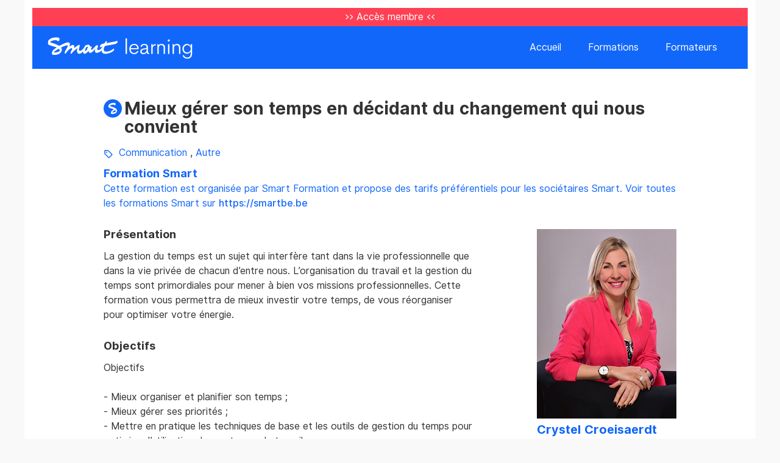

--- FILE ---
content_type: text/html; charset=utf-8
request_url: https://learning.smart.coop/Training/TrainingDetails/TrainingDetails?id=38
body_size: 4534
content:

<!DOCTYPE html>
<html lang="en">
<head>
    <meta charset="utf-8"/>
    <meta name="viewport" content="width=device-width, initial-scale=1.0"/>
    <title>Mieux g&#xE9;rer son temps en d&#xE9;cidant du changement qui nous convient - Formateurs Associés</title>
    <link rel="stylesheet" href="/css/site.css?v=XbF18mRNHl_hGYL5BsfpSeLGNSG54yeKeyGdBB9Tc9Y" />
    <link rel="stylesheet" href="/Smart.FA.Catalog.Showcase.Web.styles.css" />
    <link rel="stylesheet" href="/css/cookieconsent.css" media="print" onload="this.media='all'">
    <!--Favicons-->
    <link rel="apple-touch-icon" sizes="180x180" href="/favicons/apple-touch-icon.png?v=1.5">
    <link rel="icon" type="image/png" sizes="32x32" href="/favicons/favicon-32x32.png?v=1.5">
    <link rel="icon" type="image/png" sizes="16x16" href="/favicons/favicon-16x16.png?v=1.5">
    <link rel="manifest" href="/favicons/site.webmanifest?v=1.5">
    <link rel="mask-icon" href="/favicons/safari-pinned-tab.svg?v=1.5" color="#ff4054">
    <link rel="shortcut icon" href="/favicons/favicon.ico?v=1.5">
    <meta name="msapplication-TileColor" content="#ff4054">
    <meta name="theme-color" content="#ffffff">
</head>
<body class="body-page">
    <div class="page">
        <header class="header">
            <div class="overlay has-fade"></div>

            <div class="header-band">
                <a href="https://account.ubik.be/u/cfa/admin/home" class="header-band__link">&gt;&gt; Acc&#xE8;s membre &lt;&lt;</a>
            </div>

            <nav class="o-flex o-flex--justify-between o-flex--vertical-center">
                <a class="header__logo o-flex o-flex--vertical-center" href="/">
                    <img src="/images/logo_smart_learning_white.svg" alt="Smart logo" />
                </a>

                <a id="btnHamburger" class="header__toggle hide-for-desktop">
                    <span></span>
                    <span></span>
                    <span></span>
                </a>

                <div class="header__link hide-for-mobile">
                    <a href="/">Accueil</a>
                    <a href="/Training/TrainingList/TrainingList">Formations</a>
                    <a href="/Trainer/TrainerList/TrainerList">Formateurs</a>
                </div>
            </nav>

            <div class="header__menu o-flex o-flex--vertical o-flex--horizontal-center has-fade">
                    <a href="/">Accueil</a>
                    <a href="/Training/TrainingList/TrainingList">Formations</a>
                    <a href="/Trainer/TrainerList/TrainerList">Formateurs</a>
            </div>
        </header>

        <main role="main" class="main">
            

<div id="cookie" aria-hidden="true" data-cookie-script=".AspNet.Consent=yes; expires=Wed, 20 Jan 2027 16:07:21 GMT; path=/; samesite=none"></div>
<script type="text/plain" data-cookiecategory="analytics" src="/js/analytics.js" defer>
</script>
<script type="text/plain" data-cookiecategory="ads"></script>

            

<section class="training-card">

    

    <div class="main-tooltip">
        <span>
            <a href="https://smartbe.be/fr/formations-2022/">
                <img src="/images/logo_S.svg" alt="Cette formation est organis&#xE9;e par Smart Formation et propose des tarifs pr&#xE9;f&#xE9;rentiels pour les soci&#xE9;taires Smart. Voir toutes les formations Smart en cliquant sur l&#x27;ic&#xF4;ne." class="main-tooltip__icone" />
            </a>
        </span>
        <div class="training-card__title main-tooltip__title">
            Mieux g&#xE9;rer son temps en d&#xE9;cidant du changement qui nous convient
        </div>
    </div>

<div class="training-card__sectors">
    <img src="/icons/tag--blue.svg" class="o-svg-icon--small sectors-icon" alt="" />

        <a class="training-list__category-link" href=/Training/TrainingList/TrainingList?id=6&amp;handler=SearchTopic>
            Communication
        </a>
            <span>, </span>
        <a class="training-list__category-link" href=/Training/TrainingList/TrainingList?id=10&amp;handler=SearchTopic>
            Autre
        </a>
</div>

    <div class="training-card__givenbysmart-text">
        <div class="training-card__givenbysmart-title">
            Formation Smart
        </div>
        Cette formation est organis&#xE9;e par Smart Formation et propose des tarifs pr&#xE9;f&#xE9;rentiels pour les soci&#xE9;taires Smart. Voir toutes les formations Smart sur 
        <a href="https://smartbe.be/fr/formations-2022/">
            <b>https://smartbe.be</b>
        </a>
    </div>


    <div class="training-card__details">
        <div class="training-card__details-txts">
            <div class="training-card__details-section">
                <div class="training-card__details-label">
                    Pr&#xE9;sentation
                </div>
                La gestion du temps est un sujet qui interfère tant dans la vie professionnelle que dans la vie privée de chacun d’entre nous. L’organisation du travail et la gestion du temps sont primordiales pour mener à bien vos missions professionnelles. Cette formation vous permettra de mieux investir votre temps, de vous réorganiser pour optimiser votre énergie.
            </div>
            <div class="training-card__details-section">
                <div class="training-card__details-label">
                    Objectifs
                </div>
                Objectifs<br /><br />- Mieux organiser et planifier son temps ;<br />- Mieux gérer ses priorités ;<br />- Mettre en pratique les techniques de base et les outils de gestion du temps pour optimiser l’utilisation de son temps de travail ;<br />- Évaluer les points forts et les points faibles de son organisation personnelle pour progresser.<br /><br />Contenu de la formation<br /><br />- Ice breaker inclusif, cadre bienveillant et attentes de chacun ;<br />- Définition de la gestion du temps ;<br />- Mon autodiagnostic et ma volonté santé ;<br />- Parcours des 4 « maladies du temps » et des symptômes associés pour une conscientisation de nos modes de fonctionnement et de ce qui en découle ;<br />- Pour chacune d’entre elles, une médication proposée ;<br />- Outils supplémentaires ;<br />- Engagements.
            </div>
            <div class="training-card__details-section">
                <div class="training-card__details-label">
                    Modalit&#xE9;s pratiques
                </div>
                    La formation aura lieu sur une journée à Bruxelles.<br />    Dès réception de votre inscription, vous recevrez un mail reprenant toutes les informations pratiques (adresse et salle, lien de connexion si la formation est donnée en ligne, modalité de paiement...).<br />    La formation se déroule également sur demande. Intéressé.e? Envoyez-nous un mail à l'adresse formation@smart.coop et nous vous proposerons une date et un lieu lorsque nous aurons assez d'inscrits.
            </div>
        </div>
        <div class="training-card__trainer">
            <div class="trainer-card__image">
                <img src="https://s3.smartbe.be/cfa/trainers/profile-image/1EmP5dgXOmZ2zKNV.jpg" class="trainer-image" alt="trainer-image"/>
            </div>
            <div class="training-card__trainer-name">
                <a class="training-card__trainer-link" href="/Trainer/TrainerDetails/TrainerDetails?id=102">
                    Crystel Croeisaerdt
                </a>
            </div>
            <div class="training-card__trainer-fonction">
                Executive Coach et formatrice
            </div>

            <div class="training-card__trainer-links">
                <img src="/icons/email.svg" class="o-svg-icon--small contact-icon"/>
                <a class="training-card__trainer-link training-card__contact-link" data-dialog="inquiry-form-dialog">Envoyer un message</a>
            </div>
        </div>
    </div>

    <div class="training-card__footer">
        <div class="training-card__back">
            <a class="training-card__back-link" href="/Training/TrainingList/TrainingList">
                <img src="/icons/chevron-left--blue.svg" class="o-svg-icon--small chevron-icon" alt="" />Toutes les formations
            </a>
        </div>
    </div>
</section>


<div class="c-dialog-context o-flex--center" id="inquiry-form-dialog">
    <div class="c-dialog c-dialog--large" role="dialog" aria-labelledby="dialogTitle-02">
        <div class="c-dialog__header c-dialog__header--bordered">
            <div class="c-dialog__close" style="float: right; padding: 0.6rem;">
                <a data-dialog-close>
                    <img src="/icons/close.svg " class="o-svg-icon--medium"/>
                </a>
            </div>
            <div class="c-toolbar c-toolbar--spaced">
                <div class="c-toolbar__left">
                    <div class="c-toolbar__item">
                        <h2 class="c-dialog__title" id="dialogTitle-02">Envoyer un message &#xE0; Crystel Croeisaerdt</h2>
                    </div>
                </div>
            </div>
        </div>
        <div class="c-dialog__body">
            <div class="u-spacer">
                <section class="main__presentation">
                    

                    
<div class="main__contact-form">
    <form class="o-form-group-layout o-form-group-layout--standard" method="post">
        <div class="o-form-group">
            <label class="o-form-group__label" for="formValidationnameId">Pr&#xE9;nom et Nom</label>
            <div class="o-form-group__controls">
                <input class="c-input" type="text" placeholder="Benoit Dupont" id="formValidationnameId" data-val="true" data-val-required="Ce champ est requis" name="Name" value="" />
                <span class="contact-form__error field-validation-valid" data-valmsg-for="Name" data-valmsg-replace="true"></span>
            </div>
        </div>
        <div class="o-form-group">
            <label class="o-form-group__label" for="formValidationEmailId">Adresse email</label>
            <div class="o-form-group__controls">
                <input class="c-input" type="text" placeholder="nom@site.com" id="formValidationEmailId" data-val="true" data-val-email="Email invalide" data-val-required="Un email est requis" name="Email" value="" />
                <span class="contact-form__error field-validation-valid" data-valmsg-for="Email" data-valmsg-replace="true"></span>
            </div>
        </div>

        <div class="o-form-group">
            <label class="o-form-group__label" for="textareaId">Message</label>
            <textarea class="c-textarea" rows="5" id="textareaId" maxlength="1000" data-val="true" data-val-maxlength="min 30 caract&#xE8;res / max 1000 caract&#xE8;res" data-val-maxlength-max="1000" data-val-minlength="Minimum 30 caract&#xE8;res" data-val-minlength-min="30" data-val-required="Ce champ est requis" name="Message">
</textarea>
            <span class="contact-form__error field-validation-valid" data-valmsg-for="Message" data-valmsg-replace="true"></span>
        </div>
        <div class="o-form-group">
            <input class="c-button c-button--primary" type="submit" value="Envoyer" />
        </div>
    <input name="__RequestVerificationToken" type="hidden" value="CfDJ8OafY6Jr2QVDq0meQOHTZozpzXBtK3albveL--hp1gRGk2q_9W0lh4fleOEEntgUWHxLf8JRcWEB-nZInMp4XBa5dAYgY0ko3VEpeZAQSpdmxEcwNulCy8jjYGn8HYT2wjzvdcypqFxPjG2tdf-r-YE" /></form>
</div>

                </section>
            </div>
        </div>
    </div>
</div>


        </main>

        <footer class="footer">
            <div class="footer-section">
                <div class="footer-section__item">
                    <h2 class="footer-section__title">Acc&#xE8;s rapides</h2>
                    <ul class="footer__links">
                        <li><a class="footer__link" href="/LegalNotice">Mentions L&#xE9;gales</a></li>
                        <li><a class="footer__link" href="/contact">Contact</a></li>
                        <li><a class="footer__link" href="/Rgpd">RGPD / Confidentialit&#xE9;</a></li>
                    </ul>
                </div>
                <div class="footer-section__item">
                    <h2 class="footer-section__title">Nos sites</h2>
                    <ul class="footer__links">
                        <li><a href="https://kronik.smart.coop" class="footer__link"><span class="label">Kronik, le blog</span></a></li>
                        <li><a href="https://smartbe.be" class="footer__link"><span class="label">Smartbe.be</span></a></li>
                    </ul>
                </div>
                <div class="footer-section__item">
                    <h2 class="footer-section__title">Suivre</h2>
                    <ul class="footer_icons">
                        <li class="footer_icons__item">
                            <a href="https://twitter.com/SMartBe_FR" class="footer_icons__link"><img src="/icons/twitter.svg" class="o-svg-icon" /></a>
                        </li>
                        <li class="footer_icons__item">
                            <a href="https://www.facebook.com/SMartBeFR/" class="footer_icons__link"><img src="/icons/facebook.svg" class="o-svg-icon s" /></a>
                        </li>
                        <li class="footer_icons__item">
                            <a href="https://www.linkedin.com/company/smartbefr/" class="footer_icons__link"><img src="/icons/linkedin.svg" class="o-svg-icon" /></a>
                        </li>
                        <li class="footer_icons__item">
                            <a href="https://www.youtube.com/channel/UCWfo_GiuDq6qNiW2IT5JOJg" class="footer_icons__link"><img src="/icons/youtube.svg" class="o-svg-icon" /></a>

                        </li>
                    </ul>
                </div>
            </div>
        </footer>
    </div>
    <script src="/js/bundle-prototype.js"></script>
    <script src="/js/bundle-client.js"></script>
    <script src="/js/script.js"></script>
    <script defer src="/js/cookieconsent.js"></script>
    <script defer src="/js/cookieconsent-init.js"></script>
    <script async src="https://www.googletagmanager.com/gtag/js?id=G-6FBYRJ5P39"></script>
    
</body>
</html>


--- FILE ---
content_type: text/css
request_url: https://learning.smart.coop/css/site.css?v=XbF18mRNHl_hGYL5BsfpSeLGNSG54yeKeyGdBB9Tc9Y
body_size: 202438
content:
@charset "UTF-8";
/* ==========================================================================
  Stylesheet for Smart
  ITCSS + BEM
  ---
  This SCSS code is inspired by BEM (Block Element Modifier) and ITCSS (Inverted Triangle CSS) methodologies.
  For BEM Please refer to http://csswizardry.com/2013/01/mindbemding-getting-your-head-round-bem-syntax/
  For ITCSS Please refer to https://speakerdeck.com/dafed/managing-css-projects-with-itcss
   ========================================================================== */
/* Settings: preprocessor variables, colors, global settings
   ========================================================================== */
/* ==========================================================================
  Colors
  Only define colors here. Don't use sass color functions, stick to hex values,
  or the color component in styleguide won't regenerate automatically anymore.
 ========================================================================== */
/* Base
 ========================================================================== */
/* Reds
 ========================================================================== */
/* Yellows
========================================================================== */
/* Greens
 ========================================================================== */
/* Blues
 ========================================================================== */
/* Semantic colors
 ========================================================================== */
/* ==========================================================================
  Fonts
 ========================================================================== */
@font-face {
  font-family: "Inter UI";
  font-style: normal;
  font-weight: 400;
  src: url("../fonts/inter-ui-regular.woff2") format("woff2"), url("../fonts/inter-ui-regular.woff") format("woff");
}
@font-face {
  font-family: "Inter UI";
  font-style: normal;
  font-weight: 500;
  src: url("../fonts/inter-ui-medium.woff2") format("woff2"), url("../fonts/inter-ui-medium.woff") format("woff");
}
@font-face {
  font-family: "Inter UI";
  font-style: normal;
  font-weight: 600;
  src: url("../fonts/inter-ui-semibold.woff2") format("woff2"), url("../fonts/inter-ui-semibold.woff") format("woff");
}
@font-face {
  font-family: "Inter UI";
  font-style: normal;
  font-weight: 700;
  src: url("../fonts/inter-ui-bold.woff2") format("woff2"), url("../fonts/inter-ui-bold.woff") format("woff");
}
@font-face {
  font-family: "Inter UI";
  font-style: normal;
  font-weight: 800;
  src: url("../fonts/inter-ui-extrabold.woff2") format("woff2"), url("../fonts/inter-ui-extrabold.woff") format("woff");
}
/* ==========================================================================
   Variables
   ---
   Global SCSS variables (override default values defined in component files)
   ========================================================================== */
/* ==========================================================================
  Colors
  Only define colors here. Don't use sass color functions, stick to hex values,
  or the color component in styleguide won't regenerate automatically anymore.
 ========================================================================== */
/* Base
 ========================================================================== */
/* Reds
 ========================================================================== */
/* Yellows
========================================================================== */
/* Greens
 ========================================================================== */
/* Blues
 ========================================================================== */
/* Semantic colors
 ========================================================================== */
/* Typography
   ========================================================================== */
/* Colors
   ========================================================================== */
/* Breakpoints
   ========================================================================== */
/* Z-index stack
   ========================================================================== */
/* Bars
   ========================================================================== */
/* General
   ========================================================================== */
/* Form groups
   ========================================================================== */
/* Button overrides
   ========================================================================== */
/* Generic: CSS reset, box-sizing, global CSS tweaks
   ========================================================================== */
/* http://meyerweb.com/eric/tools/css/reset/ 
   v2.0 | 20110126
   License: none (public domain)
*/
html, body, div, span, applet, object, iframe,
h1, h2, h3, h4, h5, h6, p, blockquote, pre,
a, abbr, acronym, address, big, cite, code,
del, dfn, em, img, ins, kbd, q, s, samp,
small, strike, strong, sub, sup, tt, var,
b, u, i, center,
dl, dt, dd, ol, ul, li,
fieldset, form, label, legend,
table, caption, tbody, tfoot, thead, tr, th, td,
article, aside, canvas, details, embed,
figure, figcaption, footer, header, hgroup,
menu, nav, output, ruby, section, summary,
time, mark, audio, video {
  margin: 0;
  padding: 0;
  border: 0;
  font-size: 100%;
  font: inherit;
  vertical-align: baseline;
}

/* HTML5 display-role reset for older browsers */
article, aside, details, figcaption, figure,
footer, header, hgroup, menu, nav, section {
  display: block;
}

body {
  line-height: 1;
}

ol, ul {
  list-style: none;
}

blockquote, q {
  quotes: none;
}

blockquote:before, blockquote:after,
q:before, q:after {
  content: "";
  content: none;
}

table {
  border-collapse: collapse;
  border-spacing: 0;
}

/* Elements: element selectors, CMS-generated content
   ========================================================================== */
/* ==========================================================================
   Variables
   ---
   Global SCSS variables (override default values defined in component files)
   ========================================================================== */
/* ==========================================================================
  Colors
  Only define colors here. Don't use sass color functions, stick to hex values,
  or the color component in styleguide won't regenerate automatically anymore.
 ========================================================================== */
/* Base
 ========================================================================== */
/* Reds
 ========================================================================== */
/* Yellows
========================================================================== */
/* Greens
 ========================================================================== */
/* Blues
 ========================================================================== */
/* Semantic colors
 ========================================================================== */
/* Typography
   ========================================================================== */
/* Colors
   ========================================================================== */
/* Breakpoints
   ========================================================================== */
/* Z-index stack
   ========================================================================== */
/* Bars
   ========================================================================== */
/* General
   ========================================================================== */
/* Form groups
   ========================================================================== */
/* Button overrides
   ========================================================================== */
/* ==========================================================================
  Colors
  Only define colors here. Don't use sass color functions, stick to hex values,
  or the color component in styleguide won't regenerate automatically anymore.
 ========================================================================== */
/* Base
 ========================================================================== */
/* Reds
 ========================================================================== */
/* Yellows
========================================================================== */
/* Greens
 ========================================================================== */
/* Blues
 ========================================================================== */
/* Semantic colors
 ========================================================================== */
/* ==========================================================================
   Elements: Base
   ---
   Only use elements without selectors when really necessary.
   ========================================================================== */
/* Elements
   ========================================================================== */
*,
*:before,
*:after {
  box-sizing: border-box;
}

html {
  font-size: 54.16%;
}
@media (min-width: 900px) {
  html {
    font-size: 58.33%;
  }
}
@media (min-width: 1200px) {
  html {
    font-size: 62.5%;
  }
}

body {
  font-family: "Inter UI", -apple-system, BlinkMacSystemFont, "Segoe UI", Roboto, Helvetica, Arial, sans-serif;
  font-size: 1.6rem;
  line-height: 1.5;
  color: #333333;
  background: #FFF;
}
body.no-scroll {
  overflow: hidden;
}

img,
video {
  max-width: 100%;
}

input,
textarea,
button,
select {
  font-family: inherit;
  font-size: inherit;
}

a,
a:visited,
a:hover {
  color: #1267FB;
  text-decoration: none;
}

em, i {
  font-style: italic;
}

strong, b {
  font-weight: 500;
}

/* Required fields
   ========================================================================== */
abbr[title] {
  text-decoration: none;
  opacity: 0.5;
}

/* Objects: layout-related CSS, grid, SVG icons frame, flexbox classes
   ========================================================================== */
/* ==========================================================================
    Object: Container
    ---
    Fluid container for content
   ========================================================================== */
/* Variables
   ========================================================================== */
/* Object
   ========================================================================== */
.o-container {
  margin: 0 auto;
  max-width: 130rem;
  width: calc(100% - 4.8rem);
}
@media (min-width: 700px) {
  .o-container {
    width: calc(100% - 4.8rem);
  }
}
@media (min-width: 900px) {
  .o-container {
    width: calc(100% - 4.8rem);
  }
}
@media (min-width: 1200px) {
  .o-container {
    width: calc(100% - 6.4rem);
  }
}

.o-container--small {
  margin: 0 auto;
  max-width: 56rem;
}

.o-container--medium {
  margin: 0 auto;
  max-width: 72rem;
}

.o-container--large {
  margin: 0 auto;
  max-width: 94rem;
}

.o-container--flex {
  flex: 1;
}

@media (min-width: 700px) {
  .o-container-bp2 {
    max-width: 130rem;
  }
  .o-container-bp2--small {
    max-width: 56rem;
  }
  .o-container-bp2--medium {
    max-width: 72rem;
  }
  .o-container-bp2--large {
    max-width: 94rem;
  }
}
/* ==========================================================================
  Container vertical
   ========================================================================== */
/* Block spacing
   ========================================================================== */
.o-container-vertical--padding-mini {
  padding: 1.2rem 0;
}

.o-container-vertical--padding-small {
  padding: 2.4rem 0;
}

.o-container-vertical {
  padding: 3.6rem 0;
}

.o-container-vertical--padding-medium {
  padding: 4.8rem 0;
}

.o-container-vertical--padding-large {
  padding: 6.4rem 0;
}

/* Block modifiers
   Change the look of the entire block
   ========================================================================== */
.o-container-vertical--bg-alt {
  background: #F2F2F2;
}

.o-container-vertical--bottom-bordered {
  border-bottom: 1px solid #E5E5E5;
}

/* ==========================================================================
    Object: Card grid
   ========================================================================== */
/* Variables
   ========================================================================== */
/* Object
   ========================================================================== */
.o-card-grid {
  display: grid;
  grid-auto-columns: 1fr;
  grid-auto-rows: 1fr;
  gap: 2.4rem 2.4rem;
  grid-template-columns: repeat(auto-fit, minmax(25.6rem, 1fr));
}
@media screen and (min-width: 400px) {
  .o-card-grid.small-up-1 {
    grid-template-columns: repeat(1, minmax(4.8rem, 1fr));
  }
  .o-card-grid.small-up-2 {
    grid-template-columns: repeat(2, minmax(4.8rem, 1fr));
  }
  .o-card-grid.small-up-3 {
    grid-template-columns: repeat(3, minmax(4.8rem, 1fr));
  }
  .o-card-grid.small-up-4 {
    grid-template-columns: repeat(4, minmax(4.8rem, 1fr));
  }
  .o-card-grid.small-up-5 {
    grid-template-columns: repeat(5, minmax(4.8rem, 1fr));
  }
  .o-card-grid.small-up-6 {
    grid-template-columns: repeat(6, minmax(4.8rem, 1fr));
  }
}
@media screen and (min-width: 700px) {
  .o-card-grid.medium-up-1 {
    grid-template-columns: repeat(1, minmax(4.8rem, 1fr));
  }
  .o-card-grid.medium-up-2 {
    grid-template-columns: repeat(2, minmax(4.8rem, 1fr));
  }
  .o-card-grid.medium-up-3 {
    grid-template-columns: repeat(3, minmax(4.8rem, 1fr));
  }
  .o-card-grid.medium-up-4 {
    grid-template-columns: repeat(4, minmax(4.8rem, 1fr));
  }
  .o-card-grid.medium-up-5 {
    grid-template-columns: repeat(5, minmax(4.8rem, 1fr));
  }
  .o-card-grid.medium-up-6 {
    grid-template-columns: repeat(6, minmax(4.8rem, 1fr));
  }
}
@media screen and (min-width: 900px) {
  .o-card-grid.large-up-1 {
    grid-template-columns: repeat(1, minmax(4.8rem, 1fr));
  }
  .o-card-grid.large-up-2 {
    grid-template-columns: repeat(2, minmax(4.8rem, 1fr));
  }
  .o-card-grid.large-up-3 {
    grid-template-columns: repeat(3, minmax(4.8rem, 1fr));
  }
  .o-card-grid.large-up-4 {
    grid-template-columns: repeat(4, minmax(4.8rem, 1fr));
  }
  .o-card-grid.large-up-5 {
    grid-template-columns: repeat(5, minmax(4.8rem, 1fr));
  }
  .o-card-grid.large-up-6 {
    grid-template-columns: repeat(6, minmax(4.8rem, 1fr));
  }
}
@media screen and (min-width: 1200px) {
  .o-card-grid.extra-large-up-1 {
    grid-template-columns: repeat(1, minmax(4.8rem, 1fr));
  }
  .o-card-grid.extra-large-up-2 {
    grid-template-columns: repeat(2, minmax(4.8rem, 1fr));
  }
  .o-card-grid.extra-large-up-3 {
    grid-template-columns: repeat(3, minmax(4.8rem, 1fr));
  }
  .o-card-grid.extra-large-up-4 {
    grid-template-columns: repeat(4, minmax(4.8rem, 1fr));
  }
  .o-card-grid.extra-large-up-5 {
    grid-template-columns: repeat(5, minmax(4.8rem, 1fr));
  }
  .o-card-grid.extra-large-up-6 {
    grid-template-columns: repeat(6, minmax(4.8rem, 1fr));
  }
}

.o-card-grid__item[data-column="-1"] {
  grid-column-start: -2;
}
.o-card-grid__item[data-column="1"] {
  grid-column-start: 1;
}
.o-card-grid__item[data-column-span="1"] {
  grid-column-end: span 1;
}
.o-card-grid__item[data-column="-2"] {
  grid-column-start: -3;
}
.o-card-grid__item[data-column="2"] {
  grid-column-start: 2;
}
.o-card-grid__item[data-column-span="2"] {
  grid-column-end: span 2;
}
.o-card-grid__item[data-column="-3"] {
  grid-column-start: -4;
}
.o-card-grid__item[data-column="3"] {
  grid-column-start: 3;
}
.o-card-grid__item[data-column-span="3"] {
  grid-column-end: span 3;
}
.o-card-grid__item[data-column="-4"] {
  grid-column-start: -5;
}
.o-card-grid__item[data-column="4"] {
  grid-column-start: 4;
}
.o-card-grid__item[data-column-span="4"] {
  grid-column-end: span 4;
}
.o-card-grid__item[data-column="-5"] {
  grid-column-start: -6;
}
.o-card-grid__item[data-column="5"] {
  grid-column-start: 5;
}
.o-card-grid__item[data-column-span="5"] {
  grid-column-end: span 5;
}
.o-card-grid__item[data-column="-6"] {
  grid-column-start: -7;
}
.o-card-grid__item[data-column="6"] {
  grid-column-start: 6;
}
.o-card-grid__item[data-column-span="6"] {
  grid-column-end: span 6;
}
.o-card-grid__item[data-row="-1"] {
  grid-row-start: -2;
}
.o-card-grid__item[data-row="1"] {
  grid-row-start: 1;
}
.o-card-grid__item[data-row-span="1"] {
  grid-row-end: span 1;
}
.o-card-grid__item[data-row="-2"] {
  grid-row-start: -3;
}
.o-card-grid__item[data-row="2"] {
  grid-row-start: 2;
}
.o-card-grid__item[data-row-span="2"] {
  grid-row-end: span 2;
}
.o-card-grid__item[data-row="-3"] {
  grid-row-start: -4;
}
.o-card-grid__item[data-row="3"] {
  grid-row-start: 3;
}
.o-card-grid__item[data-row-span="3"] {
  grid-row-end: span 3;
}
.o-card-grid__item[data-row="-4"] {
  grid-row-start: -5;
}
.o-card-grid__item[data-row="4"] {
  grid-row-start: 4;
}
.o-card-grid__item[data-row-span="4"] {
  grid-row-end: span 4;
}
.o-card-grid__item[data-row="-5"] {
  grid-row-start: -6;
}
.o-card-grid__item[data-row="5"] {
  grid-row-start: 5;
}
.o-card-grid__item[data-row-span="5"] {
  grid-row-end: span 5;
}
.o-card-grid__item[data-row="-6"] {
  grid-row-start: -7;
}
.o-card-grid__item[data-row="6"] {
  grid-row-start: 6;
}
.o-card-grid__item[data-row-span="6"] {
  grid-row-end: span 6;
}

.o-card-grid--fill {
  grid-template-columns: repeat(auto-fill, minmax(32rem, 1fr));
}

/* ==========================================================================
    Object: Flex
    ---
    Object to make a container use flexbox
   ========================================================================== */
/* Variables
   ========================================================================== */
/* Utility classes
   ========================================================================== */
.o-flex {
  display: flex;
}

@media (min-width: 700px) {
  .o-flex-bp2 {
    display: flex;
  }
}

.o-flex-inline {
  display: inline-flex;
}

.o-flex--vertical {
  flex-direction: column;
}

.o-flex--reverse {
  flex-direction: row-reverse;
}

.o-flex--vertical-center {
  align-items: center;
}

.o-flex--horizontal-center {
  justify-content: center;
}

.o-flex--center {
  justify-content: center;
  align-items: center;
}

.o-flex--justify-between {
  justify-content: space-between;
}

.o-flex--justify-around {
  justify-content: space-around;
}

.o-flex--justify-end {
  justify-content: flex-end;
}

.o-flex--align-start {
  align-items: flex-start;
}

.o-flex--align-baseline {
  align-items: baseline;
}

.o-flex--wrap {
  flex-wrap: wrap;
}

.o-flex--spaced > *:not(:last-child) {
  margin-right: 0.8rem;
}

.o-flex--spaced-wide > *:not(:last-child) {
  margin-right: 1.6rem;
}

/* Flexible items
   ========================================================================== */
.o-flex__item {
  flex: 1;
}

.o-flex__item--shrink {
  flex: 0 1 0%;
}

.o-flex__item--auto {
  flex: 1 0 auto;
}

/* ==========================================================================
  Component: Form group
  ---
  Wrapping component for a label and an input control
   ========================================================================== */
/* Variables
   ========================================================================== */
/* ==========================================================================
   Variables
   ---
   Global SCSS variables (override default values defined in component files)
   ========================================================================== */
/* ==========================================================================
  Colors
  Only define colors here. Don't use sass color functions, stick to hex values,
  or the color component in styleguide won't regenerate automatically anymore.
 ========================================================================== */
/* Base
 ========================================================================== */
/* Reds
 ========================================================================== */
/* Yellows
========================================================================== */
/* Greens
 ========================================================================== */
/* Blues
 ========================================================================== */
/* Semantic colors
 ========================================================================== */
/* Typography
   ========================================================================== */
/* Colors
   ========================================================================== */
/* Breakpoints
   ========================================================================== */
/* Z-index stack
   ========================================================================== */
/* Bars
   ========================================================================== */
/* General
   ========================================================================== */
/* Form groups
   ========================================================================== */
/* Button overrides
   ========================================================================== */
/* ==========================================================================
  Colors
  Only define colors here. Don't use sass color functions, stick to hex values,
  or the color component in styleguide won't regenerate automatically anymore.
 ========================================================================== */
/* Base
 ========================================================================== */
/* Reds
 ========================================================================== */
/* Yellows
========================================================================== */
/* Greens
 ========================================================================== */
/* Blues
 ========================================================================== */
/* Semantic colors
 ========================================================================== */
/* o-form-group
   Group within a form that defines a layout
   ========================================================================== */
.o-form-group-layout--standard .o-form-group {
  margin-bottom: 1.6rem;
}
.o-form-group-layout--standard .o-form-group__controls {
  flex: 1 1 auto;
}
.o-form-group-layout--standard label.o-form-group__label,
.o-form-group-layout--standard .o-form-group__label label {
  padding: 0.8rem 0;
  color: #000000;
  font-size: 1.6rem;
  font-weight: 500;
  display: block;
  flex: none;
}
.o-form-group-layout--standard .o-form-group__label--with-helper {
  display: flex;
  align-items: center;
}

/* o-form-horizontal
   Affect form groups
   ========================================================================== */
.o-form-group-layout--horizontal .o-form-group {
  margin-bottom: 1.2rem;
}
.o-form-group-layout--horizontal label.o-form-group__label,
.o-form-group-layout--horizontal .o-form-group__label label {
  padding: 0.6rem 0;
  color: #000000;
  font-weight: 500;
  display: block;
}
.o-form-group-layout--horizontal .o-form-group__label--with-helper {
  display: flex;
  align-items: center;
}
.o-form-group-layout--horizontal .o-form-group__controls {
  display: flex;
  flex-direction: column;
  align-items: flex-start;
}
@media (min-width: 400px) {
  .o-form-group-layout--horizontal .o-form-group {
    display: flex;
    align-items: flex-start;
  }
  .o-form-group-layout--horizontal .o-form-group__controls--full-width {
    flex: 1 1 auto;
  }
  .o-form-group-layout--horizontal .o-form-group__label {
    width: 45%;
    max-width: 25rem;
    flex: 0 0 auto;
  }
}

.o-form-group-layout--horizontal-long .o-form-group__label {
  width: 65%;
  color: #000000;
}

.o-form-group-layout--horizontal-short .o-form-group__label {
  width: 35%;
  max-width: 16rem;
}

.o-form-group-layout--inline {
  display: flex;
}
.o-form-group-layout--inline .o-form-group__label {
  white-space: nowrap;
}
.o-form-group-layout--inline .o-form-group {
  display: flex;
  flex: 1 0 auto;
  align-items: center;
  margin-left: 0.8rem;
}
.o-form-group-layout--inline .o-form-group:first-child {
  margin: 0;
}
.o-form-group-layout--inline .o-form-group .o-form-group__controls {
  flex: 1 1 auto;
}
.o-form-group-layout--inline .o-form-group .c-button {
  height: 100%;
}
.o-form-group-layout--inline .o-form-group__label {
  font-weight: 500;
  margin-right: 0.8rem;
}
.o-form-group-layout--inline .o-form-group--inline-grow {
  flex: 1 0 auto;
}
.o-form-group-layout--inline .o-form-group--inline-shrink {
  flex: 0 1 auto;
}

/* ==========================================================================
  Grid
  ---
  Basic flex-based grid system
  Based on flexbox and calc()
  Support:
     * IE10 and up
     * Edge, Chrome, Safari, Firefox (except very old versions)
   ========================================================================== */
.o-grid {
  display: flex;
  flex-wrap: wrap;
  margin-left: -1.2rem;
  margin-right: -1.2rem;
}

/* Grid columns (default)
   ========================================================================== */
[class*=o-grid-col] {
  flex: 1 0 calc(100% - 2.4rem);
  min-width: 0;
  margin-left: -1.2rem;
  margin-right: -1.2rem;
}

.o-grid-col-1 {
  width: calc(8.3333333333% - 2.4rem);
  flex: 1 1 auto;
}

.o-grid-col-2 {
  width: calc(16.6666666667% - 2.4rem);
  flex: 1 1 auto;
}

.o-grid-col-3 {
  width: calc(25% - 2.4rem);
  flex: 1 1 auto;
}

.o-grid-col-4 {
  width: calc(33.3333333333% - 2.4rem);
  flex: 1 1 auto;
}

.o-grid-col-5 {
  width: calc(41.6666666667% - 2.4rem);
  flex: 1 1 auto;
}

.o-grid-col-6 {
  width: calc(50% - 2.4rem);
  flex: 1 1 auto;
}

.o-grid-col-7 {
  width: calc(58.3333333333% - 2.4rem);
  flex: 1 1 auto;
}

.o-grid-col-8 {
  width: calc(66.6666666667% - 2.4rem);
  flex: 1 1 auto;
}

.o-grid-col-9 {
  width: calc(75% - 2.4rem);
  flex: 1 1 auto;
}

.o-grid-col-10 {
  width: calc(83.3333333333% - 2.4rem);
  flex: 1 1 auto;
}

.o-grid-col-11 {
  width: calc(91.6666666667% - 2.4rem);
  flex: 1 1 auto;
}

.o-grid-col-12 {
  width: calc(100% - 2.4rem);
  flex: 1 1 auto;
}

@media (min-width: 400px) {
  [class*=o-grid-col-bp1-] {
    flex: 1 1 auto;
  }
  .o-grid-col-bp1-1 {
    width: calc(8.3333333333% - 2.4rem);
  }
  .o-grid-col-bp1-2 {
    width: calc(16.6666666667% - 2.4rem);
  }
  .o-grid-col-bp1-3 {
    width: calc(25% - 2.4rem);
  }
  .o-grid-col-bp1-4 {
    width: calc(33.3333333333% - 2.4rem);
  }
  .o-grid-col-bp1-5 {
    width: calc(41.6666666667% - 2.4rem);
  }
  .o-grid-col-bp1-6 {
    width: calc(50% - 2.4rem);
  }
  .o-grid-col-bp1-7 {
    width: calc(58.3333333333% - 2.4rem);
  }
  .o-grid-col-bp1-8 {
    width: calc(66.6666666667% - 2.4rem);
  }
  .o-grid-col-bp1-9 {
    width: calc(75% - 2.4rem);
  }
  .o-grid-col-bp1-10 {
    width: calc(83.3333333333% - 2.4rem);
  }
  .o-grid-col-bp1-11 {
    width: calc(91.6666666667% - 2.4rem);
  }
  .o-grid-col-bp1-12 {
    width: calc(100% - 2.4rem);
  }
}
@media (min-width: 600px) {
  [class*=o-grid-col-bp2-] {
    flex: 1 1 auto;
  }
  .o-grid-col-bp2-1 {
    width: calc(8.3333333333% - 2.4rem);
  }
  .o-grid-col-bp2-2 {
    width: calc(16.6666666667% - 2.4rem);
  }
  .o-grid-col-bp2-3 {
    width: calc(25% - 2.4rem);
  }
  .o-grid-col-bp2-4 {
    width: calc(33.3333333333% - 2.4rem);
  }
  .o-grid-col-bp2-5 {
    width: calc(41.6666666667% - 2.4rem);
  }
  .o-grid-col-bp2-6 {
    width: calc(50% - 2.4rem);
  }
  .o-grid-col-bp2-7 {
    width: calc(58.3333333333% - 2.4rem);
  }
  .o-grid-col-bp2-8 {
    width: calc(66.6666666667% - 2.4rem);
  }
  .o-grid-col-bp2-9 {
    width: calc(75% - 2.4rem);
  }
  .o-grid-col-bp2-10 {
    width: calc(83.3333333333% - 2.4rem);
  }
  .o-grid-col-bp2-11 {
    width: calc(91.6666666667% - 2.4rem);
  }
  .o-grid-col-bp2-12 {
    width: calc(100% - 2.4rem);
  }
}
@media (min-width: 900px) {
  [class*=o-grid-col-bp3-] {
    flex: 1 1 auto;
  }
  .o-grid-col-bp3-1 {
    width: calc(8.3333333333% - 2.4rem);
  }
  .o-grid-col-bp3-2 {
    width: calc(16.6666666667% - 2.4rem);
  }
  .o-grid-col-bp3-3 {
    width: calc(25% - 2.4rem);
  }
  .o-grid-col-bp3-4 {
    width: calc(33.3333333333% - 2.4rem);
  }
  .o-grid-col-bp3-5 {
    width: calc(41.6666666667% - 2.4rem);
  }
  .o-grid-col-bp3-6 {
    width: calc(50% - 2.4rem);
  }
  .o-grid-col-bp3-7 {
    width: calc(58.3333333333% - 2.4rem);
  }
  .o-grid-col-bp3-8 {
    width: calc(66.6666666667% - 2.4rem);
  }
  .o-grid-col-bp3-9 {
    width: calc(75% - 2.4rem);
  }
  .o-grid-col-bp3-10 {
    width: calc(83.3333333333% - 2.4rem);
  }
  .o-grid-col-bp3-11 {
    width: calc(91.6666666667% - 2.4rem);
  }
  .o-grid-col-bp3-12 {
    width: calc(100% - 2.4rem);
  }
}
@media (min-width: 1200px) {
  [class*=o-grid-col-bp4-] {
    flex: 1 1 auto;
  }
  .o-grid-col-bp4-1 {
    width: calc(8.3333333333% - 2.4rem);
  }
  .o-grid-col-bp4-2 {
    width: calc(16.6666666667% - 2.4rem);
  }
  .o-grid-col-bp4-3 {
    width: calc(25% - 2.4rem);
  }
  .o-grid-col-bp4-4 {
    width: calc(33.3333333333% - 2.4rem);
  }
  .o-grid-col-bp4-5 {
    width: calc(41.6666666667% - 2.4rem);
  }
  .o-grid-col-bp4-6 {
    width: calc(50% - 2.4rem);
  }
  .o-grid-col-bp4-7 {
    width: calc(58.3333333333% - 2.4rem);
  }
  .o-grid-col-bp4-8 {
    width: calc(66.6666666667% - 2.4rem);
  }
  .o-grid-col-bp4-9 {
    width: calc(75% - 2.4rem);
  }
  .o-grid-col-bp4-10 {
    width: calc(83.3333333333% - 2.4rem);
  }
  .o-grid-col-bp4-11 {
    width: calc(91.6666666667% - 2.4rem);
  }
  .o-grid-col-bp4-12 {
    width: calc(100% - 2.4rem);
  }
}
/* Grid columns (modifiers)
   ========================================================================== */
.o-grid--no-wrap {
  flex-wrap: nowrap;
}

.o-grid-col-static {
  flex: none;
}

@media (min-width: 900px) {
  .o-grid-col-bp3-static {
    flex: none;
  }
}
.o-grid-col-flex {
  flex: 1 1 auto;
}

.o-grid--reverse {
  flex-direction: row-reverse;
}

/* ==========================================================================
  Object: SVG Icon
  ---
  Styling for auto-embedded SVG icons
   ========================================================================== */
/* Variables
   ========================================================================== */
/* Object
   ========================================================================== */
.o-svg-icon {
  display: block;
  width: 2.4rem;
  height: 2.4rem;
}
.o-svg-icon svg {
  display: block;
  height: 100%;
  width: 100%;
}
.o-svg-icon:not(.o-svg-icon-multicolor) svg * {
  fill: currentColor;
}

.o-svg-icon[class*=o-svg-icon-narrow-] {
  width: 1rem;
  height: 2rem;
}

.o-svg-icon--large {
  width: 3.2rem;
  height: 3.2rem;
}

.o-svg-icon--huge {
  width: 4.8rem;
  height: 4.8rem;
}

.o-svg-icon--small {
  width: 2rem;
  height: 2rem;
}

/**
 * Color Variations
 * ---
 */
.o-svg-icon--green {
  color: #00A57D;
}

.o-svg-icon--red {
  color: #FF4054;
}

.o-svg-icon--white {
  color: white;
}

.o-svg-icon--subtle {
  color: #999999;
}

/* Content styling (styling for base html elements)
   + helpers for article style content
   ========================================================================== */
/* ==========================================================================
  c-content
  ---
  Usage: wrap a .c-content class around content to turn it into rich text.

  .c-h1, .c-h2, .c-body-1, c-body 2
  ---
  Usage: use these classes to style individual components like their rich text equivalent
   ========================================================================== */
.c-h1, .c-h2, .c-h3, .c-h4,
.c-content h1,
.c-content h2,
.c-content h3,
.c-content h4 {
  color: #1A1A1A;
}

.c-h1, .c-content h1 {
  font-family: "Inter UI", -apple-system, BlinkMacSystemFont, "Segoe UI", Roboto, Helvetica, Arial, sans-serif;
  font-weight: 500;
  font-size: 2.4rem;
  margin: 0 0 3.2rem;
  line-height: 1.25;
}

.c-h2, .c-content h2 {
  font-family: "Inter UI", -apple-system, BlinkMacSystemFont, "Segoe UI", Roboto, Helvetica, Arial, sans-serif;
  font-weight: 500;
  font-size: 2.2rem;
  margin: 0 0 2.4rem;
  line-height: 1.3;
}

.c-h3, .c-content h3 {
  font-family: "Inter UI", -apple-system, BlinkMacSystemFont, "Segoe UI", Roboto, Helvetica, Arial, sans-serif;
  font-weight: 500;
  font-size: 2rem;
  margin: 0 0 1.6rem;
  line-height: 1.4;
}

.c-h4, .c-content h4 {
  font-family: "Inter UI", -apple-system, BlinkMacSystemFont, "Segoe UI", Roboto, Helvetica, Arial, sans-serif;
  font-size: 1.8rem;
  font-weight: 500;
  margin: 0 0 0.8rem;
}

.c-body-1 {
  font-size: 1.6rem;
  margin: 1.5rem 0;
}

.c-body-2, .c-content p small {
  font-size: 1.4rem;
  margin: 1.4rem 0;
}

.c-subline {
  font-size: 1.4rem;
  color: #808080;
}

.c-link,
.c-content a:not(.c-button) {
  text-decoration: none;
  border-bottom: 0.1rem solid rgba(18, 103, 251, 0.33);
}
.c-link.u-text-muted,
.c-content a:not(.c-button).u-text-muted {
  color: #808080;
  border-color: rgba(128, 128, 128, 0.33);
}

.c-content p {
  margin: 1.5rem 0;
}
.c-content dl {
  border: 1px solid #E5E5E5;
  border-radius: 0.3rem;
  overflow: hidden;
  padding: 1.2rem;
  margin: 1.5rem 0;
}
.c-content dl dt {
  float: left;
  width: 30%;
  clear: left;
  font-weight: 500;
}
.c-content dl dd {
  float: left;
  width: 70%;
}
.c-content ul, .c-content ol {
  padding-left: 3rem;
  margin: 1.5rem 0;
}
.c-content ul ul, .c-content ul ol, .c-content ol ul, .c-content ol ol {
  margin: 0;
}
.c-content ul {
  list-style: disc;
}
.c-content ol {
  list-style: decimal;
}

/* ==========================================================================
  c-display
  ---
  Usage: wrap a .c-display class around content to turn it into rich text.
  Similar to .c-content, but meant for a reading context.

   ========================================================================== */
.c-display {
  font-size: 1.8rem;
  line-height: 1.72;
}

.c-d-h1, .c-d-h2, .c-d-h3, .c-d-h4,
.c-display h1,
.c-display h2,
.c-display h3,
.c-display h4 {
  color: #1A1A1A;
}

.c-d-h1, .c-display h1,
.c-d-h2, .c-display h2,
.c-d-h3, .c-display h3,
.c-d-h4, .c-display h4 {
  font-family: "Inter UI", -apple-system, BlinkMacSystemFont, "Segoe UI", Roboto, Helvetica, Arial, sans-serif;
}

.c-d-h1, .c-display h1 {
  font-size: 3.8rem;
  margin: 4.8rem 0 3.2rem;
  line-height: 1.25;
  font-weight: 700;
}

.c-d-h2, .c-display h2 {
  font-size: 3rem;
  margin: 4.8rem 0 2.4rem;
  line-height: 1.36;
  font-weight: 600;
}

.c-d-h3, .c-display h3 {
  font-size: 2.6rem;
  margin: 3.2rem 0 1.8rem;
  line-height: 1.36;
  font-weight: 600;
}

.c-d-h4, .c-display h4 {
  font-size: 2.2rem;
  margin: 2.4rem 0 1.6rem;
  line-height: 1.36;
  font-weight: 600;
}

.c-d-h1:first-child,
.c-d-h2:first-child,
.c-d-h3:first-child,
.c-d-h4:first-child,
.c-display h1:first-child,
.c-display h2:first-child,
.c-display h3:first-child,
.c-display h4:first-child {
  margin-top: 0;
}

.c-d-body-1 {
  font-size: 1.8rem;
  margin: 1.8rem 0;
}

.c-d-body-2 {
  font-size: 1.6rem;
  margin: 1.6rem 0;
  line-height: 1.72;
}

.c-display p {
  margin: 1.8rem 0;
}
.c-display small {
  font-size: 1.6rem;
  margin: 1.6rem 0;
  line-height: 1.72;
}
.c-display .c-sidenote {
  color: #808080;
  display: block;
  font-size: 1.4rem;
  line-height: 1.6;
  margin: 1.6rem 0;
}
@media (min-width: 1200px) {
  .c-display .c-sidenote {
    float: right;
    clear: right;
    width: 32rem;
    margin: 0 -32rem 0 0;
    padding: 0 2.4rem;
    position: relative;
    vertical-align: baseline;
  }
}
.c-display a {
  text-decoration: none;
  color: #1267FB;
  border-bottom: 0.1rem solid rgba(18, 103, 251, 0.33);
}
.c-display ul, .c-display ol {
  padding-left: 3.2rem;
  margin: 1.8rem 0;
}
.c-display ul ul, .c-display ul ol, .c-display ol ul, .c-display ol ol {
  margin: 0;
}
.c-display ul {
  list-style: disc;
}
.c-display ol {
  list-style: decimal;
}
.c-display pre {
  margin: 1.6rem 0;
}
.c-display figure {
  margin: 3.2rem 0;
}
.c-display figure img {
  border: 0.1rem solid #E5E5E5;
}
.c-display figcaption {
  color: #808080;
  font-size: 1.4rem;
}
.c-display hr {
  margin: 3.2rem 0;
  border: none;
  border-bottom: 1px solid #D9D9D9;
}

/* ==========================================================================
  Shared styles between c-display and c-content
   ========================================================================== */
/* Tables
   ========================================================================== */
.c-display table,
.c-content table {
  width: 100%;
  margin: 1.5rem 0;
}
.c-display table td,
.c-display table th,
.c-content table td,
.c-content table th {
  padding: 0.8rem;
}
.c-display table th,
.c-content table th {
  border-bottom: 0.2rem solid #CCCCCC;
  font-weight: 500;
  text-align: left;
}
.c-display table th[scope=row],
.c-content table th[scope=row] {
  border-bottom: 0.1rem solid #CCCCCC;
  border-right: 0.2rem solid #CCCCCC;
}
.c-display table td,
.c-content table td {
  border-bottom: 1px solid #E5E5E5;
}
.c-display table tr:last-child td,
.c-display table tr:last-child th[scope=row],
.c-content table tr:last-child td,
.c-content table tr:last-child th[scope=row] {
  border-bottom: none;
}

/* Code blocks
   ========================================================================== */
.c-display pre,
.c-content pre {
  background: #F2F2F2;
  padding: 1.6rem;
  font-size: 1.4rem;
  font-weight: 400;
  overflow: auto;
}
.c-display pre,
.c-display code,
.c-content pre,
.c-content code {
  font-family: Consolas, "Lucida Console", "Lucida Sans Typewriter", "DejaVu Sans Mono", "Bitstream Vera Sans Mono", "Liberation Mono", "Nimbus Mono L", Monaco, "Courier New", Courier, monospace;
  white-space: pre;
  word-spacing: normal;
  word-break: normal;
  word-wrap: normal;
}
.c-display code,
.c-content code {
  background: #F2F2F2;
  padding: 0.2rem;
  border-radius: 0.2rem;
  font-size: 85%;
  color: #333333;
}

/* Block and inline quotes
   ========================================================================== */
.c-display blockquote,
.c-content blockquote {
  font-style: italic;
  padding-left: 1.5rem;
  margin-left: 0.2rem;
  border-left: 0.4rem solid #E5E5E5;
}
.c-display .c-block-quote--enable-auto-quotes p:first-child:before,
.c-content .c-block-quote--enable-auto-quotes p:first-child:before {
  content: open-quote;
}
.c-display .c-block-quote--enable-auto-quotes p:last-of-type:after,
.c-content .c-block-quote--enable-auto-quotes p:last-of-type:after {
  content: close-quote;
}
.c-display blockquote cite,
.c-content blockquote cite {
  text-transform: uppercase;
  font-style: normal;
  font-size: 85%;
  letter-spacing: 0.1rem;
}
.c-display strong,
.c-content strong {
  font-weight: 500;
}
.c-display .c-button,
.c-content .c-button {
  text-decoration: none;
}
.c-display *,
.c-content * {
  quotes: "“" "”";
}
.c-display *[lang=fr] *,
.c-content *[lang=fr] * {
  quotes: "«" "»";
}
.c-display *[lang=de] *,
.c-content *[lang=de] * {
  quotes: "»" "«";
}
.c-display q:before,
.c-content q:before {
  content: open-quote;
}
.c-display q:after,
.c-content q:after {
  content: close-quote;
}

/* Definition list
   ========================================================================== */
.c-display dl,
.c-content dl {
  margin: 3.2rem 0;
}
.c-display dl dt,
.c-content dl dt {
  font-weight: 500;
  margin: 0 0 0.8rem;
}
.c-display dl dt a,
.c-content dl dt a {
  font-weight: 400;
}
.c-display dl dd,
.c-content dl dd {
  margin: 0 0 3.2rem 3.2rem;
}

/* Superscript and subscript
   ========================================================================== */
.c-display sup,
.c-display sub,
.c-content sup,
.c-content sub {
  font-size: 1.2rem;
  line-height: 0;
  position: relative;
}
.c-display sup,
.c-content sup {
  top: -1rem;
}
.c-display sub,
.c-content sub {
  bottom: -0.6rem;
}

/* ==========================================================================
  Component: video-wrapper
   ========================================================================== */
.c-video-wrapper {
  position: relative;
  padding-bottom: 43%;
  height: 0;
}

.c-video-wrapper--aspect-2-3 {
  padding-bottom: 66.67%; /* 3:2 */
}

.c-video-wrapper--aspect-16-9 {
  padding-bottom: 56.25%; /* 16:9 */
}

.c-video-wrapper iframe {
  position: absolute;
  top: 0;
  left: 0;
  width: 100%;
  height: 100%;
}

.c-figure {
  margin: 1.8rem 0;
}

.c-figure__figcaption {
  color: #808080;
}

.c-figure--boxed {
  background: #F9F9F9;
  padding: 3rem;
  border-radius: 0.3rem;
}
.c-figure--boxed img {
  display: block;
  margin: 0 auto 1.2rem;
}
@media (min-width: 900px) {
  .c-figure--boxed img {
    max-width: 62rem;
  }
}

/* Components: separately styled components (buttons, form inputs, toolbars...)
   ========================================================================== */
/* ==========================================================================
  c-accordion
   ========================================================================== */
/* Variables
   ========================================================================== */
/* Component
   ========================================================================== */
.c-accordion__item + .c-accordion__item {
  margin-top: 1.6rem;
}
.c-accordion__item .c-accordion__item-header {
  display: flex;
  align-items: center;
  cursor: pointer;
}
.c-accordion__item .c-accordion__item-title {
  font-weight: 500;
}
.c-accordion__item .c-accordion__item-header .c-button {
  margin-right: 0.4rem;
}
.c-accordion__item .c-accordion__item-content {
  margin-left: 4rem;
  max-height: 0px;
  overflow: hidden;
  line-height: 1.6;
  transition: max-height 200ms ease-in-out;
}
.c-accordion__item .c-button--icon {
  transition: transform 200ms ease-in-out;
}
.c-accordion__item.js-active .c-button--icon {
  transform: rotate(90deg);
}

/* ==========================================================================
  c-alert
  ---
  Use alerts for messaging across the application.
  ---
  Rules of this file: this file is ONLY for layout, please see alert-skins.scss for colors
   ========================================================================== */
/* Variables
   ========================================================================== */
/* Component
      ========================================================================== */
.c-alert {
  padding: 2.4rem;
  border-radius: 0.3rem;
  display: flex;
  align-items: flex-start;
  width: 100%;
  flex-flow: row wrap;
}
.c-alert > * {
  flex-basis: auto;
}
.c-alert .c-button--icon:last-child {
  cursor: pointer;
  padding: 0.6rem;
  margin: -0.6rem;
}
.c-alert + .c-alert {
  margin-top: 1.6rem;
}

.c-alert__body {
  display: flex;
  flex: 1;
}
.c-alert__body:not(:first-child) {
  margin-left: 1.6rem;
}
.c-alert__body:not(:last-child) {
  margin-right: 1.6rem;
}

.c-alert.c-alert--medium {
  max-width: 66rem;
}

.c-alert.c-alert--large {
  max-width: 88rem;
}

.c-alert__message .c-content p:only-child {
  margin: 0;
}

.c-alert.c-alert--full {
  max-width: none;
  margin: 1.6rem;
}

/* ==========================================================================
  c-alert-skins
  ---
  Rules of this file: you CAN'T touch the box model here, just colors.
   ========================================================================== */
/* Component
   ========================================================================== */
.c-alert {
  border-radius: 0.3rem;
  border: 0.1rem solid #8AB5FF;
  background: #F3F7FE;
  position: relative;
}
.c-alert:before {
  content: "";
  height: calc(100% + 0.1rem);
  width: 0.4rem;
  border-radius: 0.3rem 0 0 0.3rem;
  position: absolute;
  left: -0.1rem;
  bottom: -0.05rem;
  background: #8AB5FF;
}
.c-alert > .o-svg-icon {
  color: #1267FB;
}

.c-alert--success {
  background: #ECF9F6;
  border-color: #85C8B8;
}
.c-alert--success:before {
  background: #85C8B8;
}
.c-alert--success > .o-svg-icon {
  color: #00A57D;
}

.c-alert--error {
  background: #FEE7E9;
  border-color: #FF6979;
}
.c-alert--error:before {
  background: #FF6979;
}
.c-alert--error > .o-svg-icon {
  color: #FF4054;
}

.c-alert--warning {
  background: #FCF7E8;
  border-color: #F8DB94;
}
.c-alert--warning:before {
  background: #F8DB94;
}
.c-alert--warning > .o-svg-icon {
  color: #C28D0A;
}

.c-alert--light {
  background: #FFFFFF;
}

/* ==========================================================================
  c-alert-stack
  ---
  Create a global stack for alerts. You can add an element to the stack.
   ========================================================================== */
.c-alert-stack {
  position: absolute;
  right: 2.4rem;
  bottom: 2.4rem;
  display: flex;
  flex-direction: column-reverse;
}
.c-alert-stack .c-alert {
  min-width: 44rem;
  max-width: 44rem;
  margin: 0 0 1.6rem;
}
.c-alert-stack .c-alert:first-child {
  margin: 0;
}

/* ==========================================================================
  Component: app layout
   ========================================================================== */
.c-app-layout {
  display: flex;
  flex-direction: column;
  height: 100%;
  min-height: 0;
  overflow: hidden;
}

.c-app-layout-inner {
  height: 100%;
}
@media (max-width: 699px) {
  .c-app-layout-inner {
    overflow-y: auto;
  }
}
@media (min-width: 700px) {
  .c-app-layout-inner {
    display: flex;
  }
}

.c-app-layout-inner__sidebar {
  width: 100%;
  flex: 0 0 auto;
  padding: 2.4rem;
}
@media (min-width: 700px) {
  .c-app-layout-inner__sidebar {
    height: 100%;
    width: 32rem;
    border-right: 0.1rem solid #E5E5E5;
  }
}
@media (max-width: 699px) {
  .c-app-layout-inner__sidebar {
    border-bottom: 0.1rem solid #E5E5E5;
  }
}

.c-app-layout-inner__content {
  width: 100%;
  height: 100%;
  flex: 1;
}
@media (max-width: 699px) {
  .c-app-layout-inner__content .u-scroll-wrapper {
    display: block;
  }
  .c-app-layout-inner__content .u-scroll-wrapper-body {
    height: auto;
  }
}

/* ==========================================================================
  c-avatar
  ---
  A profile image for users. When there is no image, display the initials of the user.
   ========================================================================== */
/* Variables
   ========================================================================== */
/* Component
   ========================================================================== */
.c-avatar {
  font-size: 1.4rem;
  font-weight: 500;
  width: 3.2rem;
  height: 3.2rem;
  min-width: 3.2rem;
  min-height: 3.2rem;
  line-height: 3.2rem;
  background-color: #F2F2F2;
  mix-blend-mode: multiply;
  border-radius: 50%;
  text-align: center;
  color: #595959;
  display: inline-flex;
  align-items: center;
  justify-content: center;
}
.c-avatar .o-svg-icon {
  width: 1.8rem;
  height: 1.8rem;
  position: relative;
  top: -0.1rem;
  margin: auto;
}

/* Sizes
   ========================================================================== */
.c-avatar--xsmall {
  width: 1.8rem;
  height: 1.8rem;
  min-width: 1.8rem;
  min-height: 1.8rem;
  line-height: 1.8rem;
  font-size: 0.8rem;
}
.c-avatar--xsmall .o-svg-icon {
  width: 1.8rem;
  height: 1.8rem;
  position: relative;
  top: -0.1rem;
}

.c-avatar--small {
  width: 2.4rem;
  height: 2.4rem;
  min-width: 2.4rem;
  min-height: 2.4rem;
  line-height: 2.4rem;
  font-size: 80%;
}
.c-avatar--small .o-svg-icon {
  width: 1.6rem;
  height: 1.6rem;
  position: relative;
  top: -0.1rem;
}

.c-avatar--medium {
  width: 4.8rem;
  height: 4.8rem;
  min-width: 4.8rem;
  min-height: 4.8rem;
  line-height: 4.8rem;
  font-size: 1.8rem;
}
.c-avatar--medium .o-svg-icon {
  width: 2.4rem;
  height: 2.4rem;
  position: relative;
  top: -0.1rem;
}

.c-avatar--large {
  width: 6.4rem;
  height: 6.4rem;
  min-width: 6.4rem;
  min-height: 6.4rem;
  line-height: 6.4rem;
  font-size: 2.4rem;
}
.c-avatar--large .o-svg-icon {
  width: 3.2rem;
  height: 3.2rem;
  position: relative;
  top: -0.1rem;
}

/* Image variant
   ========================================================================== */
.c-avatar--img {
  border: 0.1rem solid #B3B3B3;
  overflow: hidden;
}
.c-avatar--img img {
  width: 100%;
  height: 100%;
  object-fit: cover;
  object-position: center;
}

/* Avatar list
   ========================================================================== */
.c-avatar-list {
  display: flex;
  align-items: center;
}
.c-avatar-list .c-avatar + .c-avatar {
  margin-left: -0.8rem;
}
.c-avatar-list .c-avatar:nth-child(0) {
  z-index: 10;
}
.c-avatar-list .c-avatar:nth-child(1) {
  z-index: 9;
}
.c-avatar-list .c-avatar:nth-child(2) {
  z-index: 8;
}
.c-avatar-list .c-avatar:nth-child(3) {
  z-index: 7;
}
.c-avatar-list .c-avatar:nth-child(4) {
  z-index: 6;
}
.c-avatar-list .c-avatar:nth-child(5) {
  z-index: 5;
}
.c-avatar-list .c-avatar:nth-child(6) {
  z-index: 4;
}
.c-avatar-list .c-avatar:nth-child(7) {
  z-index: 3;
}
.c-avatar-list .c-avatar:nth-child(8) {
  z-index: 2;
}
.c-avatar-list .c-avatar:nth-child(9) {
  z-index: 1;
}

/* ==========================================================================
  c-avatar-and-text
   ========================================================================== */
.c-avatar-and-text {
  display: flex;
  align-items: center;
  min-width: 0;
}
.c-avatar-and-text .c-avatar {
  margin-right: 1.2rem;
}

.c-avatar-and-text__text {
  flex: 1;
  min-width: 0;
}

.c-avatar-and-text__title {
  font-size: 1.8rem;
  font-weight: 500;
}

.c-avatar-and-text__text p,
.c-avatar-and-text__text h3 {
  text-overflow: ellipsis;
  white-space: nowrap;
  overflow: hidden;
}

.c-avatar-and-text__text h3 {
  margin-bottom: 0.4rem;
}

.c-avatar-and-text--wrap .c-avatar-and-text__text p,
.c-avatar-and-text--wrap .c-avatar-and-text__text h3 {
  white-space: normal;
  overflow: auto;
}

/* ==========================================================================
  c-badge
   ========================================================================== */
/* Component
   ========================================================================== */
.c-badge {
  width: 3.2rem;
  height: 3.2rem;
  border-radius: 100%;
  display: inline-flex;
  align-items: center;
  justify-content: center;
  flex: 0 0 auto;
  color: #595959;
}
.c-badge .o-svg-icon {
  width: 1.6rem;
  height: 1.6rem;
  font-size: 1.6rem;
}

/* Sizes
   ========================================================================== */
.c-badge--small {
  width: 2.4rem;
  height: 2.4rem;
}
.c-badge--small .o-svg-icon {
  width: 1.2rem;
  height: 1.2rem;
  font-size: 1.2rem;
}

.c-badge--large {
  width: 4rem;
  height: 4rem;
}
.c-badge--large .o-svg-icon {
  width: 2rem;
  height: 2rem;
  font-size: 2rem;
}

/* Skins
   ========================================================================== */
.c-badge--default {
  background: #1267FB;
  color: #FFFFFF;
}

.c-badge--success {
  background: #00A57D;
  color: #FFFFFF;
}

.c-badge--error {
  background: #FF4054;
  color: #FFFFFF;
}

.c-badge--warning {
  background: #F4C95D;
}

.c-badge--help {
  background: #F2F2F2;
}

/* Badge and text
   ========================================================================== */
.c-badge-and-text {
  display: flex;
  align-items: center;
  min-width: 0;
}
.c-badge-and-text .c-badge {
  margin-right: 1.2rem;
}

.c-badge-and-text__text {
  flex: 1;
  min-width: 0;
}

.c-badge-and-text__text p,
.c-badge-and-text__text h4 {
  text-overflow: ellipsis;
  white-space: nowrap;
  overflow: hidden;
}

.c-badge-and-text__text h4 {
  margin-bottom: 0.2rem;
}

/* ==========================================================================
  c-blank-slate
   ========================================================================== */
/* Variables
   ========================================================================== */
/* Component
   ========================================================================== */
.c-blank-slate {
  border-radius: 0.3rem;
  padding: 3.2rem 2.4rem;
  text-align: center;
  display: flex;
  flex-direction: column;
  align-items: center;
}

.c-blank-slate--bg-alt {
  background-color: #F9F9F9;
}

/* ==========================================================================
    Component: Bordered list
   ========================================================================== */
.c-bordered-list a, .c-bordered-list span {
  display: block;
  padding: 0.8rem;
}
.c-bordered-list a {
  text-decoration: none;
}
.c-bordered-list li {
  border-bottom: 0.1rem solid #dfdfdf;
}
.c-bordered-list li:last-child {
  border: none;
}

.c-bordered-list--direct-padding li {
  padding: 0.8rem;
}

/* ==========================================================================
  c-bordered-list-horizontal
   ========================================================================== */
.c-bordered-list-horizontal {
  display: flex;
}
.c-bordered-list-horizontal li {
  border-right: 0.1rem solid #CCCCCC;
}
.c-bordered-list-horizontal li:last-child {
  border: none;
}
.c-bordered-list-horizontal li a, .c-bordered-list-horizontal li span {
  display: block;
  padding: 0.4rem 0.8rem;
}

.c-bordered-list-horizontal--muted a {
  color: #808080;
}

/* ==========================================================================
  c-brand
   ========================================================================== */
.c-brand {
  text-align: left;
  padding: 0;
  margin-right: 0.8rem;
  display: block;
  height: 4.8rem;
}
.c-brand img {
  display: block;
  height: 100%;
}
.c-brand a {
  display: block;
  position: relative;
  height: 100%;
  width: 100%;
}

.c-brand--small {
  height: 3.6rem;
}

.c-brand--xsmall {
  height: 2.6rem;
}

/* ==========================================================================
  c-button
 ========================================================================== */
/* Default size
   ========================================================================== */
.c-button {
  appearance: none;
  text-decoration: none;
  cursor: pointer;
  vertical-align: middle;
  border-radius: 0.3rem;
  padding: 0.7rem 1.6rem;
  font-size: 1.6rem;
  text-align: center;
  align-items: center;
  justify-content: center;
  font-weight: 500;
  display: inline-flex;
}
.c-button .o-svg-icon {
  height: 2rem;
  width: 2rem;
}

a.c-button {
  display: inline-flex;
  justify-content: center;
}

button.c-button {
  appearance: none;
  margin: 0;
}
button.c-button::-moz-focus-inner {
  border: 0;
  padding: 0;
}

input.c-button {
  height: 3.6rem;
}

.c-button .c-button__content {
  align-items: center;
  display: flex;
  justify-content: center;
  position: relative;
  pointer-events: none;
}

.c-button__label {
  line-height: 2rem;
  white-space: nowrap;
}

.o-svg-icon + .c-button__label {
  margin-left: 0.6rem;
}

.c-button__label + .o-svg-icon {
  margin-left: 0.6rem;
}

.c-button:not(.c-button--icon) .o-svg-icon:first-child {
  margin-left: -0.2rem;
}

.c-button:not(.c-button--icon) .o-svg-icon:last-child {
  margin-right: -0.2rem;
}

.c-button:not(.c-button--icon) [class*=o-svg-icon-arrows-caret]:last-child {
  margin-left: 0;
  margin-right: -1.5rem;
}

/* Small size
   ========================================================================== */
.c-button--small {
  font-size: 1.4rem;
  padding: 0.4rem 1rem;
}
.c-button--small .c-button__label {
  line-height: 1.8rem;
}
.c-button--small .o-svg-icon {
  height: 1.8rem;
  width: 1.8rem;
}
.c-button--small .o-svg-icon + .c-button__label,
.c-button--small .c-button__label + .o-svg-icon {
  margin-left: 0.4rem;
}
.c-button--small.c-button--icon {
  padding: 0.4rem;
}
.c-button--small:not(.c-button--icon) .o-svg-icon:first-child {
  margin-left: -0.6rem;
}
.c-button--small:not(.c-button--icon) .o-svg-icon:last-child {
  margin-right: -0.6rem;
}

/* Icon-only Button (Square)
    ========================================================================== */
.c-button--icon {
  padding: 0.7rem;
}
.c-button--icon.c-button--small {
  padding: 0.4rem;
}

/* Block button
    ========================================================================== */
.c-button--block {
  width: 100%;
  text-align: center;
  justify-content: center;
}

/* Link button
    ========================================================================== */
.c-button--link {
  padding-left: 0;
  padding-right: 0;
  font-weight: 600;
  text-decoration: none;
  border-color: transparent;
  border-radius: 0;
  background: none;
}
.c-button--link:hover, .c-button--link:active, .c-button--link:hover svg *, .c-button--link:active svg * {
  color: #f30019;
}

/* ==========================================================================
  c-button-group
   ========================================================================== */
.c-button-group {
  display: flex;
}
.c-button-group .c-button.c-button--secondary {
  flex: 1;
}
.c-button-group .c-button.c-button--secondary:not(:first-child), .c-button-group .c-button.c-button--secondary:not(:last-child) {
  border-radius: 0;
}

/* ==========================================================================
  Component: Button Skins
  ---
  Rules of this file: you CAN'T touch the box model here, just colors.
   ========================================================================== */
/* Variables
   ========================================================================== */
.c-button {
  border: 1px solid transparent;
}

/* Primary
   ========================================================================== */
.c-button--primary {
  background: #000;
  border-color: #000;
  color: #fff;
}
.c-button--primary svg * {
  fill: currentColor;
}
.c-button--primary:hover, .c-button--primary.c-button--hover {
  background: #595959;
  border-color: #333333;
}
.c-button--primary:active, .c-button--primary.c-button--active {
  border-color: #595959;
  background: #333333;
}
.c-button--primary:focus {
  outline: #8AB5FF auto 1px;
}
.c-button--primary:focus:not(:focus-visible) {
  outline: none;
}

/* Secondary
   ========================================================================== */
.c-button--secondary {
  border: 1px solid #808080;
  background: #fff;
  color: #333333;
}
.c-button--secondary svg * {
  fill: #595959;
}
.c-button--secondary:hover, .c-button--secondary.c-button--hover {
  background: #F2F2F2;
  border-color: #808080;
}
.c-button--secondary:active, .c-button--secondary:active:focus, .c-button--secondary.c-button--active {
  background: #F2F2F2;
  border-color: #808080;
  outline: none;
}
.c-button--secondary:focus {
  outline: #8AB5FF auto 1px;
}
.c-button--secondary:focus:not(:focus-visible) {
  outline: none;
}

/* Danger
   ========================================================================== */
.c-button--danger {
  border-color: #FF4054;
  background: #FF4054;
  color: #FFF;
}
.c-button--danger:hover, .c-button--danger.c-button--hover {
  background: #B32D3B;
  border-color: #B32D3B;
}
.c-button--danger:active, .c-button--danger:active:focus, .c-button--danger.c-button--active {
  background: #B32D3B;
  border-color: #B32D3B;
  outline: none;
}
.c-button--danger:focus {
  outline: #8AB5FF auto 1px;
}
.c-button--danger:focus:not(:focus-visible) {
  outline: none;
}

/* Danger secondary
   ========================================================================== */
.c-button--danger-secondary {
  border: 1px solid #FF4054;
  background: #fff;
  color: #FF4054;
}
.c-button--danger-secondary svg * {
  fill: currentColor;
}
.c-button--danger-secondary:hover, .c-button--danger-secondary.c-button--hover {
  background: #F2F2F2;
}
.c-button--danger-secondary:active, .c-button--danger-secondary:active:focus, .c-button--danger-secondary.c-button--active {
  background: #F2F2F2;
  outline: none;
}
.c-button--danger-secondary:focus {
  outline: #8AB5FF auto 1px;
}
.c-button--danger-secondary:focus:not(:focus-visible) {
  outline: none;
}

/* Shared disabled state for primary and secondary buttons
   ========================================================================== */
*[disabled] .c-button--primary,
*[disabled] .c-button--secondary,
.c-button--primary[disabled],
.c-button--secondary[disabled],
.c-button--primary:disabled,
.c-button--secondary:disabled,
.c-button--disabled {
  background: #E5E5E5;
  border-color: #E5E5E5;
  color: #999999;
  pointer-events: none;
}
*[disabled] .c-button--primary svg *,
*[disabled] .c-button--secondary svg *,
.c-button--primary[disabled] svg *,
.c-button--secondary[disabled] svg *,
.c-button--primary:disabled svg *,
.c-button--secondary:disabled svg *,
.c-button--disabled svg * {
  fill: #999999;
}

/* Shared loading state for primary and secondary buttons
   ========================================================================== */
.c-button--primary.c-button--loading,
.c-button--secondary.c-button--loading {
  background: #E5E5E5;
  border-color: #E5E5E5;
  color: #999999;
  pointer-events: none;
  position: relative;
}
.c-button--primary.c-button--loading .c-button__content,
.c-button--secondary.c-button--loading .c-button__content {
  visibility: hidden;
}
.c-button--primary.c-button--loading .c-loader,
.c-button--secondary.c-button--loading .c-loader {
  position: absolute;
  left: calc(50% - 1.5rem);
  top: calc(50% - 0.8rem);
}

/* Borderless
   ========================================================================== */
.c-button--borderless,
.c-button--borderless-i,
.c-button--borderless-muted {
  border-color: transparent;
  background: transparent;
}
.c-button--borderless:not(.c-button--icon),
.c-button--borderless-i:not(.c-button--icon),
.c-button--borderless-muted:not(.c-button--icon) {
  padding-left: 0;
  padding-right: 0;
}
.c-button--borderless svg *,
.c-button--borderless-i svg *,
.c-button--borderless-muted svg * {
  fill: currentColor;
}
.c-button--borderless:focus,
.c-button--borderless-i:focus,
.c-button--borderless-muted:focus {
  outline: #8AB5FF auto 1px;
  background: transparent;
}
.c-button--borderless:focus:not(:focus-visible),
.c-button--borderless-i:focus:not(:focus-visible),
.c-button--borderless-muted:focus:not(:focus-visible) {
  outline: none;
}
.c-button--borderless[disabled], .c-button--borderless:disabled, .c-button--borderless.c-button-disabled,
.c-button--borderless-i[disabled],
.c-button--borderless-i:disabled,
.c-button--borderless-i.c-button-disabled,
.c-button--borderless-muted[disabled],
.c-button--borderless-muted:disabled,
.c-button--borderless-muted.c-button-disabled {
  pointer-events: none;
}

.c-button.c-button--borderless-i {
  color: #fff;
}
.c-button.c-button--borderless-i:hover, .c-button.c-button--borderless-i.c-button--hover {
  color: #1A1A1A;
}
.c-button.c-button--borderless-i:active, .c-button.c-button--borderless-i:active:focus, .c-button.c-button--borderless-i.c-button--active {
  color: #FF4054;
}
.c-button.c-button--borderless-i[disabled], .c-button.c-button--borderless-i:disabled, .c-button.c-button--borderless-i.c-button-disabled {
  color: #999999;
}
.c-button.c-button--borderless-i[disabled] svg *, .c-button.c-button--borderless-i:disabled svg *, .c-button.c-button--borderless-i.c-button-disabled svg * {
  fill: #999999;
}

.c-button--borderless {
  color: #333333;
}
.c-button--borderless:hover, .c-button--borderless.c-button--hover {
  color: #1A1A1A;
  background: transparent;
}
.c-button--borderless:active, .c-button--borderless:active:focus, .c-button--borderless.c-button--active {
  color: #1A1A1A;
  background: transparent;
}
.c-button--borderless:focus {
  color: #1A1A1A;
  background: transparent;
}
.c-button--borderless[disabled], .c-button--borderless:disabled, .c-button--borderless.c-button-disabled {
  color: #999999;
}
.c-button--borderless[disabled] svg *, .c-button--borderless:disabled svg *, .c-button--borderless.c-button-disabled svg * {
  fill: #999999;
}

.c-button--borderless-muted {
  color: #808080;
}
.c-button--borderless-muted:hover, .c-button--borderless-muted.c-button--hover {
  color: #1A1A1A;
  background: transparent;
}
.c-button--borderless-muted:active, .c-button--borderless-muted:active:focus, .c-button--borderless-muted.c-button--active {
  color: #1A1A1A;
  background: transparent;
}
.c-button--borderless-muted:focus {
  color: #1A1A1A;
  background: transparent;
}
.c-button--borderless-muted[disabled], .c-button--borderless-muted:disabled, .c-button--borderless-muted.c-button-disabled {
  color: #999999;
}
.c-button--borderless-muted[disabled] svg *, .c-button--borderless-muted:disabled svg *, .c-button--borderless-muted.c-button-disabled svg * {
  fill: #999999;
}

/* ==========================================================================
  Component: Button Toolbar
  ---
  Group multiple buttons together
   ========================================================================== */
.c-button-toolbar {
  align-items: center;
  display: flex;
}
.c-button-toolbar .c-button + .c-button {
  margin-left: 0.8rem;
}
.c-button-toolbar .c-button--link + .c-button--link {
  margin-left: 1.6rem;
}

.c-button-toolbar__label {
  margin-bottom: 0.8rem;
}

.c-table .c-button-toolbar {
  justify-content: flex-end;
}

.c-button-toolbar--compact .c-button {
  border-radius: 0;
}
.c-button-toolbar--compact .c-button-toolbar__label {
  margin: 0;
}
.c-button-toolbar--compact .c-button-toolbar__label + * {
  margin-left: 1.6rem;
}
.c-button-toolbar--compact * + .c-button-toolbar__label {
  margin-left: 1.6rem;
}
.c-button-toolbar--compact .c-button:first-child {
  border-top-left-radius: 0.3rem;
  border-bottom-left-radius: 0.3rem;
}
.c-button-toolbar--compact .c-button:last-child {
  border-top-right-radius: 0.3rem;
  border-bottom-right-radius: 0.3rem;
}
.c-button-toolbar--compact .c-button + .c-button {
  margin: 0 0 0 -0.1rem;
}

.c-button-toolbar--vertical {
  flex-flow: column;
}
.c-button-toolbar--vertical .c-button + .c-button {
  margin-left: 0;
  margin-top: 0.8rem;
}
.c-button-toolbar--vertical .c-button:first-child {
  border-radius: 0;
  border-top-left-radius: 0.3rem;
  border-top-right-radius: 0.3rem;
}
.c-button-toolbar--vertical .c-button:last-child {
  border-radius: 0;
  border-bottom-left-radius: 0.3rem;
  border-bottom-right-radius: 0.3rem;
}
.c-button-toolbar--vertical.c-button-toolbar--compact .c-button + .c-button {
  margin: -0.2rem 0 0 0;
}

/* ==========================================================================
  Component: c-panel
   ========================================================================== */
/* Variables
   ========================================================================== */
/* Component
   ========================================================================== */
.c-card {
  display: block;
  color: #333333;
  text-decoration: none;
  position: relative;
  height: 100%;
  border: 0.1rem solid #D9D9D9;
  border-radius: 0.4rem;
  background-color: #fff;
}
@media (min-width: 700px) {
  .c-card {
    display: flex;
    flex-wrap: wrap;
    align-items: center;
  }
}

a.c-card:hover {
  border-color: #B3B3B3;
  background: #F9F9F9;
}

.c-card--background-gray {
  background: #F2F2F2;
}

.c-card__title {
  color: #000000;
  font-size: 1.8rem;
  font-weight: 500;
}

.c-card__body {
  padding: 2.4rem;
  flex: 1;
}
@media (min-width: 400px) {
  .c-card__body {
    padding: 2.4rem;
  }
}

.c-card__img {
  width: 100%;
}

.c-card__actions {
  padding: 2.4rem;
  flex: 0;
}

@media (max-width: 700px) {
  .c-card__body + .c-card__actions {
    margin-top: -2.4rem;
  }
}
@media (min-width: 700px) {
  .c-card__body + .c-card__actions {
    margin-left: -2.4rem;
  }
}

/* ==========================================================================
  Component: Checkbox and Radio
  ---
  Custom styling for checkboxes and radio buttons.
   ========================================================================== */
/* Variables
   ========================================================================== */
/* Spacing/Grouping
   ========================================================================== */
.o-form-group .c-checkbox,
.o-form-group .c-radio,
.c-checkbox-group .c-checkbox,
.c-radio-group .c-radio {
  padding: 0.8rem 0;
}

/* Labels
   ========================================================================== */
.c-checkbox,
.c-radio {
  align-items: center;
  display: flex;
  flex-wrap: wrap;
}
.c-checkbox label,
.c-radio label {
  display: flex;
  flex: 1 1 auto;
  line-height: 20px;
  width: 100%;
  color: #333333;
  font-size: 1.6rem;
}

/* Shared styles
   ========================================================================== */
.c-checkbox input[type=checkbox],
.c-radio input[type=radio] {
  flex: none;
  -webkit-appearance: none;
  vertical-align: top;
  position: relative;
}
.c-checkbox input[type=checkbox]:before,
.c-radio input[type=radio]:before {
  content: "";
  position: absolute;
}

.c-checkbox input[type=checkbox]:checked,
.c-checkbox input[type=checkbox][data-indeterminate]:checked,
.c-radio input[type=radio]:checked {
  border-color: #1267FB;
}
.c-checkbox input[type=checkbox]:checked:before,
.c-checkbox input[type=checkbox][data-indeterminate]:checked:before,
.c-radio input[type=radio]:checked:before {
  opacity: 1;
}

/* Custom focus outline
   ========================================================================== */
.c-checkbox input[type=checkbox]:focus,
.c-checkbox input[type=checkbox]:active,
.c-radio input[type=radio]:active,
.c-radio input[type=radio]:focus {
  outline: 0;
  box-shadow: 0 0 0 0.2rem rgba(212, 212, 212, 0.5);
  border-color: #D4D4D4;
}

/* Checkbox specific
   ========================================================================== */
.c-checkbox input[type=checkbox] {
  background: #FFF;
  border: 1px solid #D4D4D4;
  border-radius: 0.3rem;
  height: 20px;
  width: 20px;
  margin: 0 12px 0 0;
}
.c-checkbox input[type=checkbox]:before {
  width: 20px;
  height: 20px;
  left: -1px;
  top: -1px;
  background: url("data:image/svg+xml,%3Csvg viewBox='0 0 16 16' xmlns='http://www.w3.org/2000/svg' fill-rule='evenodd' clip-rule='evenodd' stroke-linejoin='round' stroke-miterlimit='1.414'%3E%3Cpath fill='none' d='M0 0h16v16H0z'/%3E%3CclipPath id='a'%3E%3Cpath d='M0 0h16v16H0z'/%3E%3C/clipPath%3E%3Cg clip-path='url(%23a)'%3E%3Cpath d='M11.69 4.675l-.443.424L6.77 9.575 4.752 7.558l-.442-.422L3.445 8l.423.442 2.46 2.46.442.423.442-.423 4.92-4.92.423-.442-.865-.865z' fill='%23fff'/%3E%3C/g%3E%3C/svg%3E") no-repeat;
  opacity: 0;
}
.c-checkbox input[type=checkbox][data-indeterminate]:before {
  background: url("data:image/svg+xml,%3Csvg viewBox='0 0 16 16' xmlns='http://www.w3.org/2000/svg' xmlns:xlink='http://www.w3.org/1999/xlink' xml:space='preserve' xmlns:serif='http://www.serif.com/' style='fill-rule:evenodd;clip-rule:evenodd;stroke-linejoin:round;stroke-miterlimit:1.41421;'%3E%3Cpath id='Rectangle' d='M12,8c0,-0.552 -0.448,-1 -1,-1l-6,0c-0.552,0 -1,0.448 -1,1c0,0.552 0.448,1 1,1l6,0c0.552,0 1,-0.448 1,-1Z' style='fill:%23fff;'/%3E%3C/svg%3E") no-repeat;
}

.c-checkbox input[type=checkbox][disabled][data-indeterminate]:checked:before {
  background: url("data:image/svg+xml,%3Csvg viewBox='0 0 16 16' xmlns='http://www.w3.org/2000/svg' xmlns:xlink='http://www.w3.org/1999/xlink' xml:space='preserve' xmlns:serif='http://www.serif.com/' style='fill-rule:evenodd;clip-rule:evenodd;stroke-linejoin:round;stroke-miterlimit:1.41421;'%3E%3Cpath id='Rectangle' d='M12,8c0,-0.552 -0.448,-1 -1,-1l-6,0c-0.552,0 -1,0.448 -1,1c0,0.552 0.448,1 1,1l6,0c0.552,0 1,-0.448 1,-1Z' style='fill:%23B3B3B3;'/%3E%3C/svg%3E") no-repeat;
}

.c-checkbox input[type=checkbox]:checked,
.c-checkbox input[type=checkbox][data-indeterminate]:checked {
  background-color: #1267FB;
}

*[disabled] .c-checkbox input[type=checkbox],
*[disabled] .c-checkbox input[type=checkbox]:disabled,
.c-checkbox input[type=checkbox][disabled] {
  border-color: #D4D4D4;
  background-color: #F2F2F2;
}
*[disabled] .c-checkbox input[type=checkbox]:focus, *[disabled] .c-checkbox input[type=checkbox]:active,
*[disabled] .c-checkbox input[type=checkbox]:disabled:focus,
*[disabled] .c-checkbox input[type=checkbox]:disabled:active,
.c-checkbox input[type=checkbox][disabled]:focus,
.c-checkbox input[type=checkbox][disabled]:active {
  box-shadow: none;
}
*[disabled] .c-checkbox input[type=checkbox]:checked:before,
*[disabled] .c-checkbox input[type=checkbox]:disabled:checked:before,
.c-checkbox input[type=checkbox][disabled]:checked:before {
  background: url("data:image/svg+xml,%3Csvg viewBox='0 0 16 16' xmlns='http://www.w3.org/2000/svg' fill-rule='evenodd' clip-rule='evenodd' stroke-linejoin='round' stroke-miterlimit='1.414'%3E%3Cpath fill='none' d='M0 0h16v16H0z'/%3E%3CclipPath id='a'%3E%3Cpath d='M0 0h16v16H0z'/%3E%3C/clipPath%3E%3Cg clip-path='url(%23a)'%3E%3Cpath d='M11.69 4.675l-.443.424L6.77 9.575 4.752 7.558l-.442-.422L3.445 8l.423.442 2.46 2.46.442.423.442-.423 4.92-4.92.423-.442-.865-.865z' fill='%23B3B3B3'/%3E%3C/g%3E%3C/svg%3E") no-repeat;
}

/* Radio specific
   @todo document disabled state
   ========================================================================== */
.c-radio input[type=radio] {
  background: #FFF;
  border: 1px solid #D4D4D4;
  border-radius: 100%;
  height: 20px;
  width: 20px;
  margin: 0 12px 0 0;
}

.c-radio input[type=radio]:checked:before,
.c-radio input[type=radio][disabled]:before {
  background: #1267FB;
  height: 10px;
  width: 10px;
  top: 4px;
  left: 4px;
  border-radius: 100%;
}

*[disabled] .c-radio input[type=radio],
.c-radio input[type=radio][disabled] {
  border-color: #D4D4D4;
  background: #F2F2F2;
  pointer-events: none;
}
*[disabled] .c-radio input[type=radio]:before,
.c-radio input[type=radio][disabled]:before {
  background: #B3B3B3;
}
*[disabled] .c-radio input[type=radio]:checked:before,
.c-radio input[type=radio][disabled]:checked:before {
  background: 1px solid #D4D4D4;
}

/* Inline checkbox and Radio
   ========================================================================== */
.c-radio-group--inline .c-radio {
  display: inline-block;
  height: 20px;
  margin-right: 16px;
}

.c-checkbox-group--inline .c-checkbox {
  display: inline-block;
  height: 20px;
  margin-right: 16px;
}

/* Checkbox / Radio without label
   @todo document this
   ========================================================================== */
.c-checkbox--no-label {
  display: inline-block;
}
.c-checkbox--no-label input[type=checkbox] {
  margin: 0;
}

.c-radio--no-label {
  display: inline-block;
}
.c-radio--no-label input[type=radio] {
  margin: 0;
}

/* Checkbox Subgroup
   ========================================================================== */
.c-checkbox-subgroup {
  margin: 0.8rem 0 0 2.4rem;
}

/* ==========================================================================
  Component: c-dialog
  ---
  Dialog windows
   ========================================================================== */
/* Variables
   ========================================================================== */
/* Component
   ========================================================================== */
.c-dialog-context {
  display: flex;
  height: 100%;
  left: 0;
  opacity: 0;
  position: fixed;
  top: 0;
  transform: translateY(-4rem) scale(0.98);
  transition: visibility 0s linear 0.2s, opacity 0.2s linear, transform 0.2s ease-in-out;
  visibility: hidden;
  width: 100%;
  z-index: 50;
  align-items: center;
  justify-content: center;
}
.c-dialog-context.c-dialog-context--visible {
  opacity: 1;
  transform: translateY(0) scale(1);
  transition-delay: 0s;
  visibility: visible;
}

.c-dialog {
  border-radius: 0.4rem;
  display: flex;
  flex-direction: column;
  width: 100%;
  z-index: 60;
  margin: 0 auto;
  position: relative;
  max-height: calc(100vh - 4.8rem);
}

.c-dialog__push {
  min-height: 2.4rem;
  flex: 1;
}

.c-dialog__content {
  padding: 2.4rem 2.4rem;
}

.c-dialog__body {
  background-color: #fff;
  flex: 0 1 auto;
  overflow: auto;
}

.c-dialog__body--no-padding {
  padding: 0;
}

.c-dialog__header {
  height: 6.4rem;
  flex: 0;
  background-color: #fff;
  border-radius: 0.4rem 0.4rem 0 0;
}

.c-dialog__header--bordered {
  border-bottom: 1px solid #E5E5E5;
}

.c-dialog__title {
  font-size: 2rem;
  font-weight: 500;
}

.c-dialog__header--no-padding {
  padding-top: 0;
  padding-bottom: 0;
}

.c-dialog__footer {
  height: 6.4rem;
  flex: 0;
  background-color: #fff;
  border-radius: 0 0 0.4rem 0.4rem;
}
.c-dialog__footer:empty {
  height: 0.3rem;
  border-radius: 0 0 0.4rem 0.4rem;
  flex-basis: auto;
}

.c-dialog__footer--bordered {
  border-top: 1px solid #E5E5E5;
}

/* Sizes
  ========================================================================== */
.c-dialog--large {
  width: 88rem;
}

.c-dialog--medium {
  width: 66rem;
}

.c-dialog--small {
  width: 44rem;
}

.c-dialog--fullscreen {
  max-height: none;
  max-width: none;
  height: calc(100% - 4.8rem);
  width: calc(100% - 4.8rem);
}
.c-dialog--fullscreen .c-dialog__body {
  flex: 1 1 auto;
}

.c-dialog--fullwidth {
  max-width: 66rem;
  width: calc(100% - 4.8rem);
}

.c-dialog--fullheight {
  max-height: 120rem;
  height: calc(100% - 4.8rem);
}
.c-dialog--fullheight .c-dialog__body {
  flex: 1 1 auto;
}

/* Exceptions for small dialog
   ========================================================================== */
.c-dialog--small .c-dialog__body {
  border-radius: 0.4rem 0.4rem 0 0;
}

/* Exceptions for headerless dialog
   ========================================================================== */
.c-dialog--headerless .c-dialog__body {
  border-radius: 0.4rem 0.4rem 0 0;
}

/* Exceptions for footerless dialog
   ========================================================================== */
.c-dialog--footerless .c-dialog__body {
  border-radius: 0 0 0.4rem 0.4rem;
}

/* Backdrop
  ========================================================================== */
.c-dialog-backdrop {
  background: rgba(26, 26, 26, 0.8);
  display: block;
  width: 100%;
  height: 100%;
  opacity: 0;
  position: fixed;
  top: 0;
  transition: visibility 0s linear 0.2s, opacity 0.2s linear;
  left: 0;
  visibility: hidden;
  z-index: 40;
}
.c-dialog-backdrop.c-dialog-backdrop--visible {
  opacity: 1;
  transition-delay: 0s;
  visibility: visible;
}

/* ==========================================================================
  c-error-page
   ========================================================================== */
.c-error-page {
  display: flex;
  flex-direction: column;
  text-align: center;
  align-items: center;
  justify-content: center;
  width: 100%;
  height: 100%;
  padding: 2.4rem;
}

.c-error-page__code {
  font-size: 1.8rem;
  font-weight: 500;
  color: #999999;
}

.c-error-page__title {
  color: #1A1A1A;
  font-size: 2.2rem;
  font-weight: 500;
  margin: 0 0 0.8rem;
}

.c-error-page__desc + .c-button,
.c-error-page__desc + .c-button-toolbar {
  margin-top: 2.4rem;
}

/* ==========================================================================
  auk-document
  ========================================================================== */
/* Component
  ========================================================================== */
.c-file-attachment a {
  background: #F2F2F2;
  display: inline-flex;
  align-items: center;
  padding: 0.6rem 1.6rem 0.6rem 1rem;
  font-size: 1.4rem;
  line-height: 2rem;
  border-radius: 4rem;
  color: #333333;
  text-decoration: none;
  width: 100%;
  align-items: center;
}
.c-file-attachment a:hover {
  background-color: #E5E5E5;
}

.c-file-attachment__icon {
  background: #FFFFFF;
  border-radius: 2.8rem;
  padding: 0.4rem;
}
.c-file-attachment__icon .o-svg-icon {
  width: 2rem;
  height: 2rem;
}

.c-file-attachment__name {
  margin-left: 0.6rem;
  transition: color 0.2s ease-in-out;
}

/* ==========================================================================
  c-file-attachment-list
  ========================================================================== */
/* Component
  ========================================================================== */
.c-file-attachment-list {
  margin: -0.4rem;
  display: flex;
  align-items: center;
  flex-wrap: wrap;
}
.c-file-attachment-list .c-file-attachment {
  margin: 0.4rem;
}
.c-file-attachment-list .c-file-attachment a {
  overflow: hidden;
}

/* ==========================================================================
  c-file-upload
   ========================================================================== */
.c-file-upload {
  background: transparent;
  position: relative;
  display: flex;
  flex-wrap: wrap;
  align-items: center;
  justify-content: center;
}
.c-file-upload .c-progress-bar {
  width: 60%;
}

.c-file-upload input[type=file] {
  position: absolute;
  width: 100%;
  height: 100%;
  top: 0;
  left: 0;
  opacity: 0.0001;
}

.c-file-upload input[type=file]:focus:not([disabled]) ~ .c-file-upload__content {
  outline: 0;
  border-color: transparent;
  box-shadow: inset 0 0 0 0.1rem #1267FB;
}

.c-file-upload input[type=file]:hover:not([disabled]) ~ .c-file-upload__content {
  background-color: #F9F9F9;
}

.c-file-upload--gray-25 .c-file-upload__content {
  background-color: #F9F9F9;
}

.c-file-upload--error .c-file-upload__content {
  border-color: #FF4054;
}

.c-file-upload__content {
  border: 0.1rem dashed #B3B3B3;
  border-radius: 0.3rem;
  width: 100%;
  padding: 3rem;
  height: 100%;
  text-align: center;
  display: flex;
  flex-direction: column;
  align-items: center;
  justify-content: center;
  text-decoration: none;
  min-height: 12rem;
}
.c-file-upload__content .c-button {
  position: relative;
}

.c-file-upload__status {
  margin-bottom: 1.6rem;
  display: flex;
  align-items: center;
}
.c-file-upload__status span + .o-svg-icon {
  margin-left: 0.4rem;
}

/* ==========================================================================
  c-filter-pill
   ========================================================================== */
.c-filter-pill {
  border-radius: 2.4rem;
  padding: 0.5rem 0.8rem 0.5rem 1.2rem;
  display: inline-flex;
  align-items: center;
  font-size: 1.4rem;
  font-weight: 500;
  border: 0.1rem solid transparent;
  width: fit-content;
  border: 0.1rem solid #CCCCCC;
  background: #F9F9F9;
}
.c-filter-pill .o-svg-icon {
  width: 0.8rem;
  height: 1.6rem;
  color: #666666;
}

.c-filter-pill:active,
.c-filter-pill-list__item .c-popover[data-show] ~ .c-filter-pill {
  border-color: #8AB5FF;
  background: #E7EFFE;
}

.c-filter-pill__label {
  line-height: 1;
  color: #333333;
}

.c-filter-pill__counter {
  font-size: 1.2rem;
  line-height: 1;
  background-color: #1267FB;
  color: #fff;
  width: 1.6rem;
  height: 1.6rem;
  border-radius: 100%;
  display: flex;
  justify-content: center;
  align-items: center;
  margin: 0 0.6rem;
}

.c-filter-pill__label + .o-svg-icon {
  margin-left: 0.6rem;
}

/* ==========================================================================
  c-filter-pill-list
   ========================================================================== */
.c-filter-pill-list {
  display: flex;
  flex-wrap: wrap;
  align-items: center;
}
.c-filter-pill-list .c-filter-pill-list__item + .c-filter-pill-list__item {
  margin-left: 0.8rem;
}

/* ==========================================================================
  c-form-help-text
  ---
  Help text + Errors on forms
   ========================================================================== */
.c-form-help-text {
  color: #808080;
  display: block;
  font-size: 1.4rem;
  margin-top: 0.6rem;
}

.c-form-help-text--error {
  color: #FF4054;
}

.c-form-help-text + .c-form-help-text {
  margin-top: 0.4rem;
}

/* ==========================================================================
  Component: Global banner
   ========================================================================== */
.c-global-banner {
  padding: 1.2rem 2.4rem;
  position: relative;
  min-height: 5.6rem;
  display: flex;
  align-items: center;
}
.c-global-banner.c-global-banner--default {
  background-color: #1267FB;
  color: #FFFFFF;
}
.c-global-banner.c-global-banner--default .c-button--icon,
.c-global-banner.c-global-banner--default .o-svg-icon {
  color: #FFFFFF;
}
.c-global-banner.c-global-banner--warning {
  background-color: #F4C95D;
}
.c-global-banner.c-global-banner--warning .o-svg-icon {
  color: #595959;
}
.c-global-banner .o-svg-icon {
  margin-right: 1.6rem;
  flex-shrink: 0;
}
.c-global-banner .c-button--icon {
  position: absolute;
  right: 1.2rem;
  top: 0;
  bottom: 0;
  margin: auto;
  height: 2.4rem;
}

/* ==========================================================================
  Component: hr
  ---
  A horizontal ruler.
   ========================================================================== */
.c-hr {
  margin: 3.2rem 0;
  border: none;
  border-bottom: 1px solid #D9D9D9;
}

/* ==========================================================================
  Component: c-icon-list
   ========================================================================== */
.c-icon-list .c-icon-list__item + .c-icon-list__item {
  margin: 1.6rem 0 0 0;
}

.c-icon-list--horizontal {
  display: flex;
  align-items: center;
}
.c-icon-list--horizontal .c-icon-list__item + .c-icon-list__item {
  margin: 0 0 0 2.4rem;
}

.c-icon-list__item {
  display: flex;
  align-items: center;
}
.c-icon-list__item .o-svg-icon {
  color: #999999;
  margin-right: 0.8rem;
}

/* ==========================================================================
  Component: Text Field
  ---
  Styles for text inputs
   ========================================================================== */
/* Variables
   ========================================================================== */
/* Mixins
   ========================================================================== */
/* Component
   ========================================================================== */
.c-input {
  border-radius: 0.3rem;
  background: #fff;
  border: 1px solid #CCCCCC;
  font-size: inherit;
  height: 3.6rem;
  padding: 0.8rem;
  width: 100%;
  appearance: none;
}
.c-input:focus {
  outline: 0;
  border-color: #1267FB;
  box-shadow: inset 0 0 0 0.1rem #1267FB;
}
.c-input::placeholder {
  color: #999999;
}

*[disabled] .c-input,
.c-input[disabled] {
  background: #E5E5E5;
  color: #808080;
  pointer-events: none;
}

.c-input--error,
.o-form-group--error .c-input {
  border-color: #FF4054;
}
.c-input--error:focus,
.o-form-group--error .c-input:focus {
  outline: 0;
  border-color: #FF4054;
  box-shadow: 0 0 0 2px #FFB0B9;
}

textarea.c-input {
  height: auto;
  line-height: 1.5;
}

textarea.c-input--h-small {
  height: 12rem;
}

textarea.c-input--h-medium {
  height: 16rem;
}

textarea.c-input--h-large {
  height: 20rem;
}

.c-input--w-xsmall {
  width: 6.4rem;
}

.c-input--w-small {
  width: 12rem;
}

.c-input--w-medium {
  width: 20rem;
}

.c-input--w-large {
  width: 44rem;
}

@media (min-width: 900px) {
  .c-input--max-width {
    max-width: 70%;
  }
}

.c-input[readonly] {
  background-color: #CCCCCC;
}

.c-input--code {
  font-family: Consolas, "Lucida Console", "Lucida Sans Typewriter", "DejaVu Sans Mono", "Bitstream Vera Sans Mono", "Liberation Mono", "Nimbus Mono L", Monaco, "Courier New", Courier, monospace;
  line-height: 2.4rem;
  font-size: 85%;
}

/* Input group
========================================================================== */
.c-input-group {
  display: flex;
  position: relative;
}

.c-input-group__input {
  width: calc(100% - 3.6rem);
}

.c-input-group__append,
.c-input-group__prepend {
  height: 3.6rem;
  width: 3.6rem;
  min-width: 3.6rem;
  color: #808080;
  background: #F2F2F2;
  display: flex;
  justify-content: center;
  align-items: center;
  padding: 0 0.8rem;
  border: 1px solid #CCCCCC;
  position: absolute;
}

.c-input-group__prepend {
  border-radius: 0.4rem 0 0 0.4rem;
  border-right: none;
}
.c-input-group__prepend ~ .c-input-group__input {
  margin-left: 36px;
}

.c-input-group__append {
  border-radius: 0 0.4rem 0.4rem 0;
  border-left: none;
  right: 0;
}

.c-input-group > .c-input-group__input:not(:last-child) .c-input {
  border-radius: 0.4rem 0 0 0.4rem;
}

.c-input-group > .c-input-group__input:not(:first-child) .c-input {
  border-radius: 0 0.4rem 0.4rem 0;
}

.c-input-group--error .c-input-group__append,
.c-input-group--error .c-input-group__prepend,
.o-form-group--error .c-input-group .c-input-group__append,
.o-form-group--error .c-input-group .c-input-group__prepend {
  border-color: #FF4054;
}
.c-input-group--error:focus-within .c-input-group__append,
.c-input-group--error:focus-within .c-input-group__prepend,
.o-form-group--error .c-input-group:focus-within .c-input-group__append,
.o-form-group--error .c-input-group:focus-within .c-input-group__prepend {
  outline: 0;
  border-color: #FF4054;
  box-shadow: 0 0 0 2px #FFB0B9;
}

*[disabled] .c-input-group__append,
*[disabled] .c-input-group__prepend,
.c-input-group--disabled .c-input-group__append,
.c-input-group--disabled .c-input-group__prepend {
  background-color: #D9D9D9;
}

/* ==========================================================================
  Input With Icon
   ========================================================================== */
.c-input-with-icon {
  display: block;
  position: relative;
  color: #595959;
}
.c-input-with-icon .o-svg-icon {
  position: absolute;
  top: 0.9rem;
  width: 1.8rem;
  height: 1.8rem;
  left: 0.8rem;
}
.c-input-with-icon .c-input:first-child {
  padding-right: 3rem;
}
.c-input-with-icon .c-input:last-child {
  padding-left: 3rem;
}
.c-input-with-icon .c-input + .o-svg-icon {
  right: 0.8rem;
  left: auto;
}
.c-input-with-icon .c-input + .o-svg-icon + .o-svg-icon {
  right: 0.8rem;
  left: auto;
}
.c-input-with-icon .c-input-with-icon__toggle {
  appearance: none;
  background: none;
  border: none;
  cursor: pointer;
  vertical-align: middle;
  display: inline-flex;
  align-items: center;
  justify-content: center;
  position: absolute;
  top: 0.6rem;
  width: 2.4rem;
  height: 2.4rem;
  right: 0.4rem;
  padding: 0.3rem;
}
.c-input-with-icon .c-input-with-icon__toggle .o-svg-icon {
  position: initial;
}
.c-input-with-icon .c-input[type=password] ~ .c-input-with-icon__toggle .o-svg-icon-eye-off,
.c-input-with-icon .c-input[type=text] ~ .c-input-with-icon__toggle .o-svg-icon-eye {
  display: none;
}

.c-input[type=search]::-webkit-search-cancel-button {
  position: relative;
  right: 0;
  appearance: none;
  height: 20px;
  width: 20px;
  border-radius: 10px;
  background: #E5E5E5 url(../images/close.svg) no-repeat 50% 50%;
}
.c-input[type=search]::-webkit-search-cancel-button:before {
  content: "x";
  color: red;
}

/* ==========================================================================
  Component: Key value list
   ========================================================================== */
.c-key-value .c-key-value-item + .c-key-value-item {
  margin-top: 2.4rem;
}

.c-key-value-item__key {
  padding: 0.4em 0;
  color: #000000;
  font-weight: 500;
}

.c-key-value--horizontal .c-key-value-item {
  display: flex;
  align-items: flex-start;
}
.c-key-value--horizontal .c-key-value-item__value {
  padding: 0.6rem 0;
}
.c-key-value--horizontal .c-key-value-item__key {
  flex: 0 0 45%;
  max-width: 25rem;
  margin-bottom: 0;
}
.c-key-value--horizontal .c-key-value-item + .c-key-value-item {
  margin-top: 0.4rem;
}

.c-key-value--short .c-key-value-item__key {
  flex: 0 0 35%;
}

.c-key-value--long .c-key-value-item__key {
  flex: 0 0 65%;
}

.c-key-value--very-long .c-key-value-item__key {
  flex: 0 0 75%;
}

/* ==========================================================================
   Component: Menu
   ---
  Dropdown menu
   ========================================================================== */
/* Variables
   ========================================================================== */
/* Component
      ========================================================================== */
.c-menu {
  background: #fff;
  border: 1px solid #CCCCCC;
  border-radius: 0.3rem;
  filter: drop-shadow(0 0 0.5rem rgba(33, 33, 33, 0.25));
  color: #333333;
  min-width: 10rem;
  opacity: 0;
  padding: 0.4rem 0;
  position: absolute;
  visibility: hidden;
  pointer-events: none;
  z-index: 70;
}

.c-menu--large {
  min-width: 22rem;
}

.c-menu.c-menu--visible.js-no-action {
  position: static;
}

.c-menu--visible {
  opacity: 1;
  visibility: visible;
  pointer-events: auto;
}

.c-menu__item {
  display: flex;
  position: relative;
  align-items: center;
}

.c-menu__item--nowrap {
  white-space: nowrap;
}

.c-menu__label {
  padding: 0.8rem 1.6rem;
  color: inherit;
  overflow: hidden;
  text-overflow: ellipsis;
  width: 100%;
  text-decoration: none;
  display: flex;
  justify-content: flex-start;
  align-items: center;
  cursor: pointer;
}
.c-menu__label .c-avatar + span,
.c-menu__label .o-svg-icon + span,
.c-menu__label span + .o-svg-icon {
  margin-left: 0.8rem;
}
.c-menu__label:hover {
  background-color: #F2F2F2;
}
.c-menu__label:focus {
  box-shadow: inset 0 0 0 0.2rem #E7EFFE;
}

.c-menu__label--2-lines {
  flex-direction: column;
  align-items: start;
}

.c-menu__subline {
  font-size: 1.4rem;
  color: #808080;
  margin-top: 0.2rem;
}

.c-menu__info {
  padding: 0.8rem 1.6rem;
  color: inherit;
}

.c-menu__divider {
  border-top: 0.1rem solid #CCCCCC;
  display: block;
  margin-top: 0.4rem;
  padding-top: 0.4rem;
}

.c-menu__item--danger {
  color: #FF4054;
}
.c-menu__item--danger .c-menu__label:focus {
  box-shadow: inset 0 0 0 0.2rem #FFB0B9;
}

*:not(.c-menu) > .c-menu__item {
  min-height: 5.6rem;
  border-bottom: 1px solid #CCCCCC;
  padding-left: 0;
  padding-right: 0;
}
*:not(.c-menu) > .c-menu__item:last-child {
  border-bottom: 0;
}
*:not(.c-menu) > .c-menu__item--selected::after {
  right: 0.6rem;
}

/* ==========================================================================
  Component: navbar
  ---
  A container for navigational elements
   ========================================================================== */
.c-navbar {
  padding: 0 2.4rem;
  height: 6.4rem;
  width: 100%;
}

.c-navbar--unpadded {
  padding: 0;
}

.c-navbar--auto {
  height: auto;
}

.c-navbar--white {
  background: #FFF;
}

.c-navbar--bg-alt {
  background: #F2F2F2;
}

.c-navbar--fixed {
  position: sticky;
  top: 0;
  left: 0;
  z-index: 30;
  border-bottom: 1px solid #E5E5E5;
}

.c-navbar--main {
  padding-left: 0;
  padding-right: 0;
  margin-bottom: 1.6rem;
}
.c-navbar--main .c-toolbar__right {
  z-index: 61;
}
@media (min-width: 900px) {
  .c-navbar--main {
    margin: 3.2rem 0;
    height: 8rem;
  }
}

.c-navbar--scrollable {
  overflow-x: auto;
  overflow-y: hidden;
  display: flex;
  z-index: 61;
}
.c-navbar--scrollable .c-toolbar__left,
.c-navbar--scrollable .c-toolbar__right {
  z-index: initial;
}
.c-navbar--scrollable .c-toolbar {
  flex: 1 0 auto;
  width: auto;
}
.c-navbar--scrollable .c-toolbar__item {
  position: unset;
}

/* Bordered equivalents
   ========================================================================== */
.c-navbar--bordered-top {
  border-top: 0.1rem solid #E5E5E5;
}

.c-navbar--bordered-bottom {
  border-bottom: 0.1rem solid #E5E5E5;
}

/* Sizes
   ========================================================================== */
.c-navbar--small {
  height: 4.8rem;
}

.c-navbar--medium {
  height: 5.6rem;
}

.c-navbar--large {
  height: 8rem;
}

/* ==========================================================================
  c-or
  Decorated "or"
 ========================================================================== */
.c-or {
  position: relative;
  width: 100%;
  text-align: center;
  margin: 2.4rem 0;
}
.c-or span {
  background: #FFF;
  padding: 1rem;
  z-index: 2;
  position: relative;
}
.c-or:after {
  content: " ";
  position: absolute;
  top: 1.2rem;
  left: 0;
  right: 0;
  width: 100%;
  border-top: 0.1rem solid #E5E5E5;
}

/* ==========================================================================
  c-pagination
  ---
  Pagination component
   ========================================================================== */
.c-pagination {
  display: flex;
  flex: 1;
  justify-content: center;
}

.c-pagination__nav {
  display: flex;
  align-items: center;
}

.c-pagination__link {
  min-width: 3.6rem;
  height: 3.6rem;
  padding: 0 0.8rem;
  display: flex;
  justify-content: center;
  align-items: center;
  border-radius: 0.4rem;
  text-decoration: none;
  color: #333333;
  background: #F9F9F9;
}
.c-pagination__link:hover, .c-pagination__link:active, .c-pagination__link:focus {
  background-color: #E5E5E5;
}

.c-pagination__dots {
  width: 3.6rem;
  height: 3.6rem;
  display: flex;
  justify-content: center;
  align-items: center;
  color: #808080;
}

.c-pagination__item + .c-pagination__item {
  margin-left: 0.8rem;
}

.c-pagination__item--active .c-pagination__link {
  background-color: #FFFFFF;
  border: 1px solid #000000;
}

.c-pagination__item--disabled .c-pagination__link {
  opacity: 0.3;
  cursor: default;
  pointer-events: none;
}

/* ==========================================================================
  c-pagination-simple
 ========================================================================== */
.c-pagination-simple {
  display: flex;
  align-items: center;
}
.c-pagination-simple .c-pagination__item + .c-pagination__item {
  margin-left: 0.8rem;
}

/* ==========================================================================
  Component: c-panel
   ========================================================================== */
/* Variables
   ========================================================================== */
/* Standard component construction
   ========================================================================== */
.c-panel {
  background-color: #FFF;
  border-radius: 0.4rem;
  border: 1px solid #D9D9D9;
}

.c-panel__body {
  padding: 2.4rem;
}

.c-panel__body + .c-panel__body {
  border-top: 1px solid #D9D9D9;
}

.c-panel__header {
  display: flex;
  align-items: center;
  height: 5.6rem;
  padding: 0 2.4rem;
  background: #F9F9F9;
  border-radius: 0.4rem 0.4rem 0 0;
  border-bottom: 1px solid #D9D9D9;
}

.c-panel__title {
  font-size: 1.8rem;
  font-weight: 500;
  color: #000000;
}

/* When panels meet tables
   ========================================================================== */
.c-panel .c-table tbody td:first-child {
  padding-left: 2.4rem;
}

.c-panel .c-table tbody td:last-child {
  padding-right: 2.4rem;
}

/* Panel variants
   ========================================================================== */
.c-panel--large .c-panel__header {
  padding: 0 4rem;
  height: 7.2rem;
}
.c-panel--large .c-panel__body {
  padding: 4rem;
}

/* Make panels equal height when positioned next to each other
   ========================================================================== */
.c-panel--full-height {
  height: 100%;
}
.c-panel--full-height .c-panel__body {
  height: 100%;
}

.c-panel--grid {
  display: flex;
  flex-wrap: wrap;
}
.c-panel--grid .c-panel__body {
  width: 50%;
}
.c-panel--grid .c-panel__header {
  flex: 1 0 100%;
}
.c-panel--grid .c-panel__body:nth-child(even) {
  border-right: 0.1rem solid #D9D9D9;
}
.c-panel--grid .c-panel__body + .c-panel__body {
  border-top: none;
}
.c-panel--grid .c-panel__body:nth-child(n+4) {
  border-top: 0.1rem solid #D9D9D9;
}

@media (max-width: 800px) {
  .c-panel--grid .c-panel__body {
    width: 100%;
  }
  .c-panel--grid .c-panel__body:nth-child(even) {
    border-right: none;
  }
  .c-panel--grid .c-panel__body + .c-panel__body {
    border-top: 1px solid #D9D9D9;
  }
}
/* ==========================================================================
  c-pill-navigation
   ========================================================================== */
.c-pill-navigation {
  display: flex;
}

.c-pill-navigation__item {
  display: block;
}

.c-pill-navigation__item > a,
.c-pill-navigation__item > button {
  display: block;
  padding: 0.8rem 1.6rem;
  color: #333333;
  font-weight: 500;
}
.c-pill-navigation__item > a:hover, .c-pill-navigation__item > a:active, .c-pill-navigation__item > a:focus,
.c-pill-navigation__item > button:hover,
.c-pill-navigation__item > button:active,
.c-pill-navigation__item > button:focus {
  background: #F9F9F9;
}

.c-pill-navigation__item--has-child-menu > button {
  padding: 0.8rem 2.8rem 0.8rem 1.6rem;
  appearance: none;
  background: none;
  border: none;
  position: relative;
  margin: 0;
  cursor: pointer;
  line-height: 1.5;
}
.c-pill-navigation__item--has-child-menu > button:after {
  pointer-events: none;
  content: " ";
  position: absolute;
  right: 1.4rem;
  top: 1.8rem;
  width: 0;
  height: 0;
  border-width: 1rem;
  border: 0.5rem solid #808080;
  border-bottom-color: transparent;
  border-left-color: transparent;
  border-right-color: transparent;
}

.c-pill-navigation__item--active > a {
  background: #F2F2F2;
  border-radius: 0.3rem;
}

/* ==========================================================================
  c-popover
 ========================================================================== */
.c-popover {
  background: #fff;
  border: 0.1rem solid #CCCCCC;
  padding: 1.6rem;
  border-radius: 0.4rem;
  filter: drop-shadow(0 0 0.5rem rgba(33, 33, 33, 0.25));
  max-width: 40rem;
  z-index: 70;
  opacity: 0;
  visibility: hidden;
  pointer-events: none;
  position: absolute;
}

.c-popover[data-show] {
  opacity: 1;
  visibility: visible;
  pointer-events: auto;
}

[data-popper-arrow] {
  width: 0;
  height: 0;
  margin: auto;
  border: 0.8rem solid transparent;
}

[data-popper-placement^=top] > [data-popper-arrow] {
  border-top-color: white;
  top: 100%;
  filter: drop-shadow(0 1px 0 #d3d3d3);
}

[data-popper-placement^=top-end] > [data-popper-arrow] {
  border-top-color: white;
  top: 100%;
  filter: drop-shadow(0 1px 0 #d3d3d3);
}

[data-popper-placement^=bottom] > [data-popper-arrow] {
  border-bottom-color: white;
  bottom: 100%;
  filter: drop-shadow(0 -1px 0 #d3d3d3);
}

[data-popper-placement^=left] > [data-popper-arrow] {
  border-left-color: white;
  left: 100%;
  filter: drop-shadow(1px 0 0 #d3d3d3);
}

[data-popper-placement^=right] > [data-popper-arrow] {
  border-right-color: white;
  right: 100%;
  filter: drop-shadow(-1px 0 0 #d3d3d3);
}

/* ==========================================================================
    Component: Progress bar
    ---
    Progress bar that changes width AND color using a CSS variable
    By Lea verou - http://dabblet.com/gist/9ef99ce3555ba569c24c7532ef37dc9a
   ========================================================================== */
.c-progress-bar {
  display: flex;
  width: 100%;
  height: 0.4rem;
  background-color: #CCCCCC;
  border-radius: 0.3rem;
  overflow: hidden;
}
.c-progress-bar:before {
  content: "";
  width: calc(var(--value) * 100%);
  background: #1267FB;
  animation: fillBar 250ms linear 1;
}

@keyframes fillBar {
  from {
    width: 0%;
  }
  to {
    width: var(--value);
  }
}
.c-progress-bar--success:before {
  background: #00A57D;
}

/* ==========================================================================
  Component: Select
  ---
  Styles for basic <select>
   ========================================================================== */
/* Component
   ========================================================================== */
.c-select {
  appearance: none;
  background: #fff;
  border: 1px solid #CCCCCC;
  border-radius: 0.3rem;
  font-size: inherit;
  height: 3.6rem;
  color: #333333;
  padding: 0.8rem 2.8rem 0.8rem 0.8rem;
  width: 100%;
}
.c-select:focus {
  outline: 0;
  border-color: #1267FB;
  box-shadow: inset 0 0 0 0.1rem #1267FB;
}

*[disabled] .c-select,
.c-select[disabled] {
  background: #E5E5E5;
  color: #808080;
  pointer-events: none;
}

.c-select-holder {
  position: relative;
}
.c-select-holder:after {
  pointer-events: none;
  content: " ";
  position: absolute;
  right: 1rem;
  top: 1.7rem;
  width: 0;
  height: 0;
  border-width: 1rem;
  border: 0.5rem solid #808080;
  border-bottom-color: transparent;
  border-left-color: transparent;
  border-right-color: transparent;
}

.c-select--error,
.o-form-group--error .c-select {
  border-color: #FF4054;
}
.c-select--error:focus,
.o-form-group--error .c-select:focus {
  outline: 0;
  border-color: #FF4054;
  box-shadow: 0 0 0 2px #FFB0B9;
}

.c-select--w-xsmall {
  width: 6.4rem;
}

.c-select--w-small {
  width: 12rem;
}

.c-select--w-medium {
  width: 20rem;
}

.c-select--w-large {
  width: 44rem;
}

/* ==========================================================================
  Component Custom select
  ---
  Styles for a custom select dropdown
   ========================================================================== */
/* Component
   ========================================================================== */
.c-select-custom {
  color: #333333;
  appearance: none;
  text-align: left;
  background: #fff;
  border: 1px solid #CCCCCC;
  border-radius: 0.3rem;
  position: relative;
  height: 3.6rem;
  font-size: inherit;
  display: flex;
  align-items: center;
  padding: 0.8rem 2.8rem 0.8rem 0.8rem;
  width: 100%;
  overflow: auto;
}
.c-select-custom:focus {
  outline: 0;
  border-color: #1267FB;
  box-shadow: inset 0 0 0 0.1rem #1267FB;
}
.c-select-custom:after {
  pointer-events: none;
  content: " ";
  position: absolute;
  right: 1rem;
  top: calc(50% - 0.25rem);
  width: 0;
  height: 0;
  border-width: 1rem;
  border: 0.5rem solid #666666;
  border-bottom-color: transparent;
  border-left-color: transparent;
  border-right-color: transparent;
}

.c-select-custom__value {
  color: inherit;
  overflow: hidden;
  text-overflow: ellipsis;
  width: 100%;
  text-decoration: none;
  display: flex;
  justify-content: flex-start;
  align-items: center;
}
.c-select-custom__value .c-avatar + span,
.c-select-custom__value .o-svg-icon + span,
.c-select-custom__value span + .o-svg-icon {
  margin-left: 0.8rem;
}

.c-select-custom--w-xsmall {
  width: 6.4rem;
}

.c-select-custom--w-small {
  width: 12rem;
}

.c-select-custom--w-medium {
  width: 20rem;
}

.c-select-custom--w-large {
  width: 44rem;
}

/* ==========================================================================
  Colors
  Only define colors here. Don't use sass color functions, stick to hex values,
  or the color component in styleguide won't regenerate automatically anymore.
 ========================================================================== */
/* Base
 ========================================================================== */
/* Reds
 ========================================================================== */
/* Yellows
========================================================================== */
/* Greens
 ========================================================================== */
/* Blues
 ========================================================================== */
/* Semantic colors
 ========================================================================== */
/* ==========================================================================
  c-side-menu
  ========================================================================== */
.c-side-menu {
  border: 0.1rem solid #E5E5E5;
  border-radius: 0.3rem;
}

.c-side-menu + .c-side-menu {
  margin-top: 2.4rem;
}

.c-side-menu__item + .c-side-menu__item {
  border-top: 0.1rem solid #E5E5E5;
}

.c-side-menu__link {
  text-decoration: none;
  padding: 1.2rem 2.4rem;
  color: #333333;
  align-items: center;
  display: flex;
  position: relative;
}
.c-side-menu__link:hover, .c-side-menu__link:focus {
  background: #F9F9F9;
}
.c-side-menu__link:focus {
  z-index: 2;
}

.c-side-menu__item--active > .c-side-menu__link {
  background: #fff;
  color: #1A1A1A;
}
.c-side-menu__item--active > .c-side-menu__link:before {
  content: "";
  height: calc(100% + 0.2rem);
  width: 0.5rem;
  position: absolute;
  left: -0.1rem;
  top: -0.1rem;
  bottom: -0.1rem;
  background: #FF4054;
}

.c-side-menu__item:first-child .c-side-menu__link {
  border-radius: 0.3rem 0.3rem 0 0;
}
.c-side-menu__item:first-child.c-side-menu__item--active .c-side-menu__link:before {
  border-top-left-radius: 0.3rem;
}

.c-side-menu__item:last-child .c-side-menu__link {
  border-radius: 0 0 0.3rem 0.3rem;
}
.c-side-menu__item:last-child.c-side-menu__item--active .c-side-menu__link:before {
  border-bottom-left-radius: 0.3rem;
}

/* ==========================================================================
  c-loader
 ========================================================================== */
/* Variables
   ========================================================================== */
/* Component
   ========================================================================== */
.c-loader {
  display: inline-block;
  position: relative;
  width: 3rem;
  height: 1.6rem;
}
.c-loader:before {
  animation: loader-wave infinite 1s linear;
  position: absolute;
  display: block;
  content: "";
  width: 0.4rem;
  height: 0.4rem;
  box-shadow: 1rem 0 #B3B3B3, 2rem 0 #B3B3B3, 3rem 0 #B3B3B3;
  border-radius: 50%;
  margin-top: -0.2rem;
  margin-left: -2.2rem;
  top: 50%;
  left: 50%;
  -webkit-transform: translate3d(0, 0, 0);
  -moz-transform: translate3d(0, 0, 0);
  -ms-transform: translate3d(0, 0, 0);
  transform: translate3d(0, 0, 0);
}

@keyframes loader-wave {
  0% {
    box-shadow: 1rem 0 #B3B3B3, 2rem 0 #B3B3B3, 3rem 0 #B3B3B3;
  }
  10% {
    box-shadow: 1rem -0.3rem #B3B3B3, 2rem 0 #B3B3B3, 3rem 0 #B3B3B3;
  }
  20% {
    box-shadow: 1rem -0.6rem #B3B3B3, 2rem -0.3rem #B3B3B3, 3rem 0 #B3B3B3;
  }
  30% {
    box-shadow: 1rem -0.3rem #B3B3B3, 2rem -0.6rem #B3B3B3, 3rem -0.3rem #B3B3B3;
  }
  40% {
    box-shadow: 1rem 0 #B3B3B3, 2rem -0.3rem #B3B3B3, 3rem -0.6rem #B3B3B3;
  }
  50% {
    box-shadow: 1rem 0 #B3B3B3, 2rem 0 #B3B3B3, 3rem -0.3rem #B3B3B3;
  }
  60% {
    box-shadow: 1rem 0 #B3B3B3, 2rem 0 #B3B3B3, 3rem 0 #B3B3B3;
  }
  100% {
    box-shadow: 1rem 0 #B3B3B3, 2rem 0 #B3B3B3, 3rem 0 #B3B3B3;
  }
}
/* ==========================================================================
  Component: Status Pill
   ========================================================================== */
/* Component
   ========================================================================== */
.c-status-pill {
  border-radius: 2.4rem;
  padding: 0.2rem 1.2rem;
  display: inline-flex;
  align-items: center;
  font-size: 1.2rem;
  font-weight: 500;
  border: 0.1rem solid transparent;
}

.c-status-pill__circle {
  display: block;
  width: 0.8rem;
  height: 0.8rem;
  border-radius: 0.8rem;
}

.c-status-pill__circle + .c-status-pill__label {
  margin-left: 0.6rem;
}

/* Skins
   ========================================================================== */
.c-status-pill--default {
  border: 0.1rem solid #CCCCCC;
  background: #F9F9F9;
}
.c-status-pill--default .c-status-pill__circle {
  background: #595959;
}

.c-status-pill--pending {
  border-color: #8AB5FF;
  background: #E7EFFE;
}
.c-status-pill--pending .c-status-pill__circle {
  background: #1267FB;
}

.c-status-pill--danger {
  border: 0.1rem solid #FFB0B9;
  background: #FEE7E9;
}
.c-status-pill--danger .c-status-pill__circle {
  background: #FF4054;
}

.c-status-pill--success {
  border: 0.1rem solid #85C8B8;
  background: #ECF9F6;
}
.c-status-pill--success .c-status-pill__circle {
  background: #00A57D;
}

.c-status-pill--warning {
  border: 0.1rem solid #F4C95D;
  background: #FCF7E8;
}
.c-status-pill--warning .c-status-pill__circle {
  background: #C28D0A;
}

/* ==========================================================================
  Component: table
  ---
  Table styling
   ========================================================================== */
/* Variables
   ========================================================================== */
/* Component
   ========================================================================== */
.c-table {
  width: 100%;
}
.c-table th, .c-table td {
  text-align: left;
}
.c-table td,
.c-table th {
  text-align: left;
  padding: 0.8rem 0;
  vertical-align: middle;
  position: relative;
}
.c-table th {
  font-weight: 500;
}

.c-table--styled th {
  font-weight: 500;
  height: 5.6rem;
  border-bottom: 0.1rem solid #D9D9D9;
  vertical-align: middle;
}
.c-table--styled tbody th {
  background: none;
  vertical-align: middle;
  height: inherit;
}
.c-table--styled tbody tr:last-child th {
  border: none;
}
.c-table--styled thead th {
  border-width: 0.2rem;
  border-radius: 0.4rem 0.4rem 0 0;
}
.c-table--styled tfoot td,
.c-table--styled tfoot th {
  border-top: 0.2rem solid #D9D9D9;
  border-bottom: none;
  font-weight: 500;
}
.c-table--styled td {
  border-bottom: 0.1rem solid #D9D9D9;
}
.c-table--styled tr:last-child td {
  border-bottom: none;
}
.c-table--styled td,
.c-table--styled th {
  text-align: left;
  padding: 1.2rem 1.6rem;
  position: relative;
}
.c-table--styled td .c-button,
.c-table--styled th .c-button {
  margin-bottom: -0.8rem;
  margin-top: -0.8rem;
}
.c-table--styled td input[type=checkbox] {
  margin: 0 auto;
}

.c-table--bordered {
  border: 1px solid #D9D9D9;
  border-radius: 0.3rem;
  border-collapse: separate;
}

.c-table--nowrap th,
.c-table--nowrap td {
  white-space: nowrap;
}

.c-table--align-middle td {
  vertical-align: middle;
}

.c-table__row--selected td {
  background-color: #E5E5E5;
  border-color: #B3B3B3;
}

.c-table--striped tbody tr:nth-child(even) {
  background: #F2F2F2;
}

.c-table--no-margin {
  margin: 0;
}

.c-table--horizontal th {
  width: 18rem;
}

.c-table--header-bg th {
  background: #F9F9F9;
}

/* Invisible table structure
   ========================================================================== */
.c-table.c-table--invisible {
  border: 0;
  width: 100%;
}
.c-table.c-table--invisible tr th,
.c-table.c-table--invisible tr td {
  border: 0;
  padding-left: 0;
  padding-top: 0.4rem;
  padding-bottom: 0.4rem;
}

/* Table column widths
   ========================================================================== */
.o-table-col-1 {
  width: 6.25%;
}

.o-table-col-2 {
  width: 12.5%;
}

.o-table-col-3 {
  width: 18.75%;
}

.o-table-col-4 {
  width: 25%;
}

.o-table-col-5 {
  width: 31.25%;
}

.o-table-col-6 {
  width: 37.5%;
}

.o-table-col-7 {
  width: 43.75%;
}

.o-table-col-8 {
  width: 50%;
}

.o-table-col-9 {
  width: 56.25%;
}

.o-table-col-10 {
  width: 62.5%;
}

.o-table-col-11 {
  width: 68.75%;
}

.o-table-col-12 {
  width: 75%;
}

.o-table-col-13 {
  width: 81.25%;
}

.o-table-col-14 {
  width: 87.5%;
}

.o-table-col-15 {
  width: 93.75%;
}

/* Responsive table
   Adapted from Bootstrap 4
   ========================================================================== */
.c-table-responsive {
  border: 1px solid #D9D9D9;
  border-radius: 0.3rem;
  display: block;
  width: 100%;
  overflow-x: auto;
  -webkit-overflow-scrolling: touch;
  -ms-overflow-style: -ms-autohiding-scrollbar;
}
.c-table-responsive > .c-table--bordered {
  border: 0;
}

/* Panel + table context
   ========================================================================== */
.c-panel .c-table {
  background: #FFF;
}
.c-panel .c-table tr td {
  padding: 1.6rem;
}
.c-panel .c-table tr td:first-child {
  padding-left: 2.4rem;
}
.c-panel .c-table tr td:last-child {
  padding-right: 2.4rem;
}
.c-panel .c-table tr th:first-child {
  padding-left: 2.4rem;
}
.c-panel .c-table tr th:last-child {
  padding-right: 2.4rem;
}

/* ==========================================================================
   c-tabs
   ========================================================================== */
/* Variables
   ========================================================================== */
/* ==========================================================================
   Variables
   ---
   Global SCSS variables (override default values defined in component files)
   ========================================================================== */
/* ==========================================================================
  Colors
  Only define colors here. Don't use sass color functions, stick to hex values,
  or the color component in styleguide won't regenerate automatically anymore.
 ========================================================================== */
/* Base
 ========================================================================== */
/* Reds
 ========================================================================== */
/* Yellows
========================================================================== */
/* Greens
 ========================================================================== */
/* Blues
 ========================================================================== */
/* Semantic colors
 ========================================================================== */
/* Typography
   ========================================================================== */
/* Colors
   ========================================================================== */
/* Breakpoints
   ========================================================================== */
/* Z-index stack
   ========================================================================== */
/* Bars
   ========================================================================== */
/* General
   ========================================================================== */
/* Form groups
   ========================================================================== */
/* Button overrides
   ========================================================================== */
/* ==========================================================================
  Colors
  Only define colors here. Don't use sass color functions, stick to hex values,
  or the color component in styleguide won't regenerate automatically anymore.
 ========================================================================== */
/* Base
 ========================================================================== */
/* Reds
 ========================================================================== */
/* Yellows
========================================================================== */
/* Greens
 ========================================================================== */
/* Blues
 ========================================================================== */
/* Semantic colors
 ========================================================================== */
/* Component
   ========================================================================== */
@media screen and (min-width: 400px) {
  .c-tabs > ul {
    display: flex;
    height: 4.8rem;
    max-height: 4.8rem;
  }
}
.c-tabs > ul > li {
  flex-basis: auto;
  height: 100%;
  display: flex;
  align-items: center;
}
@media screen and (min-width: 400px) {
  .c-tabs > ul > li {
    justify-content: center;
  }
}
@media screen and (min-width: 400px) {
  .c-tabs > ul > li + li {
    margin-left: 2.4rem;
  }
}
@media screen and (max-width: 399px) {
  .c-tabs > ul > li + li {
    margin-top: 0.8rem;
  }
}

.c-tabs__item {
  color: #808080;
  display: inline-flex;
  align-items: center;
  text-decoration: none;
  font-weight: 500;
  height: 100%;
  padding: 0.8rem 0;
}
.c-tabs__item:hover {
  box-shadow: inset 0 -0.3rem 0 #E5E5E5;
}
.c-tabs__item:focus {
  color: #000000;
}
.c-tabs__item:focus:not(:focus-visible) {
  outline: none;
}
.c-tabs__item[aria-selected=true] {
  box-shadow: inset 0 -0.3rem 0 #000000;
  color: #000000;
  position: relative;
  z-index: 10;
}

.c-tabs.c-tabs--border-bottom > ul {
  border-bottom: 1px solid #CCCCCC;
}
.c-tabs.c-tabs--border-bottom > ul li {
  margin-top: 0.1rem;
}

.c-tabs__section {
  margin-top: 1.6rem;
}

/* ==========================================================================
  c-textarea
   ========================================================================== */
.c-textarea {
  border: 0.1rem solid #CCCCCC;
  border-radius: 0.3rem;
  padding: 1rem 1.2rem;
  display: block;
  color: #333333;
  font-size: 1.6rem;
  line-height: 1.5;
  width: 100%;
}
.c-textarea::placeholder {
  color: #999999;
}
.c-textarea:focus {
  outline: 0;
  border-color: #1267FB;
  box-shadow: inset 0 0 0 0.1rem #1267FB;
}

*[disabled] .c-textarea,
.c-textarea[disabled] {
  background: #E5E5E5;
  color: #808080;
  pointer-events: none;
}

.c-textarea--error,
.o-form-group--error .c-textarea {
  border-color: #FF4054;
}
.c-textarea--error:focus,
.o-form-group--error .c-textarea:focus {
  outline: 0;
  border-color: #FF4054;
  box-shadow: 0 0 0 2px #FFB0B9;
}

/* ==========================================================================
  Component: Toolbar
  ---
  Component for aligning multiple sub components on a horizontal axis
   ========================================================================== */
/* Variables
   ========================================================================== */
/* Component
   ========================================================================== */
.c-toolbar {
  width: 100%;
  display: flex;
  flex-shrink: 0;
  align-items: center;
  justify-content: space-around;
  height: 6.4rem;
}

.c-toolbar--small {
  height: 4.8rem;
}

.c-toolbar--medium {
  height: 5.6rem;
}

.c-toolbar--large {
  height: 8rem;
}

.c-toolbar--spaced {
  padding: 0 2.4rem;
}

.c-toolbar--auto {
  height: auto;
}

.c-toolbar__left {
  z-index: 21;
  justify-content: flex-start;
}
.c-toolbar__left .c-toolbar__item {
  margin-right: 1.6rem;
}
.c-toolbar__left .c-toolbar__item:only-child {
  margin: 0;
}

.c-toolbar__right {
  z-index: 21;
  justify-content: flex-end;
}
.c-toolbar__right .c-toolbar__item {
  margin-left: 1.6rem;
}
.c-toolbar__right .c-toolbar__item:only-child {
  margin: 0;
}

.c-toolbar__left,
.c-toolbar__right {
  flex: 1 0 auto;
  display: flex;
  align-items: center;
}

.c-toolbar__item {
  position: relative;
}

.c-toolbar__center {
  position: absolute;
  margin-left: 50%;
  left: 0;
}

.c-toolbar__center-inner {
  margin-left: -50%;
  display: flex;
  flex: 1 0 auto;
  align-items: center;
}
.c-toolbar__center-inner .c-toolbar__item {
  margin: 0 0.8rem;
}
.c-toolbar__center-inner .c-toolbar__item:only-child {
  margin: 0;
}

.c-toolbar__center--interactive {
  z-index: 20;
}

.c-toolbar__center-inner--alt {
  margin-left: -100%;
}

/* Specific children
   ========================================================================== */
.c-toolbar__title {
  font-weight: 500;
  color: #000000;
  font-size: 2.2rem;
}

.c-toolbar__title--small {
  font-size: 2rem;
}

.c-toolbar__dropdown {
  display: flex;
  align-items: center;
}
.c-toolbar__dropdown .o-svg-icon {
  color: #595959;
  margin-left: 0.8rem;
}
.c-navbar--inverse .c-toolbar__dropdown .o-svg-icon {
  color: #FFF;
}

/* Justified toolbar
   ========================================================================== */
.c-toolbar__justified {
  flex: 1 0 auto;
  display: flex;
  align-items: center;
}
.c-toolbar__justified .c-toolbar__item {
  margin-right: 1.6rem;
}

.c-toolbar__item--stretch {
  flex: 1;
}

.c-toolbar__justified .c-toolbar__item:last-child {
  margin: 0;
}

/* Drop columns on request
   ========================================================================== */
@media (max-width: 699px) {
  .c-toolbar.c-toolbar--drop-columns-low-mq {
    height: auto;
    flex-wrap: wrap;
  }
  .c-toolbar.c-toolbar--drop-columns-low-mq .c-toolbar__left,
.c-toolbar.c-toolbar--drop-columns-low-mq .c-toolbar__right {
    min-height: 5.6rem;
  }
  .c-toolbar.c-toolbar--drop-columns-low-mq .c-toolbar__right {
    justify-content: flex-start;
  }
  .c-toolbar.c-toolbar--drop-columns-low-mq .c-toolbar__right .c-toolbar__item {
    margin-left: 0;
    margin-right: 1.6rem;
  }
}
/* ==========================================================================
  Component: Toolbar-title
  ========================================================================== */
.c-toolbar-title {
  font-size: 2rem;
  font-weight: 500;
}

.c-toolbar-title--small {
  font-size: 1.6rem;
}

/* ==========================================================================
  c-tooltip
 ========================================================================== */
/* Variables
   ========================================================================== */
/* Component
   ========================================================================== */
.c-tooltip {
  display: none;
  background: rgba(0, 0, 0, 0.65);
  color: #FFF;
  padding: 0.8rem 1.2rem;
  font-size: 1.3rem;
  border-radius: 0.4rem;
  max-width: 24rem;
  z-index: 1;
}

.c-tooltip--size-m {
  min-width: 24rem;
}

.c-tooltip[data-show] {
  display: block;
}

.c-tooltip__arrow,
.c-tooltip__arrow::before {
  position: absolute;
  width: 0.8rem;
  height: 0.8rem;
  z-index: -1;
}

.c-tooltip[data-popper-placement^=top] > .c-tooltip__arrow {
  filter: none;
  border-top-color: rgba(0, 0, 0, 0.65);
}

.c-tooltip[data-popper-placement^=bottom] > .c-tooltip__arrow {
  filter: none;
  border-bottom-color: rgba(0, 0, 0, 0.65);
}

.c-tooltip[data-popper-placement^=left] > .c-tooltip__arrow {
  filter: none;
  border-left-color: rgba(0, 0, 0, 0.65);
}

.c-tooltip[data-popper-placement^=right] > .c-tooltip__arrow {
  filter: none;
  border-right-color: rgba(0, 0, 0, 0.65);
}

/* ==========================================================================
  c-user-navigation
   ========================================================================== */
.c-user-navigation {
  display: flex;
  align-items: center;
  padding: 0.4rem 2.8rem 0.4rem 1.6rem;
  color: #333333;
  position: relative;
  appearance: none;
  background: none;
  border: none;
  margin: 0;
  cursor: pointer;
}
.c-user-navigation .c-avatar {
  margin-right: 0.4rem;
}
.c-user-navigation:after {
  pointer-events: none;
  content: " ";
  position: absolute;
  right: 1.4rem;
  top: 1.8rem;
  width: 0;
  height: 0;
  border-width: 1rem;
  border: 0.5rem solid #808080;
  border-bottom-color: transparent;
  border-left-color: transparent;
  border-right-color: transparent;
}
.c-user-navigation:hover, .c-user-navigation:active, .c-user-navigation:focus {
  background: #F9F9F9;
}

/* ==========================================================================
  c-wizard
 ========================================================================== */
.c-wizard ul {
  display: flex;
}
.c-wizard.c-wizard--bordered {
  border-bottom: 0.1rem solid #E5E5E5;
}

.c-wizard li {
  position: relative;
  height: 6.4rem;
  margin-right: 1.6rem;
}
.c-wizard li:last-child {
  margin-right: 0;
}
@media screen and (min-width: 900px) {
  .c-wizard li {
    margin-right: 2.4rem;
  }
}

.c-wizard__item {
  color: #808080;
  display: flex;
  align-items: center;
  text-decoration: none;
  font-weight: 500;
  font-size: 1.4rem;
  line-height: 1;
  padding: 0;
  height: 6.1rem;
  width: 100%;
}
.c-wizard__item:hover, .c-wizard__item:focus {
  color: #000000;
}
.c-wizard__item:focus:not(:focus-visible) {
  outline: none;
}
.c-wizard__item:after {
  content: "";
  position: absolute;
  display: block;
  background-color: transparent;
  height: 0.3rem;
  width: 100%;
  bottom: 0;
  left: 0;
  right: 0;
}

.c-wizard__indicator {
  position: relative;
  width: 2.4rem;
  height: 2.4rem;
  border-radius: 100%;
  background: #E5E5E5;
  border: 0.2rem solid #E5E5E5;
  color: #595959;
  display: flex;
  justify-content: center;
  align-items: center;
  flex-shrink: 0;
  flex-grow: 0;
}

.c-wizard__label {
  display: none;
}
@media screen and (min-width: 900px) {
  .c-wizard__label {
    display: block;
    margin-left: 0.8rem;
  }
}

.c-wizard--complete {
  color: #808080;
}
.c-wizard--complete .c-wizard__indicator {
  background: #00A57D;
  border-color: #00A57D;
}
.c-wizard--complete .c-wizard__indicator:before {
  content: "";
  position: absolute;
  width: 2.4rem;
  height: 2.4rem;
  left: -0.2rem;
  top: -0.2rem;
  border-radius: 100%;
  background: url("data:image/svg+xml,%3Csvg viewBox='0 0 16 16' xmlns='http://www.w3.org/2000/svg' fill-rule='evenodd' clip-rule='evenodd' stroke-linejoin='round' stroke-miterlimit='1.414'%3E%3Cpath fill='none' d='M0 0h16v16H0z'/%3E%3CclipPath id='a'%3E%3Cpath d='M0 0h16v16H0z'/%3E%3C/clipPath%3E%3Cg clip-path='url(%23a)'%3E%3Cpath d='M11.69 4.675l-.443.424L6.77 9.575 4.752 7.558l-.442-.422L3.445 8l.423.442 2.46 2.46.442.423.442-.423 4.92-4.92.423-.442-.865-.865z' fill='%23fff'/%3E%3C/g%3E%3C/svg%3E") no-repeat;
}

.c-wizard--active {
  color: #333333;
}
.c-wizard--active:after {
  background-color: #000000;
}
.c-wizard--active .c-wizard__indicator {
  background: #000000;
  border-color: #000000;
  color: #FFFFFF;
}

/* Components specific to design system website
   ========================================================================== */
.c-avatar-and-text-list {
  display: flex;
}
.c-avatar-and-text-list li {
  margin-right: 2.4rem;
}

/* ==========================================================================
  c-blog-article
   ========================================================================== */
.c-blog-article__header {
  margin-bottom: 1.8rem;
}
.c-blog-article__header h1, .c-blog-article__header h2 {
  margin: 0;
}
.c-blog-article__header p {
  margin: 0.6rem 0 0;
  color: #808080;
}
.c-blog-article__header a {
  color: #1A1A1A;
}

/* ==========================================================================
  c-blog-article-list
   ========================================================================== */
.c-blog-article-list li {
  margin: 0 0 4.8rem;
}

.c-design-system-home-illustration {
  background: #F9F9F9;
  padding: 2rem;
}

.c-design-system-nav__desktop {
  display: none;
}

@media (min-width: 900px) {
  .c-design-system-nav__desktop {
    display: block;
  }
  #c-design-system-nav-open {
    display: none;
  }
}
.c-design-system-nav__mobile {
  display: none;
  background: #FFF;
  height: 100%;
  width: 100%;
  overflow: auto;
}
.c-design-system-nav__mobile li[role=presentational] {
  height: 0.1rem;
  margin: 0.4rem 0;
  background: #E5E5E5;
}
.c-design-system-nav__mobile > ul {
  margin-top: 2.4rem;
  margin-bottom: 2.4rem;
}
.c-design-system-nav__mobile > ul ul {
  margin-left: 1.2rem;
}
.c-design-system-nav__mobile a, .c-design-system-nav__mobile span {
  display: block;
  padding: 0.8rem 1.2rem 0.8rem 1.2rem;
  position: relative;
  color: #333333;
}
.c-design-system-nav__mobile li.selected a:before {
  content: "";
  height: 100%;
  width: 0.4rem;
  position: absolute;
  border-radius: 0.3rem 0 0 0.3rem;
  left: 0;
  bottom: 0;
  background: #FF4054;
}
.c-design-system-nav__mobile a:hover,
.c-design-system-nav__mobile a:active,
.c-design-system-nav__mobile a:focus {
  background: #F2F2F2;
}
.c-design-system-nav__mobile span {
  color: #999999;
}
.c-design-system-nav__mobile ul {
  padding-left: 1.2rem;
  padding-right: 1.2rem;
}

.c-design-system-nav__mobile--visible {
  position: fixed;
  display: block;
  inset: 0;
  height: calc(100% - 6.4rem);
  top: 6.4rem;
}

.c-design-system-logo {
  height: 2.8rem;
}
@media (min-width: 900px) {
  .c-design-system-logo {
    height: 3.6rem;
  }
}

.c-design-system-nav-open {
  display: block;
}

.c-design-system-nav-close {
  display: none;
}

.u-kill-scroll .c-design-system-nav-open {
  display: none;
}
.u-kill-scroll .c-design-system-nav-close {
  display: block;
}

/* ==========================================================================
  c-navbar-components
   ========================================================================== */
.c-navbar-components .c-navbar-components__header {
  cursor: pointer;
  padding: 0 2.4rem;
  background: #F2F2F2;
}
.c-navbar-components .c-navbar-components__content {
  max-height: 0px;
  overflow: hidden;
  line-height: 1.6;
  transition: max-height 200ms ease-in-out;
}
.c-navbar-components .c-button--icon {
  transition: transform 200ms ease-in-out;
}
.c-navbar-components.js-active .c-button--icon {
  transform: rotate(180deg);
}
@media (min-width: 900px) {
  .c-navbar-components {
    display: none;
  }
}

.br-styleguide-nav-holder--desktop {
  display: none;
}
@media (min-width: 900px) {
  .br-styleguide-nav-holder--desktop {
    display: block;
  }
}

/* Utilities: specific helper classes, overrides
   ========================================================================== */
/* ==========================================================================
  Scroll wrapper
   ========================================================================== */
.u-scroll-wrapper {
  height: 100%;
  display: flex;
  flex-direction: column;
  min-height: 0;
}

.u-scroll-wrapper-body {
  overflow: auto;
  flex: 1;
  height: 100%;
}

/* ==========================================================================
  u-bg
  Background
   ========================================================================== */
.u-bg-white {
  background: #FFF;
}

.u-bg-gray-25 {
  background: #F9F9F9;
}

.u-bg-gray-50 {
  background: #F2F2F2;
}

/**
 * Utility: Generic
 * ===
 * Set of generic helping classes
 */
.u-maximize-height {
  height: 100% !important;
}

.u-maximize-width {
  width: 100% !important;
}

.u-float-right {
  float: right !important;
}

.u-center-m {
  margin: 0 auto !important;
}

.u-nowrap {
  white-space: nowrap !important;
}

.u-position-relative {
  position: relative !important;
}

.u-position-absolute {
  position: absolute !important;
}

.u-hidden {
  display: none !important;
}

.u-opacity-50 {
  opacity: 0.5;
}

.u-scroll {
  overflow: auto !important;
  -webkit-overflow-scrolling: touch;
}

.u-scroll-vertical {
  overflow-y: auto !important;
  -webkit-overflow-scrolling: touch;
}

.u-overflow-hidden,
.u-kill-scroll {
  overflow: hidden !important;
}

.u-m0 {
  margin: 0 !important;
}

.u-sr-accessible {
  position: absolute;
  left: -10000px;
  top: auto;
  width: 1px;
  height: 1px;
  overflow: hidden;
}

.u-sr-accessible-table-cell {
  display: flex;
  position: absolute;
  left: -10000px;
  top: -10000px;
  width: 0;
  height: 1px;
  overflow: hidden;
  padding: 0 !important;
  background: #FFF;
  margin: 0 !important;
}

.u-limit-width {
  max-width: 60rem;
}

.u-text-editable {
  border-bottom: 1px dotted #666;
  cursor: pointer;
}

.u-remove-link-styling a,
.u-remove-link-styling {
  color: #333333;
}

.u-border-top {
  border-top: 1px solid #E5E5E5;
}

.u-border-bottom {
  border-bottom: 1px solid #E5E5E5;
}

.u-border-left {
  border-left: 1px solid #E5E5E5;
}

.u-border-right {
  border-right: 1px solid #E5E5E5;
}

.u-body-flex {
  display: flex;
  flex-direction: column;
}

.u-content-flex {
  flex: 1 0 auto;
}

.u-footer-flex {
  flex-shrink: 0;
}

.u-link-muted {
  color: inherit;
}

/* ==========================================================================
  Utility: spacing

  t = tiny
  l = large
  xl = extra large

   ========================================================================== */
/* Resets
   ========================================================================== */
.u-m-0 {
  margin: 0 !important;
}

.u-m-t-0 {
  margin-top: 0 !important;
}

.u-m-b-0 {
  margin-bottom: 0 !important;
}

.u-m-r-0 {
  margin-right: 0 !important;
}

.u-m-l-0 {
  margin-right: 0 !important;
}

.u-p-0 {
  padding: 0 !important;
}

.u-p-l-0 {
  padding-left: 0 !important;
}

.u-p-r-0 {
  padding-right: 0 !important;
}

/* Variables
     ========================================================================== */
/* All sides
     ========================================================================== */
.u-spacer-s {
  margin: 0.8rem !important;
}

.u-spacer {
  margin: 1.6rem !important;
}

.u-spacer-l {
  margin: 2.4rem !important;
}

.u-spacer-xl {
  margin: 3.2rem !important;
}

.u-spacer-padding-l {
  padding: 2.4rem !important;
}

/* Left side only
     ========================================================================== */
.u-spacer-left-s {
  margin-left: 0.8rem !important;
}

.u-spacer-left {
  margin-left: 1.6rem !important;
}

.u-spacer-left-l {
  margin-left: 2.4rem !important;
}

.u-spacer-left-xl {
  margin-left: 3.2rem !important;
}

.u-spacer-left-auto {
  margin-left: auto;
}

/* Right side only
     ========================================================================== */
.u-spacer-right-t {
  margin-right: 0.4rem !important;
}

.u-spacer-right-s {
  margin-right: 0.8rem !important;
}

.u-spacer-right {
  margin-right: 1.6rem !important;
}

.u-spacer-right-l {
  margin-right: 2.4rem !important;
}

.u-spacer-right-xl {
  margin-right: 3.2rem !important;
}

.u-spacer-right-auto {
  margin-right: auto;
}

/* Top side only
     ========================================================================== */
.u-spacer-top-xs {
  margin-top: 0.4rem !important;
}

.u-spacer-top-s {
  margin-top: 0.8rem !important;
}

.u-spacer-top {
  margin-top: 1.6rem !important;
}

.u-spacer-top-l {
  margin-top: 2.4rem !important;
}

.u-spacer-top-xl {
  margin-top: 3.2rem !important;
}

.u-spacer-top-auto {
  margin-top: auto;
}

/* Bottom side only
     ========================================================================== */
.u-spacer-bottom-s {
  margin-bottom: 0.8rem !important;
}

.u-spacer-bottom {
  margin-bottom: 1.6rem !important;
}

.u-spacer-bottom-l {
  margin-bottom: 2.4rem !important;
}

.u-spacer-bottom-xl {
  margin-bottom: 3.2rem !important;
}

.u-spacer-bottom-auto {
  margin-bottom: auto !important;
}

/* Top and Bottom padding only
     ========================================================================== */
.u-padding-vertical-s {
  padding-top: 0.8rem !important;
  padding-bottom: 0.8rem !important;
}

.u-padding-vertical {
  padding-top: 1.6rem !important;
  padding-bottom: 1.6rem !important;
}

.u-padding-vertical-l {
  padding-top: 2.4rem !important;
  padding-bottom: 2.4rem !important;
}

.u-padding-vertical-xl {
  padding-top: 3.2rem !important;
  padding-bottom: 3.2rem !important;
}

/* Left and Right padding only
     ========================================================================== */
.u-padding-horizontal-s {
  padding-left: 0.8rem !important;
  padding-right: 0.8rem !important;
}

.u-padding-horizontal {
  padding-left: 1.6rem !important;
  padding-right: 1.6rem !important;
}

.u-padding-horizontal-l {
  padding-left: 2.4rem !important;
  padding-right: 2.4rem !important;
}

.u-padding-horizontal-xl {
  padding-left: 3.2rem !important;
  padding-right: 3.2rem !important;
}

/* Bottom padding only
     ========================================================================== */
.u-padding-bottom-s {
  padding-bottom: 0.8rem !important;
}

.u-padding-bottom {
  padding-bottom: 1.6rem !important;
}

.u-padding-bottom-l {
  padding-bottom: 2.4rem !important;
}

.u-padding-bottom-xl {
  padding-bottom: 3.2rem !important;
}

/* Breakpoint based utilities
   ========================================================================== */
@media (min-width: 900px) {
  .u-spacer-right-bp3 {
    padding-right: 1.6rem !important;
  }
}
/* ==========================================================================
  Utility: shadow
   ========================================================================== */
.u-shadow-10 {
  box-shadow: 0px 0px 2px rgba(0, 0, 0, 0.25), 0px 0px 4px rgba(0, 0, 0, 0.12), 0px 0px 8px rgba(0, 0, 0, 0.06);
}

.u-shadow-30 {
  box-shadow: 0px 0px 4px rgba(0, 0, 0, 0.25), 0px 0px 8px rgba(0, 0, 0, 0.12), 0px 0px 16px rgba(0, 0, 0, 0.06);
}

.u-shadow-50 {
  box-shadow: 0px 0px 4px rgba(0, 0, 0, 0.25), 0px 0px 8px rgba(0, 0, 0, 0.16), 0px 0px 16px rgba(0, 0, 0, 0.1), 0px 0px 24px rgba(0, 0, 0, 0.09);
}

/* ==========================================================================
  Utility: Text
  ===
  Text-related utility classes
   ========================================================================== */
/* Variables
   ========================================================================== */
/* Utilities
   ========================================================================== */
.u-text-muted {
  color: #808080;
}

.u-text-small {
  font-size: 1.4rem;
}

.u-text-primary {
  color: #FF4054;
}

.u-text-success {
  color: #00A57D;
}
.u-text-success .o-svg-icon {
  color: #00A57D;
}

.u-text-danger {
  color: #FF4054;
}

.u-text-bold {
  font-weight: 700;
}

.u-text-center {
  text-align: center !important;
}

.u-text-right {
  text-align: right !important;
}

.u-text-hidden {
  display: none;
}

.u-text-uc {
  text-transform: uppercase;
}

/* Vendor
  3rd party code
  ========================================================================== */
/* ==========================================================================
    Htmx styles
   ========================================================================== */
/* Additions
   ========================================================================== */
.htmx-indicator {
  display: none;
}

.htmx-request .htmx-indicator {
  display: inline;
}

.htmx-request.htmx-indicator {
  display: inline;
}

.htmx-request ~ .c-button[hx-indicator] {
  display: none;
}

.htmx-request ~ .c-blank-slate {
  display: none;
}

/* ==========================================================================
   Variables
   ---
   Global SCSS variables (override default values defined in component files)
   ========================================================================== */
/* ==========================================================================
  Colors
  Only define colors here. Don't use sass color functions, stick to hex values,
  or the color component in styleguide won't regenerate automatically anymore.
 ========================================================================== */
/* Base
 ========================================================================== */
/* Reds
 ========================================================================== */
/* Yellows
========================================================================== */
/* Greens
 ========================================================================== */
/* Blues
 ========================================================================== */
/* Semantic colors
 ========================================================================== */
/* Typography
   ========================================================================== */
/* Colors
   ========================================================================== */
/* Breakpoints
   ========================================================================== */
/* Z-index stack
   ========================================================================== */
/* Bars
   ========================================================================== */
/* General
   ========================================================================== */
/* Form groups
   ========================================================================== */
/* Button overrides
   ========================================================================== */
/*
@import "variables";

// 400px, 700px, 900px, 1200px
$breakpoints-up: (
        "bp-mobile-s":$bp-mobile-s,
        "bp-mobile-m":$bp-mobile-m,
        "bp-mobile-l":$bp-mobile-l,
        "bp-tablet":$bp-tablet,
        "bp-portable":$bp-portable,
        "bp-portable-l":$bp-portable-l,
        "bp-4k":$bp-4k,
);

// 399px, 699px, 899px, 1199px
$breakpoints-down: (
        "bp-mobile-s":$bp-mobile-s,
        "bp-mobile-m":$bp-mobile-m,
        "bp-mobile-l":$bp-mobile-l,
        "bp-tablet":$bp-tablet,
        "bp-portable":$bp-portable,
        "bp-portable-l":$bp-portable-l,
        "bp-4k":$bp-4k,
);

@mixin breakpoint-up($size){
  @media (min-width: map-get($breakpoints-up, $size)){
    @content;
  }
}

@mixin breakpoint-down($size){
  @media (max-width: map-get($breakpoints-down, $size)){
    @content;
  }
}
*/
.has-fade {
  visibility: hidden;
}

@keyframes fade-in {
  from {
    visibility: hidden;
    opacity: 0;
  }
  1% {
    visibility: visible;
    opacity: 0;
  }
  to {
    visibility: visible;
    opacity: 1;
  }
}
.fade-in {
  animation: fade-in ease-in-out 200ms forwards;
}

@keyframes fade-out {
  from {
    visibility: visible;
    opacity: 1;
  }
  99% {
    visibility: hidden;
    opacity: 0;
  }
  to {
    visibility: hidden;
    opacity: 0;
  }
}
.fade-out {
  animation: fade-out ease-in-out 200ms forwards;
}

/* ==========================================================================
   Variables
   ---
   Global SCSS variables (override default values defined in component files)
   ========================================================================== */
/* ==========================================================================
  Colors
  Only define colors here. Don't use sass color functions, stick to hex values,
  or the color component in styleguide won't regenerate automatically anymore.
 ========================================================================== */
/* Base
 ========================================================================== */
/* Reds
 ========================================================================== */
/* Yellows
========================================================================== */
/* Greens
 ========================================================================== */
/* Blues
 ========================================================================== */
/* Semantic colors
 ========================================================================== */
/* Typography
   ========================================================================== */
/* Colors
   ========================================================================== */
/* Breakpoints
   ========================================================================== */
/* Z-index stack
   ========================================================================== */
/* Bars
   ========================================================================== */
/* General
   ========================================================================== */
/* Form groups
   ========================================================================== */
/* Button overrides
   ========================================================================== */
/*
@import "variables";

// 400px, 700px, 900px, 1200px
$breakpoints-up: (
        "bp-mobile-s":$bp-mobile-s,
        "bp-mobile-m":$bp-mobile-m,
        "bp-mobile-l":$bp-mobile-l,
        "bp-tablet":$bp-tablet,
        "bp-portable":$bp-portable,
        "bp-portable-l":$bp-portable-l,
        "bp-4k":$bp-4k,
);

// 399px, 699px, 899px, 1199px
$breakpoints-down: (
        "bp-mobile-s":$bp-mobile-s,
        "bp-mobile-m":$bp-mobile-m,
        "bp-mobile-l":$bp-mobile-l,
        "bp-tablet":$bp-tablet,
        "bp-portable":$bp-portable,
        "bp-portable-l":$bp-portable-l,
        "bp-4k":$bp-4k,
);

@mixin breakpoint-up($size){
  @media (min-width: map-get($breakpoints-up, $size)){
    @content;
  }
}

@mixin breakpoint-down($size){
  @media (max-width: map-get($breakpoints-down, $size)){
    @content;
  }
}
*/
@media (max-width: 700px) {
  .hide-for-mobile {
    display: none;
  }
}

@media (min-width: 700px) {
  .hide-for-desktop {
    display: none;
  }
}

.tooltip {
  display: flex;
  position: absolute;
}
.tooltip__icon {
  width: 3rem;
  height: auto;
  vertical-align: top;
  min-width: 3rem;
}
.tooltip__content {
  background: #f6f6f6;
  color: #333;
  font-weight: 700;
  border: 1px solid grey;
}
.tooltip__title {
  margin-left: 0.4rem;
}
.tooltip__arrow {
  border-left-color: grey;
}

section.container {
  margin-bottom: 35px;
}

.c-pagination__item a {
  color: #000000;
}

/* ==========================================================================
   Variables
   ---
   Global SCSS variables (override default values defined in component files)
   ========================================================================== */
/* ==========================================================================
  Colors
  Only define colors here. Don't use sass color functions, stick to hex values,
  or the color component in styleguide won't regenerate automatically anymore.
 ========================================================================== */
/* Base
 ========================================================================== */
/* Reds
 ========================================================================== */
/* Yellows
========================================================================== */
/* Greens
 ========================================================================== */
/* Blues
 ========================================================================== */
/* Semantic colors
 ========================================================================== */
/* Typography
   ========================================================================== */
/* Colors
   ========================================================================== */
/* Breakpoints
   ========================================================================== */
/* Z-index stack
   ========================================================================== */
/* Bars
   ========================================================================== */
/* General
   ========================================================================== */
/* Form groups
   ========================================================================== */
/* Button overrides
   ========================================================================== */
/* ==========================================================================
  Colors
  Only define colors here. Don't use sass color functions, stick to hex values,
  or the color component in styleguide won't regenerate automatically anymore.
 ========================================================================== */
/* Base
 ========================================================================== */
/* Reds
 ========================================================================== */
/* Yellows
========================================================================== */
/* Greens
 ========================================================================== */
/* Blues
 ========================================================================== */
/* Semantic colors
 ========================================================================== */
/* ==========================================================================
   Variables
   ---
   Global SCSS variables (override default values defined in component files)
   ========================================================================== */
/* ==========================================================================
  Colors
  Only define colors here. Don't use sass color functions, stick to hex values,
  or the color component in styleguide won't regenerate automatically anymore.
 ========================================================================== */
/* Base
 ========================================================================== */
/* Reds
 ========================================================================== */
/* Yellows
========================================================================== */
/* Greens
 ========================================================================== */
/* Blues
 ========================================================================== */
/* Semantic colors
 ========================================================================== */
/* Typography
   ========================================================================== */
/* Colors
   ========================================================================== */
/* Breakpoints
   ========================================================================== */
/* Z-index stack
   ========================================================================== */
/* Bars
   ========================================================================== */
/* General
   ========================================================================== */
/* Form groups
   ========================================================================== */
/* Button overrides
   ========================================================================== */
/*
@import "variables";

// 400px, 700px, 900px, 1200px
$breakpoints-up: (
        "bp-mobile-s":$bp-mobile-s,
        "bp-mobile-m":$bp-mobile-m,
        "bp-mobile-l":$bp-mobile-l,
        "bp-tablet":$bp-tablet,
        "bp-portable":$bp-portable,
        "bp-portable-l":$bp-portable-l,
        "bp-4k":$bp-4k,
);

// 399px, 699px, 899px, 1199px
$breakpoints-down: (
        "bp-mobile-s":$bp-mobile-s,
        "bp-mobile-m":$bp-mobile-m,
        "bp-mobile-l":$bp-mobile-l,
        "bp-tablet":$bp-tablet,
        "bp-portable":$bp-portable,
        "bp-portable-l":$bp-portable-l,
        "bp-4k":$bp-4k,
);

@mixin breakpoint-up($size){
  @media (min-width: map-get($breakpoints-up, $size)){
    @content;
  }
}

@mixin breakpoint-down($size){
  @media (max-width: map-get($breakpoints-down, $size)){
    @content;
  }
}
*/
.header {
  /*    .header-nav {
          display: flex;
          flex-wrap: wrap;
          background: $color-semantic-link;
          text-align: left;
          padding-left: 0.5rem;

          .header-nav__logo_container {
              min-width: 30rem;

              .header-nav__logo {
                  height: auto;
                  padding-top: 10px;
                  width: 28rem;
                  height: auto;
              }
          }

          .header-nav__ul {
              padding-top: 2.6rem;
              padding-left: 6rem;
          }

          .header-nav__item {
              display: inline;
              padding-right: 3rem;
              text-transform: uppercase;
              font-size: 1.4rem;

              .header-nav__link {
                  color: $color-white;
                  display: inline-block;
                  width: auto;

                  @media (max-width: $g-bp2) {
                      display: block;
                  }
              }

              .header-nav__link:hover {
                  border-bottom: 2px solid $color-white;
              }
          }
      }*/
}
.header .overlay {
  position: absolute;
  top: 75px;
  right: 0;
  bottom: 0;
  left: 0;
  opacity: 0;
  background-image: linear-gradient(#1267FB, transparent);
}
.header .header-band {
  background: #FF4054;
  padding: 0.3rem;
}
.header .header-band a {
  color: #FFFFFF;
}
.header > nav {
  position: relative;
  padding: 10px;
  background-color: #1267FB;
}
@media (min-width: 900px) {
  .header > nav {
    height: 7rem;
    font-size: 1.3rem;
  }
}
.header__toggle {
  margin-left: 5px;
}
.header__toggle > span {
  display: block;
  background-color: white;
  width: 26px;
  height: 2px;
  transition: all ease-out 300ms;
  transform-origin: 3px 1px;
}
.header__toggle > span:not(:last-child) {
  margin-bottom: 5px;
}
.header__logo img {
  width: 100%;
  height: 30px;
}
@media (min-width: 900px) {
  .header__logo img {
    width: 28rem;
    height: auto;
  }
}
.header__link a {
  position: relative;
  color: #FFFFFF;
  margin-right: 40px;
  font-size: 16px;
}
.header__link a::after {
  content: "";
  position: absolute;
  width: 100%;
  margin-bottom: -0.4rem;
  height: 1px;
  bottom: 0;
  left: 0;
  background-color: #FFFFFF;
  transform-origin: center;
  transform: scaleX(0);
  transition: transform 0.25s ease-in-out;
}
.header__link a:hover::after {
  transform: scaleX(1);
}
.header__link a.current::after {
  content: "";
  position: absolute;
  width: 100%;
  margin-bottom: -0.4rem;
  height: 1px;
  bottom: 0;
  left: 0;
  background-color: #FFFFFF;
  transform-origin: center;
  transform: scaleX(1);
}
.header__menu {
  position: absolute;
  width: calc(100% - 3rem);
  left: 50%;
  transform: translateX(-50%);
  background: #FFFFFF;
  margin-top: 5rem;
  padding: 10rem 1.625rem;
  border-radius: 5px;
}
.header__menu a {
  padding: 0.625rem;
  color: #000000;
}
.header__menu a:hover {
  color: #1267FB;
}
.header.open .header__toggle > span:first-child {
  transform: rotate(45deg);
}
.header.open .header__toggle > span:nth-child(2) {
  opacity: 0;
}
.header.open .header__toggle > span:last-child {
  transform: rotate(-45deg);
}

/* ==========================================================================
   Variables
   ---
   Global SCSS variables (override default values defined in component files)
   ========================================================================== */
/* ==========================================================================
  Colors
  Only define colors here. Don't use sass color functions, stick to hex values,
  or the color component in styleguide won't regenerate automatically anymore.
 ========================================================================== */
/* Base
 ========================================================================== */
/* Reds
 ========================================================================== */
/* Yellows
========================================================================== */
/* Greens
 ========================================================================== */
/* Blues
 ========================================================================== */
/* Semantic colors
 ========================================================================== */
/* Typography
   ========================================================================== */
/* Colors
   ========================================================================== */
/* Breakpoints
   ========================================================================== */
/* Z-index stack
   ========================================================================== */
/* Bars
   ========================================================================== */
/* General
   ========================================================================== */
/* Form groups
   ========================================================================== */
/* Button overrides
   ========================================================================== */
/* ==========================================================================
  Colors
  Only define colors here. Don't use sass color functions, stick to hex values,
  or the color component in styleguide won't regenerate automatically anymore.
 ========================================================================== */
/* Base
 ========================================================================== */
/* Reds
 ========================================================================== */
/* Yellows
========================================================================== */
/* Greens
 ========================================================================== */
/* Blues
 ========================================================================== */
/* Semantic colors
 ========================================================================== */
.footer {
  padding-top: 2rem;
  padding-bottom: 2rem;
  background: #E5E5E5;
}
.footer .footer-section__title {
  font-weight: bold;
}
.footer .footer__link {
  font-size: 1.4rem;
  color: #666666;
  font-weight: 500;
}
.footer .footer-section {
  display: flex;
  flex-wrap: wrap;
}
.footer .footer-section .footer-section__item {
  width: 33%;
  min-width: 25rem;
  text-align: left;
  padding-left: 10%;
  padding-top: 2rem;
}
@media (max-width: 700px) {
  .footer .footer-section .footer-section__item {
    text-align: center;
    padding: 2rem;
    margin: auto;
  }
}
.footer .footer-section .footer-section__item .footer-section__title {
  padding-bottom: 1rem;
}
.footer .footer-section .footer_icons__item {
  padding-bottom: 1rem;
}
@media (max-width: 700px) {
  .footer .footer-section .footer_icons__item {
    text-align: center;
    width: fit-content;
    margin: auto;
  }
}
.footer .footer-attribution {
  font-size: 1.1rem;
  text-align: left;
  padding: 2rem 1rem 0.5rem;
  font-weight: normal;
}
@media (max-width: 700px) {
  .footer .footer-attribution {
    text-align: center;
  }
}

/* ==========================================================================
   Variables
   ---
   Global SCSS variables (override default values defined in component files)
   ========================================================================== */
/* ==========================================================================
  Colors
  Only define colors here. Don't use sass color functions, stick to hex values,
  or the color component in styleguide won't regenerate automatically anymore.
 ========================================================================== */
/* Base
 ========================================================================== */
/* Reds
 ========================================================================== */
/* Yellows
========================================================================== */
/* Greens
 ========================================================================== */
/* Blues
 ========================================================================== */
/* Semantic colors
 ========================================================================== */
/* Typography
   ========================================================================== */
/* Colors
   ========================================================================== */
/* Breakpoints
   ========================================================================== */
/* Z-index stack
   ========================================================================== */
/* Bars
   ========================================================================== */
/* General
   ========================================================================== */
/* Form groups
   ========================================================================== */
/* Button overrides
   ========================================================================== */
.presentation {
  text-align: left;
}
.presentation-box {
  margin-bottom: 20px;
}
.presentation-box:first-child {
  margin-right: 50px;
}
.presentation__title {
  font-size: 30px;
  font-weight: 700;
  line-height: 3.8rem;
  margin-bottom: 25px;
}
.presentation__paragraph {
  font-size: 1.4rem;
}
.presentation-stat {
  display: flex;
}
.presentation-stat__item {
  display: flex;
  flex-direction: column;
  font-weight: 700;
  margin-bottom: 20px;
}
.presentation-stat__nb {
  font-size: 25px;
}
.presentation-stat__item:first-child {
  margin-right: 110px;
}
@media (min-width: 700px) {
  .presentation {
    display: flex;
    margin-bottom: 20px;
  }
  .presentation-box {
    width: 50%;
  }
  .presentation-box:first-child {
    margin-bottom: O;
  }
}

/* ==========================================================================
  Colors
  Only define colors here. Don't use sass color functions, stick to hex values,
  or the color component in styleguide won't regenerate automatically anymore.
 ========================================================================== */
/* Base
 ========================================================================== */
/* Reds
 ========================================================================== */
/* Yellows
========================================================================== */
/* Greens
 ========================================================================== */
/* Blues
 ========================================================================== */
/* Semantic colors
 ========================================================================== */
/* ==========================================================================
   Variables
   ---
   Global SCSS variables (override default values defined in component files)
   ========================================================================== */
/* ==========================================================================
  Colors
  Only define colors here. Don't use sass color functions, stick to hex values,
  or the color component in styleguide won't regenerate automatically anymore.
 ========================================================================== */
/* Base
 ========================================================================== */
/* Reds
 ========================================================================== */
/* Yellows
========================================================================== */
/* Greens
 ========================================================================== */
/* Blues
 ========================================================================== */
/* Semantic colors
 ========================================================================== */
/* Typography
   ========================================================================== */
/* Colors
   ========================================================================== */
/* Breakpoints
   ========================================================================== */
/* Z-index stack
   ========================================================================== */
/* Bars
   ========================================================================== */
/* General
   ========================================================================== */
/* Form groups
   ========================================================================== */
/* Button overrides
   ========================================================================== */
/*
@import "variables";

// 400px, 700px, 900px, 1200px
$breakpoints-up: (
        "bp-mobile-s":$bp-mobile-s,
        "bp-mobile-m":$bp-mobile-m,
        "bp-mobile-l":$bp-mobile-l,
        "bp-tablet":$bp-tablet,
        "bp-portable":$bp-portable,
        "bp-portable-l":$bp-portable-l,
        "bp-4k":$bp-4k,
);

// 399px, 699px, 899px, 1199px
$breakpoints-down: (
        "bp-mobile-s":$bp-mobile-s,
        "bp-mobile-m":$bp-mobile-m,
        "bp-mobile-l":$bp-mobile-l,
        "bp-tablet":$bp-tablet,
        "bp-portable":$bp-portable,
        "bp-portable-l":$bp-portable-l,
        "bp-4k":$bp-4k,
);

@mixin breakpoint-up($size){
  @media (min-width: map-get($breakpoints-up, $size)){
    @content;
  }
}

@mixin breakpoint-down($size){
  @media (max-width: map-get($breakpoints-down, $size)){
    @content;
  }
}
*/
.card {
  display: flex;
  flex-direction: column;
  justify-content: space-between;
  margin-bottom: 2rem;
  margin-right: auto;
  margin-left: auto;
  width: 100%;
  background-color: #F2F2F2;
  border-radius: 0.5rem;
  padding: 20px 20px;
  text-align: left;
}
.card__title {
  font-size: 2rem;
  font-weight: 700;
  margin-bottom: 0.5rem;
  min-height: 10rem;
}
.card__title a {
  color: #000000;
}
.card__user-info {
  display: flex;
  flex-direction: row;
  align-items: center;
}
.card__user-info img {
  width: 40px;
  height: 40px;
  border: 0.3rem solid #FFFFFF;
  border-radius: 50%;
  background-color: #FFFFFF;
  margin-right: 1.2rem;
}
.card__sector {
  color: #1267FB;
}
.card__sector img {
  margin-bottom: 0.3rem;
  margin-right: 0.5rem;
}
.card > .smart-formation {
  transform: translate(0%, -120%);
}
.card > .smart-formation__icon {
  width: 15px;
  height: 15px;
}
@media (min-width: 900px) {
  .card > .smart-formation {
    transform: translate(0%, -110%);
  }
}
@media (min-width: 900px) {
  .card {
    min-height: 24.2rem;
  }
}

/* ==========================================================================
  Colors
  Only define colors here. Don't use sass color functions, stick to hex values,
  or the color component in styleguide won't regenerate automatically anymore.
 ========================================================================== */
/* Base
 ========================================================================== */
/* Reds
 ========================================================================== */
/* Yellows
========================================================================== */
/* Greens
 ========================================================================== */
/* Blues
 ========================================================================== */
/* Semantic colors
 ========================================================================== */
/* ==========================================================================
   Variables
   ---
   Global SCSS variables (override default values defined in component files)
   ========================================================================== */
/* ==========================================================================
  Colors
  Only define colors here. Don't use sass color functions, stick to hex values,
  or the color component in styleguide won't regenerate automatically anymore.
 ========================================================================== */
/* Base
 ========================================================================== */
/* Reds
 ========================================================================== */
/* Yellows
========================================================================== */
/* Greens
 ========================================================================== */
/* Blues
 ========================================================================== */
/* Semantic colors
 ========================================================================== */
/* Typography
   ========================================================================== */
/* Colors
   ========================================================================== */
/* Breakpoints
   ========================================================================== */
/* Z-index stack
   ========================================================================== */
/* Bars
   ========================================================================== */
/* General
   ========================================================================== */
/* Form groups
   ========================================================================== */
/* Button overrides
   ========================================================================== */
/*
@import "variables";

// 400px, 700px, 900px, 1200px
$breakpoints-up: (
        "bp-mobile-s":$bp-mobile-s,
        "bp-mobile-m":$bp-mobile-m,
        "bp-mobile-l":$bp-mobile-l,
        "bp-tablet":$bp-tablet,
        "bp-portable":$bp-portable,
        "bp-portable-l":$bp-portable-l,
        "bp-4k":$bp-4k,
);

// 399px, 699px, 899px, 1199px
$breakpoints-down: (
        "bp-mobile-s":$bp-mobile-s,
        "bp-mobile-m":$bp-mobile-m,
        "bp-mobile-l":$bp-mobile-l,
        "bp-tablet":$bp-tablet,
        "bp-portable":$bp-portable,
        "bp-portable-l":$bp-portable-l,
        "bp-4k":$bp-4k,
);

@mixin breakpoint-up($size){
  @media (min-width: map-get($breakpoints-up, $size)){
    @content;
  }
}

@mixin breakpoint-down($size){
  @media (max-width: map-get($breakpoints-down, $size)){
    @content;
  }
}
*/
.training-summary__title {
  text-align: left;
  font-size: 23px;
  font-weight: 700;
  margin-bottom: 2rem;
}
@media (min-width: 900px) {
  .training-summary__title {
    margin-bottom: 4rem;
  }
}
.training-summary__title-container {
  display: flex;
  flex-direction: column;
  margin-bottom: 4rem;
}
.training-summary__title-container a {
  color: #FFFFFF;
}
@media (min-width: 400px) {
  .training-summary__title-container {
    flex-direction: row;
    justify-content: space-between;
    margin-bottom: 0;
  }
}
.training-summary__all-formations {
  display: flex;
  justify-content: center;
  align-items: center;
  font-size: 2rem;
  padding: 0.5rem 1.5rem;
  color: #FFFFFF;
  background-color: black;
  border-radius: 0.3rem;
  cursor: pointer;
}
@media (min-width: 400px) {
  .training-summary__all-formations {
    height: 3.4rem;
    font-size: 1.5rem;
  }
}
.training-summary__all-formations:hover {
  color: #FFFFFF;
  background-color: #595959;
}
@media (min-width: 400px) {
  .training-summary__list {
    display: inline-flex;
    flex-wrap: wrap;
    margin: 0 0 0 -2rem;
    width: calc(100% + 2rem);
  }
}
@media (min-width: 400px) {
  .training-summary__list__item {
    margin: 0 0 0 2rem;
    width: calc(50% - 2rem);
  }
}

/* ==========================================================================
   Variables
   ---
   Global SCSS variables (override default values defined in component files)
   ========================================================================== */
/* ==========================================================================
  Colors
  Only define colors here. Don't use sass color functions, stick to hex values,
  or the color component in styleguide won't regenerate automatically anymore.
 ========================================================================== */
/* Base
 ========================================================================== */
/* Reds
 ========================================================================== */
/* Yellows
========================================================================== */
/* Greens
 ========================================================================== */
/* Blues
 ========================================================================== */
/* Semantic colors
 ========================================================================== */
/* Typography
   ========================================================================== */
/* Colors
   ========================================================================== */
/* Breakpoints
   ========================================================================== */
/* Z-index stack
   ========================================================================== */
/* Bars
   ========================================================================== */
/* General
   ========================================================================== */
/* Form groups
   ========================================================================== */
/* Button overrides
   ========================================================================== */
/* ==========================================================================
  Colors
  Only define colors here. Don't use sass color functions, stick to hex values,
  or the color component in styleguide won't regenerate automatically anymore.
 ========================================================================== */
/* Base
 ========================================================================== */
/* Reds
 ========================================================================== */
/* Yellows
========================================================================== */
/* Greens
 ========================================================================== */
/* Blues
 ========================================================================== */
/* Semantic colors
 ========================================================================== */
/* ==========================================================================
   Variables
   ---
   Global SCSS variables (override default values defined in component files)
   ========================================================================== */
/* ==========================================================================
  Colors
  Only define colors here. Don't use sass color functions, stick to hex values,
  or the color component in styleguide won't regenerate automatically anymore.
 ========================================================================== */
/* Base
 ========================================================================== */
/* Reds
 ========================================================================== */
/* Yellows
========================================================================== */
/* Greens
 ========================================================================== */
/* Blues
 ========================================================================== */
/* Semantic colors
 ========================================================================== */
/* Typography
   ========================================================================== */
/* Colors
   ========================================================================== */
/* Breakpoints
   ========================================================================== */
/* Z-index stack
   ========================================================================== */
/* Bars
   ========================================================================== */
/* General
   ========================================================================== */
/* Form groups
   ========================================================================== */
/* Button overrides
   ========================================================================== */
/*
@import "variables";

// 400px, 700px, 900px, 1200px
$breakpoints-up: (
        "bp-mobile-s":$bp-mobile-s,
        "bp-mobile-m":$bp-mobile-m,
        "bp-mobile-l":$bp-mobile-l,
        "bp-tablet":$bp-tablet,
        "bp-portable":$bp-portable,
        "bp-portable-l":$bp-portable-l,
        "bp-4k":$bp-4k,
);

// 399px, 699px, 899px, 1199px
$breakpoints-down: (
        "bp-mobile-s":$bp-mobile-s,
        "bp-mobile-m":$bp-mobile-m,
        "bp-mobile-l":$bp-mobile-l,
        "bp-tablet":$bp-tablet,
        "bp-portable":$bp-portable,
        "bp-portable-l":$bp-portable-l,
        "bp-4k":$bp-4k,
);

@mixin breakpoint-up($size){
  @media (min-width: map-get($breakpoints-up, $size)){
    @content;
  }
}

@mixin breakpoint-down($size){
  @media (max-width: map-get($breakpoints-down, $size)){
    @content;
  }
}
*/
.training-criteria {
  margin-bottom: 4rem;
}
.training-criteria__categories {
  text-align: left;
}
.training-criteria__categories > h2 {
  font-size: 2.3rem;
  font-weight: 700;
  line-height: 3rem;
  margin-bottom: 1.8rem;
}
.training-criteria__categories__list__item {
  display: inline-block;
  width: auto;
  margin-bottom: 1rem;
  text-align: center;
  margin-right: 0.5rem;
}
.training-criteria__categories__list__item a {
  font-size: 1.1rem;
  font-weight: 450;
  padding: 0.4rem 1rem;
  color: #000000;
  background-color: #F2F2F2;
  border: 0.1rem solid #CCCCCC;
  border-radius: 20px;
}
.training-criteria__categories__list__item a:active,
.training-criteria__categories__list__item a:hover {
  background-color: #E7EFFE;
  border: 0.1rem solid #8AB5FF;
}
.training-criteria__categories__list__item img {
  width: 1.6rem;
  height: auto;
  min-width: 1.7rem;
  margin-right: -0.5rem;
  display: inline-block;
  position: relative;
  bottom: -0.43rem;
  left: -0.8rem;
}
@media (min-width: 900px) {
  .training-criteria__categories__list__item img {
    width: 1.8rem;
    bottom: -0.44rem;
    left: -0.8rem;
  }
}
.training-criteria__categories__list__item .active {
  background-color: #E7EFFE;
  border: 0.1rem solid #8AB5FF;
}
.training-criteria__search {
  margin-top: 1.3rem;
}
@media (min-width: 900px) {
  .training-criteria {
    display: flex;
  }
  .training-criteria__categories {
    width: 70%;
  }
  .training-criteria__search {
    width: 40%;
    display: flex;
    justify-content: flex-end;
    align-items: flex-end;
    margin-bottom: 1rem;
  }
  .training-criteria__search .c-input-with-icon {
    width: 33rem;
  }
}

/* ==========================================================================
  Colors
  Only define colors here. Don't use sass color functions, stick to hex values,
  or the color component in styleguide won't regenerate automatically anymore.
 ========================================================================== */
/* Base
 ========================================================================== */
/* Reds
 ========================================================================== */
/* Yellows
========================================================================== */
/* Greens
 ========================================================================== */
/* Blues
 ========================================================================== */
/* Semantic colors
 ========================================================================== */
/* ==========================================================================
   Variables
   ---
   Global SCSS variables (override default values defined in component files)
   ========================================================================== */
/* ==========================================================================
  Colors
  Only define colors here. Don't use sass color functions, stick to hex values,
  or the color component in styleguide won't regenerate automatically anymore.
 ========================================================================== */
/* Base
 ========================================================================== */
/* Reds
 ========================================================================== */
/* Yellows
========================================================================== */
/* Greens
 ========================================================================== */
/* Blues
 ========================================================================== */
/* Semantic colors
 ========================================================================== */
/* Typography
   ========================================================================== */
/* Colors
   ========================================================================== */
/* Breakpoints
   ========================================================================== */
/* Z-index stack
   ========================================================================== */
/* Bars
   ========================================================================== */
/* General
   ========================================================================== */
/* Form groups
   ========================================================================== */
/* Button overrides
   ========================================================================== */
/*
@import "variables";

// 400px, 700px, 900px, 1200px
$breakpoints-up: (
        "bp-mobile-s":$bp-mobile-s,
        "bp-mobile-m":$bp-mobile-m,
        "bp-mobile-l":$bp-mobile-l,
        "bp-tablet":$bp-tablet,
        "bp-portable":$bp-portable,
        "bp-portable-l":$bp-portable-l,
        "bp-4k":$bp-4k,
);

// 399px, 699px, 899px, 1199px
$breakpoints-down: (
        "bp-mobile-s":$bp-mobile-s,
        "bp-mobile-m":$bp-mobile-m,
        "bp-mobile-l":$bp-mobile-l,
        "bp-tablet":$bp-tablet,
        "bp-portable":$bp-portable,
        "bp-portable-l":$bp-portable-l,
        "bp-4k":$bp-4k,
);

@mixin breakpoint-up($size){
  @media (min-width: map-get($breakpoints-up, $size)){
    @content;
  }
}

@mixin breakpoint-down($size){
  @media (max-width: map-get($breakpoints-down, $size)){
    @content;
  }
}
*/
.formation-criteria__title {
  text-align: left;
  font-size: 23px;
  font-weight: 700;
  margin-bottom: 2rem;
}
@media (min-width: 900px) {
  .formation-criteria__title {
    margin-bottom: 4rem;
  }
}
@media (min-width: 400px) {
  .formation-criteria__list {
    display: inline-flex;
    flex-wrap: wrap;
    margin: 0 0 0 -2rem;
    width: calc(100% + 2rem);
  }
}
.formation-criteria__item {
  width: auto;
  display: flex;
  flex-direction: column;
  margin-bottom: 2rem;
  border-radius: 0.6rem;
  background-color: #F2F2F2;
}
@media (min-width: 400px) {
  .formation-criteria__item {
    margin: 0 0 2rem 2rem;
    width: calc(50% - 2rem);
  }
}
@media (min-width: 700px) {
  .formation-criteria__item {
    margin: 0 0 2rem 2rem;
    width: calc(33.333% - 2rem);
  }
}
@media (min-width: 900px) {
  .formation-criteria__item {
    width: calc(25% - 2rem);
  }
}
.formation-criteria__picture {
  display: block;
  width: 100%;
  border-top-left-radius: 0.6rem;
  border-top-right-radius: 0.6rem;
  object-fit: cover;
}
@media (min-width: 700px) {
  .formation-criteria__picture {
    aspect-ratio: 100/50;
  }
}
.formation-criteria__title-formation {
  display: flex;
  align-items: center;
  font-size: 2.2rem;
  font-weight: 700;
  height: 90px;
  margin-left: 2rem;
  margin-right: 2rem;
  text-align: left;
  color: #000000;
}
@media (min-width: 400px) {
  .formation-criteria__title-formation {
    font-size: 2rem;
    height: 9rem;
  }
}
@media (min-width: 900px) {
  .formation-criteria__title-formation {
    font-size: 1.6rem;
    font-weight: 700;
    height: 7rem;
  }
}

/* ==========================================================================
   Variables
   ---
   Global SCSS variables (override default values defined in component files)
   ========================================================================== */
/* ==========================================================================
  Colors
  Only define colors here. Don't use sass color functions, stick to hex values,
  or the color component in styleguide won't regenerate automatically anymore.
 ========================================================================== */
/* Base
 ========================================================================== */
/* Reds
 ========================================================================== */
/* Yellows
========================================================================== */
/* Greens
 ========================================================================== */
/* Blues
 ========================================================================== */
/* Semantic colors
 ========================================================================== */
/* Typography
   ========================================================================== */
/* Colors
   ========================================================================== */
/* Breakpoints
   ========================================================================== */
/* Z-index stack
   ========================================================================== */
/* Bars
   ========================================================================== */
/* General
   ========================================================================== */
/* Form groups
   ========================================================================== */
/* Button overrides
   ========================================================================== */
/* ==========================================================================
  Colors
  Only define colors here. Don't use sass color functions, stick to hex values,
  or the color component in styleguide won't regenerate automatically anymore.
 ========================================================================== */
/* Base
 ========================================================================== */
/* Reds
 ========================================================================== */
/* Yellows
========================================================================== */
/* Greens
 ========================================================================== */
/* Blues
 ========================================================================== */
/* Semantic colors
 ========================================================================== */
/* ==========================================================================
   Variables
   ---
   Global SCSS variables (override default values defined in component files)
   ========================================================================== */
/* ==========================================================================
  Colors
  Only define colors here. Don't use sass color functions, stick to hex values,
  or the color component in styleguide won't regenerate automatically anymore.
 ========================================================================== */
/* Base
 ========================================================================== */
/* Reds
 ========================================================================== */
/* Yellows
========================================================================== */
/* Greens
 ========================================================================== */
/* Blues
 ========================================================================== */
/* Semantic colors
 ========================================================================== */
/* Typography
   ========================================================================== */
/* Colors
   ========================================================================== */
/* Breakpoints
   ========================================================================== */
/* Z-index stack
   ========================================================================== */
/* Bars
   ========================================================================== */
/* General
   ========================================================================== */
/* Form groups
   ========================================================================== */
/* Button overrides
   ========================================================================== */
/*
@import "variables";

// 400px, 700px, 900px, 1200px
$breakpoints-up: (
        "bp-mobile-s":$bp-mobile-s,
        "bp-mobile-m":$bp-mobile-m,
        "bp-mobile-l":$bp-mobile-l,
        "bp-tablet":$bp-tablet,
        "bp-portable":$bp-portable,
        "bp-portable-l":$bp-portable-l,
        "bp-4k":$bp-4k,
);

// 399px, 699px, 899px, 1199px
$breakpoints-down: (
        "bp-mobile-s":$bp-mobile-s,
        "bp-mobile-m":$bp-mobile-m,
        "bp-mobile-l":$bp-mobile-l,
        "bp-tablet":$bp-tablet,
        "bp-portable":$bp-portable,
        "bp-portable-l":$bp-portable-l,
        "bp-4k":$bp-4k,
);

@mixin breakpoint-up($size){
  @media (min-width: map-get($breakpoints-up, $size)){
    @content;
  }
}

@mixin breakpoint-down($size){
  @media (max-width: map-get($breakpoints-down, $size)){
    @content;
  }
}
*/
.body-page {
  text-align: center;
  background: #F9F9F9;
}

.page {
  border: 1vmax solid #FFF;
  margin: 0 auto;
  background: #FFFFFF;
  /*  @include breakpoint-up(bp-tablet) {
      max-width: $bp-tablet;
    }

    @include breakpoint-up(bp-portable) {
      max-width: $bp-portable;
    }

    @include breakpoint-up(bp-portable-l) {
      max-width: $bp-portable-l;
    }

    @include breakpoint-up(bp-4k) {
      max-width: $bp-portable-l;
    }*/
}
@media (min-width: 900px) {
  .page {
    max-width: 900px;
  }
}
@media (min-width: 1200px) {
  .page {
    max-width: 1200px;
  }
}
@media (max-width: 700px) {
  .page {
    border: 0;
  }
}

.main {
  padding: 5rem 10%;
  text-align: center;
  /*Styles for training list*/
}
.main .main-title {
  font-size: 3.2rem;
  font-weight: 700;
  line-height: 3.8rem;
}
.main .main-tooltip {
  display: flex;
}
.main .main-tooltip .main-tooltip__icone {
  width: 30px;
  height: auto;
  vertical-align: top;
  min-width: 30px;
}
.main .main-tooltip .main-tooltip__tooltip {
  background: #f6f6f6;
  color: #333;
  font-weight: 700;
  border: 1px solid grey;
}
.main .main-tooltip .main-tooltip__title {
  margin-left: 0.4rem;
}
.main .main-tooltip .main-tooltip__arrow {
  border-left-color: grey;
}
.main .main-subtitle {
  font-size: 2.4rem;
  line-height: 6.2rem;
}
.main .main__presentation .main__presentation-txt {
  padding: 3.6rem 0;
  font-size: 1.7rem;
  line-height: 1.9rem;
  text-align: left;
}
.main .main__presentation .main__paragraph {
  padding: 0 0 1.6rem 0;
}
.main .section__labels {
  display: flex;
  flex-wrap: wrap;
  justify-content: space-between;
  font-size: 2rem;
}
.main .section__labels .section-label__text {
  min-width: 30rem;
  text-align: left;
}
.main .section__labels .section-label__nb {
  color: #1267FB;
  font-weight: 700;
}
.main .section__label {
  font-size: 2.4rem;
  line-height: 6.2rem;
}
.main .sectors-icon {
  margin-top: 1rem;
  padding-right: 0.4rem;
  vertical-align: bottom;
  color: #ff0000 !important;
}
.main .chevron-icon {
  vertical-align: middle;
  margin-bottom: 0.25rem;
}
@media (min-width: 900px) {
  .main .c-input--max-width {
    max-width: 100%;
  }
}
.main .search-category__list {
  max-width: 70%;
  margin: 4rem auto;
}
@media (max-width: 900px) {
  .main .search-category__list {
    max-width: 100%;
  }
}
.main .search-category__list .search-category__list-ul {
  display: flex;
  flex-wrap: wrap;
  flex-direction: row;
  justify-content: center;
}
@media (max-width: 700px) {
  .main .search-category__list .search-category__list-ul {
    flex-wrap: nowrap;
    flex-direction: column;
    align-items: center;
  }
}
.main .search-category__list .search-category__item {
  margin: 0 1rem 1rem 0;
  width: auto;
  text-align: center;
}
@media (max-width: 700px) {
  .main .search-category__list .search-category__item {
    margin: auto auto 1rem auto;
  }
}
.main .search-category__list .search-category__item-link {
  font-size: 1.3rem;
  color: #333333;
  padding: 0.5rem 1.6rem 0.5rem 1.2rem;
  border: 0.1rem solid #333333;
}
.main .search-category__list .search-category__item-link:hover {
  color: #FFFFFF;
  background: #1267FB;
}
.main .search-category__list .search-category__item--active {
  background: #1267FB;
  color: #FFFFFF;
}
.main .search-category__item_end {
  text-align: center;
  margin: 0 1rem 1rem 0;
}
.main .search-category__item_end .search-category__item-all {
  width: 20rem !important;
  margin: 0 1rem 1rem 0;
  border: 0.1rem solid #333333;
  padding: 0.5rem 1.6rem 0.5rem 1.2rem;
  font-size: 1.3rem;
  color: #333333;
}
.main .search-category__item_end .search-category__item--active {
  background: #1267FB;
  color: #FFFFFF;
}
@media (max-width: 1200px) {
  .main {
    padding: 5rem 5%;
  }
}

.main__contact-form {
  width: 100%;
  padding: 2rem 10rem;
  text-align: left;
}
.main__contact-form .contact-form__error {
  color: #F4C95D;
}
.main__contact-form .c-button--primary {
  float: right;
  margin-bottom: 1.6rem;
}
@media (max-width: 900px) {
  .main__contact-form {
    padding: 2rem;
  }
}

.training-list__container {
  display: flex;
  padding: 2.4rem 0;
  border-bottom: 1px solid #E5E5E5;
  max-width: 100%;
}
.training-list__container .training-list__container-left {
  width: 90%;
  text-align: left;
}
.training-list__container .training-list__container-left .training-list__title {
  font-size: 2rem;
  font-weight: 700;
  line-height: 2.2rem;
  overflow-wrap: break-word;
}
.training-list__container .training-list__container-left .training-list__training-link {
  color: #333333;
}
.training-list__container .training-list__container-left .training-list__trainer {
  padding: 1rem 0;
  font-size: 1.6rem;
  line-height: 1.8rem;
}
.training-list__container .training-list__container-left .training-list__category-link {
  line-height: 0.2rem;
}
.training-list__container .training-list__container-right {
  width: 10%;
  min-width: 10%;
  display: flex;
  flex-direction: row;
  justify-content: center;
  align-items: center;
}

.training-card {
  text-align: left;
}
.training-card h1 {
  font-size: 2em;
  font-weight: 700;
}
.training-card h2 {
  font-size: 1.5em;
  font-weight: 700;
}
.training-card h3 {
  font-size: 1.17em;
  font-weight: 700;
}
.training-card ul {
  list-style-type: disc;
  padding-left: 1.5em;
}
.training-card ol {
  list-style: decimal;
  padding-left: 1.5em;
}
.training-card .training-card__title {
  font-size: 2.8rem;
  font-weight: 700;
  line-height: 3rem;
  overflow-wrap: break-word;
}
.training-card .training-card__givenbysmart-text {
  color: #1267FB;
}
.training-card .training-card__givenbysmart-title {
  font-size: 1.8rem;
  font-weight: 700;
  padding: 0.8rem 0 0 0;
}
.training-card .training-card__sectors {
  padding-top: 1rem;
}
.training-card .training-card__details {
  padding-top: 3rem;
  display: flex;
  flex-wrap: wrap;
  overflow-wrap: break-word;
}
@media (max-width: 900px) {
  .training-card .training-card__details {
    flex-direction: column;
  }
}
.training-card .training-card__details .training-card__details-txts {
  width: 65%;
}
@media (max-width: 900px) {
  .training-card .training-card__details .training-card__details-txts {
    width: 100%;
  }
}
.training-card .training-card__details .training-card__details-txts .training-card__details-section {
  padding-bottom: 3rem;
}
.training-card .training-card__details .training-card__details-txts .training-card__details-section .training-card__details-label {
  font-size: 1.8rem;
  font-weight: 700;
  line-height: 1.8rem;
  padding-bottom: 1.5rem;
}
.training-card .training-card__details .training-card__trainer {
  width: 35%;
  min-width: 25rem;
  padding: 0 0 3rem 10rem;
  overflow-wrap: break-word;
}
@media (max-width: 900px) {
  .training-card .training-card__details .training-card__trainer {
    width: 100%;
    padding: 0 0 3rem 0;
  }
}
.training-card .training-card__details .training-card__trainer .training-card__trainer-links {
  margin-bottom: 0.8rem;
}
.training-card .training-card__details .training-card__trainer .training-card__trainer-links .training-card__trainer-link {
  color: #808080;
  text-decoration: underline;
  padding-bottom: 0.8rem;
}
.training-card .training-card__details .training-card__trainer .training-card__trainer-links .training-card__contact-link {
  font-weight: 700;
  cursor: pointer;
}
.training-card .training-card__details .training-card__trainer .training-card__trainer-links .contact-icon {
  margin-right: 1rem;
  vertical-align: bottom;
}
.training-card .training-card__details .training-card__trainer .training-card__trainer-name {
  font-size: 2rem;
  font-weight: 700;
  line-height: 2.3rem;
}
.training-card .training-card__footer {
  padding-top: 4rem;
}

.trainer-card {
  text-align: left;
}
@media (max-width: 900px) {
  .trainer-card {
    display: flex;
    flex-direction: column;
  }
}
.trainer-card .trainer-card__title {
  font-size: 2.8rem;
  font-weight: 700;
  line-height: 3rem;
}
.trainer-card .trainer-card__fonction {
  color: #808080;
  padding-top: 1rem;
}
.trainer-card .trainer-card__details {
  display: flex;
  flex-wrap: wrap;
  justify-content: space-between;
}
@media (max-width: 900px) {
  .trainer-card .trainer-card__details {
    flex-direction: column;
  }
}
.trainer-card .trainer-card__details .trainer-card__image {
  width: 25%;
  margin-right: 2.5rem;
  min-width: 23rem;
  margin-top: 3rem;
}
@media (max-width: 900px) {
  .trainer-card .trainer-card__details .trainer-card__image {
    width: 100%;
  }
}
.trainer-card .trainer-card__details .trainer-card__details-txts {
  width: 40%;
  margin-top: 3rem;
  overflow-wrap: break-word;
}
.trainer-card .trainer-card__details .trainer-card__details-txts h1 {
  font-size: 2em;
  font-weight: 700;
}
.trainer-card .trainer-card__details .trainer-card__details-txts h2 {
  font-size: 1.5em;
  font-weight: 700;
}
.trainer-card .trainer-card__details .trainer-card__details-txts h3 {
  font-size: 1.17em;
  font-weight: 700;
}
.trainer-card .trainer-card__details .trainer-card__details-txts ul {
  list-style-type: disc;
  padding-left: 1.5em;
}
.trainer-card .trainer-card__details .trainer-card__details-txts ol {
  list-style: decimal;
  padding-left: 1.5em;
}
@media (max-width: 900px) {
  .trainer-card .trainer-card__details .trainer-card__details-txts {
    width: 100%;
  }
}
.trainer-card .trainer-card__details .trainer-card__contacts {
  min-width: 25rem;
  margin-top: 3rem;
  padding-left: 10rem;
}
@media (max-width: 900px) {
  .trainer-card .trainer-card__details .trainer-card__contacts {
    width: 100%;
    padding: 0;
  }
}
.trainer-card .trainer-card__details .trainer-card__contacts .trainer-card__contact-label {
  font-size: 1.6rem;
  font-weight: 700;
  line-height: 2rem;
  color: #1267FB;
}
.trainer-card .trainer-card__details .trainer-card__contacts .trainer-card__trainer-links {
  margin-bottom: 0.8rem;
}
.trainer-card .trainer-card__details .trainer-card__contacts .trainer-card__trainer-links .trainer-card__trainer-link {
  color: #808080;
  text-decoration: underline;
  padding-bottom: 0.8rem;
}
.trainer-card .trainer-card__details .trainer-card__contacts .trainer-card__trainer-links .trainer-card__contact-link {
  font-weight: 700;
  cursor: pointer;
}
.trainer-card .trainer-card__details .trainer-card__contacts .trainer-card__trainer-links .contact-icon {
  margin-right: 1rem;
  vertical-align: bottom;
}
.trainer-card .trainer-card__trainings {
  padding-top: 6rem;
  width: 80%;
}
@media (max-width: 900px) {
  .trainer-card .trainer-card__trainings {
    width: 100%;
  }
}
.trainer-card .trainer-card__trainings .trainer-card__trainings-label {
  font-size: 1.6rem;
  font-weight: 700;
  line-height: 2rem;
  color: #1267FB;
}
.trainer-card .trainer-card__trainings .training-list__container {
  display: flex;
  padding: 2rem 0;
  border-bottom: 1px solid #E5E5E5;
}
.trainer-card .trainer-card__trainings .training-list__container .training-list__container-left {
  width: 90%;
}
.trainer-card .trainer-card__trainings .training-list__container .training-list__container-left .training-list__training-link {
  color: #333333;
}
.trainer-card .trainer-card__trainings .training-list__container .training-list__container-left .training-list__title {
  font-size: 1.6rem;
  font-weight: 700;
}
.trainer-card .trainer-card__trainings .training-list__container .training-list__container-right {
  width: 10%;
  min-width: 10%;
  display: flex;
  flex-direction: row;
  justify-content: center;
  align-items: center;
}
.trainer-card .trainer-card__footer {
  padding-top: 4rem;
}

.trainer-list {
  display: flex;
  flex-wrap: wrap;
  gap: 1rem 2.4rem;
}
.trainer-list .trainer-list__item {
  width: 23%;
  min-width: 20rem;
  margin-bottom: 3%;
  border: 1px solid #E5E5E5;
}
.trainer-list .trainer-list__item .trainer-list__item-picture {
  background: #E5E5E5;
  width: 100%;
  min-height: 21rem;
  overflow: hidden;
}
.trainer-list .trainer-list__item .trainer-icon {
  width: 10rem;
  padding-top: 2rem;
}
.trainer-list .trainer-list__item .trainer-list__item-info {
  padding: 2rem;
  text-align: left;
}
.trainer-list .trainer-list__item .trainer-list__item-info .trainer-list__item-name {
  font-size: 1.4rem;
  font-weight: 700;
  line-height: 1.6rem;
}
.trainer-list .trainer-list__item .trainer-list__item-info .trainer-list__item-link {
  color: #333333;
}
.trainer-list .trainer-list__item .trainer-list__item-info .trainer-list__item-function {
  font-size: 1.2rem;
  line-height: 1.3rem;
}

.c-pagination {
  padding: 4rem 0;
}

/*# sourceMappingURL=site.css.map */


--- FILE ---
content_type: text/css
request_url: https://learning.smart.coop/Smart.FA.Catalog.Showcase.Web.styles.css
body_size: 532
content:
@import '_content/Smart.FA.Catalog.Web/Smart.FA.Catalog.Web.bundle.scp.css';

/* _content/Smart.FA.Catalog.Showcase.Web/Pages/404.cshtml.rz.scp.css */
.c_title--size[b-tvvu2bu57c] {
    font-size: 3.0rem;
}

.c-desc--size[b-tvvu2bu57c] {
    font-size: 2rem !important;
}
/* _content/Smart.FA.Catalog.Showcase.Web/Pages/500.cshtml.rz.scp.css */
.c_title--size[b-p2tlfe9yqo] {
    font-size: 3.5rem;
}

.c-desc--size[b-p2tlfe9yqo] {
    font-size: 2.2rem !important;
}

.c-error-page--margin[b-p2tlfe9yqo] {
    margin-bottom: 25%
}


--- FILE ---
content_type: text/css
request_url: https://learning.smart.coop/_content/Smart.FA.Catalog.Web/Smart.FA.Catalog.Web.bundle.scp.css
body_size: 2846
content:
/* _content/Smart.FA.Catalog.Web/Pages/403.cshtml.rz.scp.css */
.c_title--size[b-55wdc8pina] {
    font-size: 3.5rem;
}

.c-desc--size[b-55wdc8pina] {
    font-size: 2.2rem !important;
}

.c-error-page--margin[b-55wdc8pina] {
    margin-bottom: 25%
}
/* _content/Smart.FA.Catalog.Web/Pages/404.cshtml.rz.scp.css */
.c_title--size[b-6vepiz0euz] {
    font-size: 3.5rem;
}

.c-desc--size[b-6vepiz0euz] {
    font-size: 2.2rem !important;
}

.c-error-page--margin[b-6vepiz0euz] {
    margin-bottom: 25%
}
/* _content/Smart.FA.Catalog.Web/Pages/500.cshtml.rz.scp.css */
.c_title--size[b-d3st05mxeg] {
    font-size: 3.5rem;
}

.c-desc--size[b-d3st05mxeg] {
    font-size: 2.2rem !important;
}

.c-error-page--margin[b-d3st05mxeg] {
    margin-bottom: 25%
}
/* _content/Smart.FA.Catalog.Web/Pages/Admin/Index.cshtml.rz.scp.css */
a.disabled[b-f78zfpfds0] {
    pointer-events: none;
    cursor: default;
}
/* _content/Smart.FA.Catalog.Web/Pages/Index.cshtml.rz.scp.css */
.margin-bottom[b-v4copeoqk7] {
    margin-bottom: 30%
}

.title-size[b-v4copeoqk7] {
    font-size: 5.5rem;
}

.message-size[b-v4copeoqk7] {
    font-size: 3.5rem;
}
/* _content/Smart.FA.Catalog.Web/Pages/Shared/Partials/_ProfileForm.cshtml.rz.scp.css */
.trainer-picture-label[b-4ko9s737uy] {
    font-size: 2.2rem !important;
    text-align: center !important;
}

.c-avatar--extra-large[b-4ko9s737uy] {
    width: 90%;
    height: auto;
}

@media (min-width: 750px) {
    .c-avatar--extra-large[b-4ko9s737uy] {
        width: 50%;
        height: auto;
    }
}
/* _content/Smart.FA.Catalog.Web/Pages/Shared/_AdminLayout.cshtml.rz.scp.css */
.c-select-holder[b-89aca9xub7] {
    width: 250px;
}

.c-select[b-89aca9xub7] {
    display: none;
}
/* _content/Smart.FA.Catalog.Web/Pages/Shared/_Layout.cshtml.rz.scp.css */
/* Please see documentation at https://docs.microsoft.com/aspnet/core/client-side/bundling-and-minification
for details on configuring this project to bundle and minify static web assets. */

a.navbar-brand[b-eu023avee3] {
  white-space: normal;
  text-align: center;
  word-break: break-all;
}

a[b-eu023avee3] {
  color: #0077cc;
}

.btn-primary[b-eu023avee3] {
  color: #fff;
  background-color: #1b6ec2;
  border-color: #1861ac;
}

.nav-pills .nav-link.active[b-eu023avee3], .nav-pills .show > .nav-link[b-eu023avee3] {
  color: #fff;
  background-color: #1b6ec2;
  border-color: #1861ac;
}

.border-top[b-eu023avee3] {
  border-top: 1px solid #e5e5e5;
}
.border-bottom[b-eu023avee3] {
  border-bottom: 1px solid #e5e5e5;
}

.box-shadow[b-eu023avee3] {
  box-shadow: 0 .25rem .75rem rgba(0, 0, 0, .05);
}

button.accept-policy[b-eu023avee3] {
  font-size: 1rem;
  line-height: inherit;
}

.footer[b-eu023avee3] {
  position: absolute;
  bottom: 0;
  width: 100%;
  white-space: nowrap;
  line-height: 60px;
}

.c-select[b-eu023avee3] {
    width: 160px;
}


--- FILE ---
content_type: application/javascript
request_url: https://learning.smart.coop/js/cookieconsent-init.js
body_size: 6345
content:
//Reference https://github.com/orestbida/cookieconsent

// obtain plugin
var cc = initCookieConsent();

// run plugin with your configuration
cc.run({
    current_lang: 'fr',
    autoclear_cookies: false,                   // default: false
    page_scripts: true,                        // default: false
    cookie_expiration: 1,                 // default: 182 (days)
    // mode: 'opt-in'                          // default: 'opt-in'; value: 'opt-in' or 'opt-out'
    // delay: 0,                               // default: 0
    // auto_language: null                     // default: null; could also be 'browser' or 'document'
    // autorun: true,                          // default: true
    // force_consent: false,                   // default: false
    // hide_from_bots: false,                  // default: false
    // remove_cookie_tables: false             // default: false
    // cookie_name: 'cc_cookie',               // default: 'cc_cookie'
    // cookie_expiration: 182,                 // default: 182 (days)
    // cookie_necessary_only_expiration: 182   // default: disabled
    // cookie_domain: location.hostname,       // default: current domain
    // cookie_path: '/',                       // default: root
    // cookie_same_site: 'Lax',                // default: 'Lax'
    // use_rfc_cookie: false,                  // default: false
    // revision: 0,                            // default: 0

    onFirstAction: function(user_preferences, cookie){
        // callback triggered only once
    },

    onAccept: function (cookie) {
    },

    onChange: function (cookie, changed_preferences) {
        // ...
    },

    languages: {
        'en': {
            consent_modal: {
                title: 'Consentement des cookies',
                description: 'Le présent site internet place des cookies. Les cookies essentiels et fonctionnels sont nécessaires au bon fonctionnement du site Internet et ne peuvent pas être refusés. D’autres cookies sont utilisés à des fins statistiques (cookies d’analyse) et ne seront placés que si vous en acceptez le placement.<br/><br/> <button type="button" data-cc="c-settings" class="cc-link">Définir ses préférences </button>',
                primary_btn: {
                    text: 'Accepter tous les cookies',
                    role: 'accept_all'              // 'accept_selected' or 'accept_all'
                },
                secondary_btn: {
                    text: 'Refuser les cookies optionnels',
                    role: 'accept_necessary'        // 'settings' or 'accept_necessary'
                }
            },
            settings_modal: {
                title: 'Définir ses préférences pour les cookies',
                save_settings_btn: 'Sauver les préférences',
                accept_all_btn: 'Accepter tous les cookies',
                reject_all_btn: 'Refuser les cookies optionnels',
                close_btn_label: 'Fermer',
                cookie_table_headers: [
                    {col1: 'Name'},
                    {col2: 'Domain'},
                    {col3: 'Expiration'},
                    {col4: 'Description'}
                ],
                blocks: [
                    {
                        title: '',
                        description: 'Le présent site internet place des cookies. Les cookies essentiels et fonctionnels sont nécessaires au bon fonctionnement du site Internet et ne peuvent pas être refusés. D’autres cookies sont utilisés à des fins statistiques (cookies d’analyse) et ne seront placés que si vous en acceptez le placement.'
                    }, {
                        title: 'Fonctionnel',
                        description: 'Le stockage ou l\'accès technique est strictement nécessaire dans le but légitime de permettre l\'utilisation d\'un service spécifique explicitement demandé par l\'abonné ou l\'utilisateur, ou dans le seul but d\'effectuer la transmission d\'une communication sur un réseau de communications électroniques.',
                        toggle: {
                            value: 'Toujours actif',
                            enabled: true,
                            readonly: true          // cookie categories with readonly=true are all treated as "necessary cookies"
                        }
                    }, {
                        title: 'Statistiques',
                        description: 'Le stockage ou l\'accès technique qui est utilisé exclusivement à des fins statistiques.',
                        toggle: {
                            value: 'analytics',     // your cookie category
                            enabled: false,
                            readonly: false
                        },
                        cookie_table: [             // list of all expected cookies
                            {
                                col1: '^_ga',       // match all cookies starting with "_ga"
                                col2: 'google.com',
                                col3: '2 years',
                                col4: 'description ...',
                                is_regex: true
                            },
                            {
                                col1: '_gid',
                                col2: 'google.com',
                                col3: '1 day',
                                col4: 'description ...',
                            }
                        ]
                    }, {
                        title: 'Marketing / Suivi',
                        description: 'Le stockage ou l\'accès technique est nécessaire pour créer des profils d\'utilisateurs afin d\'envoyer des publicités, ou pour suivre l\'utilisateur sur un site web ou sur plusieurs sites web à des fins de marketing similaires.',
                        toggle: {
                            value: 'targeting',
                            enabled: false,
                            readonly: false
                        }
                    }, {
                        title: '',
                        description: 'Lisez notre <a class="cc-link" href="https://learning.smart.coop/Rgpd">de protection des données personnelles</a>.pour en savoir plus.',
                    }
                ]
            }
        }
    }
});


--- FILE ---
content_type: application/javascript
request_url: https://learning.smart.coop/js/bundle-client.js
body_size: 149901
content:
(function() {
    function r(e, n, t) {
        function o(i, f) { if (!n[i]) { if (!e[i]) { var c = "function" == typeof require && require; if (!f && c) return c(i, !0); if (u) return u(i, !0); var a = new Error("Cannot find module '" + i + "'"); throw a.code = "MODULE_NOT_FOUND", a } var p = n[i] = { exports: {} };
                e[i][0].call(p.exports, function(r) { var n = e[i][1][r]; return o(n || r) }, p, p.exports, r, e, n, t) } return n[i].exports } for (var u = "function" == typeof require && require, i = 0; i < t.length; i++) o(t[i]); return o } return r })()({
    1: [function(require, module, exports) {
        "use strict";

        require("./modules/accordion");

        require("./modules/close-alert");

        require("./modules/close-global-banner");

        require("./modules/design-system-website-mobile-menu");

        require("./modules/dialogs");

        require("./modules/input-password.js");

        require("./modules/menu");

        require("./modules/navbar-components");

        require("./modules/popper-popover");

        require("./modules/popper-tooltip");

        require("./modules/tabs");

    }, { "./modules/accordion": 2, "./modules/close-alert": 3, "./modules/close-global-banner": 4, "./modules/design-system-website-mobile-menu": 5, "./modules/dialogs": 6, "./modules/input-password.js": 7, "./modules/menu": 8, "./modules/navbar-components": 9, "./modules/popper-popover": 10, "./modules/popper-tooltip": 11, "./modules/tabs": 12 }],
    2: [function(require, module, exports) {
        "use strict";

        /* Accordion
           ========================================================================== */
        var headersAcc = document.querySelectorAll('.c-accordion .c-accordion__item .c-accordion__item-header');

        for (var i = 0; i < headersAcc.length; i++) {
            headersAcc[i].addEventListener('click', openCurrAcc);
        } //Use this as the callback if you would like multiple dropdowns to be open


        function openAcc(e) {
            var parent = this.parentElement;
            var article = this.nextElementSibling;

            if (!parent.classList.contains('js-active')) {
                parent.classList.add('js-active');
                article.style.maxHeight = article.scrollHeight + 'px';
            } else {
                parent.classList.remove('js-active');
                article.style.maxHeight = '0px';
            }
        } //Use this as the callback if you would like no more than one dropdown to be open


        function openCurrAcc(e) {
            for (var i = 0; i < headersAcc.length; i++) {
                var parent = headersAcc[i].parentElement;
                var article = headersAcc[i].nextElementSibling;

                if (this === headersAcc[i] && !parent.classList.contains('js-active')) {
                    parent.classList.add('js-active');
                    article.style.maxHeight = article.scrollHeight + 'px';
                } else {
                    parent.classList.remove('js-active');
                    article.style.maxHeight = '0px';
                }
            }
        }

    }, {}],
    3: [function(require, module, exports) {
        "use strict";

        function _toConsumableArray(arr) { return _arrayWithoutHoles(arr) || _iterableToArray(arr) || _unsupportedIterableToArray(arr) || _nonIterableSpread(); }

        function _nonIterableSpread() { throw new TypeError("Invalid attempt to spread non-iterable instance.\nIn order to be iterable, non-array objects must have a [Symbol.iterator]() method."); }

        function _unsupportedIterableToArray(o, minLen) { if (!o) return; if (typeof o === "string") return _arrayLikeToArray(o, minLen); var n = Object.prototype.toString.call(o).slice(8, -1); if (n === "Object" && o.constructor) n = o.constructor.name; if (n === "Map" || n === "Set") return Array.from(o); if (n === "Arguments" || /^(?:Ui|I)nt(?:8|16|32)(?:Clamped)?Array$/.test(n)) return _arrayLikeToArray(o, minLen); }

        function _iterableToArray(iter) { if (typeof Symbol !== "undefined" && iter[Symbol.iterator] != null || iter["@@iterator"] != null) return Array.from(iter); }

        function _arrayWithoutHoles(arr) { if (Array.isArray(arr)) return _arrayLikeToArray(arr); }

        function _arrayLikeToArray(arr, len) { if (len == null || len > arr.length) len = arr.length; for (var i = 0, arr2 = new Array(len); i < len; i++) { arr2[i] = arr[i]; } return arr2; }

        function _classCallCheck(instance, Constructor) { if (!(instance instanceof Constructor)) { throw new TypeError("Cannot call a class as a function"); } }

        function _defineProperties(target, props) { for (var i = 0; i < props.length; i++) { var descriptor = props[i];
                descriptor.enumerable = descriptor.enumerable || false;
                descriptor.configurable = true; if ("value" in descriptor) descriptor.writable = true;
                Object.defineProperty(target, descriptor.key, descriptor); } }

        function _createClass(Constructor, protoProps, staticProps) { if (protoProps) _defineProperties(Constructor.prototype, protoProps); if (staticProps) _defineProperties(Constructor, staticProps); return Constructor; }

        /* alert JS
           ========================================================================== */
        var CloseAlert = /*#__PURE__*/ function() {
            function CloseAlert(alert) {
                _classCallCheck(this, CloseAlert);

                this.alertClass = alert;
                this.closeButton = alert.querySelector('[data-alert-close]');
                this.init();
            }

            _createClass(CloseAlert, [{
                key: "init",
                value: function init() {
                    var parentClassScope = this;
                    this.closeButton.addEventListener('click', function(e) {
                        parentClassScope.alertClass.remove();
                    });
                }
            }]);

            return CloseAlert;
        }();

        var closableAlerts = document.querySelectorAll('[data-alert-closable]');

        if (closableAlerts.length) {
            _toConsumableArray(closableAlerts).map(function(closableAlertsWithClick) {
                return new CloseAlert(closableAlertsWithClick);
            });
        }

    }, {}],
    4: [function(require, module, exports) {
        "use strict";

        function _toConsumableArray(arr) { return _arrayWithoutHoles(arr) || _iterableToArray(arr) || _unsupportedIterableToArray(arr) || _nonIterableSpread(); }

        function _nonIterableSpread() { throw new TypeError("Invalid attempt to spread non-iterable instance.\nIn order to be iterable, non-array objects must have a [Symbol.iterator]() method."); }

        function _unsupportedIterableToArray(o, minLen) { if (!o) return; if (typeof o === "string") return _arrayLikeToArray(o, minLen); var n = Object.prototype.toString.call(o).slice(8, -1); if (n === "Object" && o.constructor) n = o.constructor.name; if (n === "Map" || n === "Set") return Array.from(o); if (n === "Arguments" || /^(?:Ui|I)nt(?:8|16|32)(?:Clamped)?Array$/.test(n)) return _arrayLikeToArray(o, minLen); }

        function _iterableToArray(iter) { if (typeof Symbol !== "undefined" && iter[Symbol.iterator] != null || iter["@@iterator"] != null) return Array.from(iter); }

        function _arrayWithoutHoles(arr) { if (Array.isArray(arr)) return _arrayLikeToArray(arr); }

        function _arrayLikeToArray(arr, len) { if (len == null || len > arr.length) len = arr.length; for (var i = 0, arr2 = new Array(len); i < len; i++) { arr2[i] = arr[i]; } return arr2; }

        function _classCallCheck(instance, Constructor) { if (!(instance instanceof Constructor)) { throw new TypeError("Cannot call a class as a function"); } }

        function _defineProperties(target, props) { for (var i = 0; i < props.length; i++) { var descriptor = props[i];
                descriptor.enumerable = descriptor.enumerable || false;
                descriptor.configurable = true; if ("value" in descriptor) descriptor.writable = true;
                Object.defineProperty(target, descriptor.key, descriptor); } }

        function _createClass(Constructor, protoProps, staticProps) { if (protoProps) _defineProperties(Constructor.prototype, protoProps); if (staticProps) _defineProperties(Constructor, staticProps); return Constructor; }

        /* banner JS
           ========================================================================== */
        var CloseBanner = /*#__PURE__*/ function() {
            function CloseBanner(banner) {
                _classCallCheck(this, CloseBanner);

                this.bannerClass = banner;
                this.closeIcon = banner.querySelector('[data-banner-close]');
                this.changeHeightClass = document.querySelector('.js-has-global-banner');
                this.init();
            }

            _createClass(CloseBanner, [{
                key: "init",
                value: function init() {
                    var parentClassScope = this;
                    this.closeIcon.addEventListener('click', function(e) {
                        parentClassScope.bannerClass.remove();

                        if (parentClassScope.changeHeightClass != null) {
                            parentClassScope.changeHeightClass.classList.remove('js-has-global-banner');
                        }
                    });
                }
            }]);

            return CloseBanner;
        }();

        var closablebanners = document.querySelectorAll('.c-global-banner');

        if (closablebanners.length) {
            _toConsumableArray(closablebanners).map(function(closablebannersWithClick) {
                return new CloseBanner(closablebannersWithClick);
            });
        }

    }, {}],
    5: [function(require, module, exports) {
        "use strict";

        /* ==========================================================================
          Mobile menu
           ========================================================================== */
        var htmlElement = document.querySelector('html');
        var mobileNavigationOpenButton = document.querySelector('#c-design-system-nav-open');
        var mobileNavigationCloseButton = document.querySelector('#c-design-system-nav-close');
        var mobileMenu = document.querySelector('.c-design-system-nav__mobile');

        var handleMenuOpen = function handleMenuOpen(e) {
            e.preventDefault();
            mobileMenu.classList.add('c-design-system-nav__mobile--visible');
            htmlElement.classList.add('u-kill-scroll');
        };

        var handleMenuClose = function handleMenuClose(e) {
            e.preventDefault();
            mobileMenu.classList.remove('c-design-system-nav__mobile--visible');
            htmlElement.classList.remove('u-kill-scroll');
        };

        mobileNavigationOpenButton && mobileNavigationOpenButton.addEventListener('click', handleMenuOpen, false);
        mobileNavigationCloseButton && mobileNavigationCloseButton.addEventListener('click', handleMenuClose, false);

    }, {}],
    6: [function(require, module, exports) {
        "use strict";

        var _util = require("./util.js");

        function _toConsumableArray(arr) { return _arrayWithoutHoles(arr) || _iterableToArray(arr) || _unsupportedIterableToArray(arr) || _nonIterableSpread(); }

        function _nonIterableSpread() { throw new TypeError("Invalid attempt to spread non-iterable instance.\nIn order to be iterable, non-array objects must have a [Symbol.iterator]() method."); }

        function _unsupportedIterableToArray(o, minLen) { if (!o) return; if (typeof o === "string") return _arrayLikeToArray(o, minLen); var n = Object.prototype.toString.call(o).slice(8, -1); if (n === "Object" && o.constructor) n = o.constructor.name; if (n === "Map" || n === "Set") return Array.from(o); if (n === "Arguments" || /^(?:Ui|I)nt(?:8|16|32)(?:Clamped)?Array$/.test(n)) return _arrayLikeToArray(o, minLen); }

        function _iterableToArray(iter) { if (typeof Symbol !== "undefined" && iter[Symbol.iterator] != null || iter["@@iterator"] != null) return Array.from(iter); }

        function _arrayWithoutHoles(arr) { if (Array.isArray(arr)) return _arrayLikeToArray(arr); }

        function _arrayLikeToArray(arr, len) { if (len == null || len > arr.length) len = arr.length; for (var i = 0, arr2 = new Array(len); i < len; i++) { arr2[i] = arr[i]; } return arr2; }

        // Global settings
        var dialogClass = 'c-dialog';
        var backdropClass = 'c-dialog-backdrop';
        var backdropVisibleclass = 'c-dialog-backdrop--visible';
        var contextClass = 'c-dialog-context';
        var contextVisibleClass = 'c-dialog-context--visible';
        var menuActiveClass = '.c-menu--visible';
        var queryParams = getQueryParameters(); // DOM elements

        var bodyEl = document.querySelector('body');
        var dialogTriggers = document.querySelectorAll('[data-dialog]');
        var closeButtons = document.querySelectorAll('[data-dialog-close]');
        var closeAllButtons = document.querySelectorAll("[data-dialog-close-all]");
        var contexts = document.querySelectorAll(".".concat(contextClass));
        var dialogs = document.querySelectorAll(".".concat(dialogClass));
        var backdrop = document.querySelector(".".concat(backdropClass)); // Check for triggers on page

        if (dialogTriggers.length > 0) {
            // Create backdrop if non-existent
            if (backdrop === null) {
                backdrop = document.createElement('div');
                backdrop.classList.add(backdropClass);
                bodyEl.appendChild(backdrop);
            }
        } // Find parent context -- add try-catch to prevent error when class is not found


        var findParentContext = function findParentContext(el) {
            var parentEl = el;

            try {
                while (!parentEl.classList.contains(contextClass)) {
                    parentEl = parentEl.parentNode;
                }
            } catch (_unused) {
                return null;
            }

            return parentEl;
        }; // Open dialog


        var focusTrap = function focusTrap(dialog, e) {
            //dialog.focusedElBeforeOpen;
            var focusableEls = dialog.querySelectorAll('a[href], area[href], input[type=text]:not([disabled]), select:not([disabled]), textarea:not([disabled]), button:not([disabled]), [tabindex]:not([tabindex="-1"]');
            dialog.focusableEls = Array.prototype.slice.call(focusableEls);
            dialog.firstFocusableEl = dialog.focusableEls[0];
            dialog.lastFocusableEl = dialog.focusableEls[dialog.focusableEls.length - 1];
            dialog.firstFocusableEl.focus();

            function handleKeyDown(e) {
                var KEY_TAB = 9;

                function handleBackwardTab() {
                    if (document.activeElement === dialog.firstFocusableEl) {
                        e.preventDefault();
                        dialog.lastFocusableEl.focus();
                    }
                }

                function handleForwardTab() {
                    if (document.activeElement === dialog.lastFocusableEl) {
                        e.preventDefault();
                        dialog.firstFocusableEl.focus();
                    }
                }

                switch (e.keyCode) {
                case KEY_TAB:
                    if (dialog.focusableEls.length === 1) {
                        e.preventDefault();
                        break;
                    }

                    if (e.shiftKey) {
                        handleBackwardTab();
                    } else {
                        handleForwardTab();
                    }

                    break;

                default:
                    break;
                }
            }

            dialog.addEventListener('keydown', handleKeyDown, false);
        };

        var showdialog = function showdialog(contextEl) {
            if (contextEl) {
                contextEl.classList.add(contextVisibleClass);
                bodyEl.classList.add("u-kill-scroll");
                backdrop.classList.add(backdropVisibleclass);
            } // Push dialog to URL of browser

            appendQueryParameterDialogIdToCurrentLocation(contextEl.getAttribute('id'));
            focusTrap(contextEl.querySelector('.c-dialog'));
        }; // Close dialog


        var closedialog = function closedialog(contextEl) {
            if (contextEl) {
                contextEl.classList.remove(contextVisibleClass);
                bodyEl.classList.remove("u-kill-scroll");
                backdrop.classList.remove(backdropVisibleclass);
            } // Push normal URL to browser again

            removeDialogIdFromSearchParams();
        }; // Close all other dialogs in case multiple dialogs are opened after each other


        var closedialogs = function closedialogs(contextEl) {
            _toConsumableArray(dialogs).filter(function(dialog) {
                return dialog.parentElement !== contextEl;
            }).forEach(function(dialog) {
                if (dialog.parentElement.classList.contains(contextVisibleClass)) {
                    dialog.parentElement.classList.remove(contextVisibleClass);
                    bodyEl.classList.remove("u-kill-scroll");
                }
            });
        }; // Handle trigger clicks


        var handleTriggerClick = function handleTriggerClick(e) {
            e.preventDefault();
            var contextId = e.currentTarget.getAttribute('data-dialog');
            var contextEl = document.getElementById(contextId);
            closedialogs(contextEl);
            showdialog(contextEl);
        }; // Handle close button clicks


        var handleCloseClicks = function handleCloseClicks(e) {
            e.preventDefault();
            var contextEl = findParentContext(e.currentTarget);
            closedialog(contextEl);
        }; // Handle close all button clicks


        var handleCloseAllClicks = function handleCloseAllClicks(e) {
            e.preventDefault();
            closedialogs(null);
            var contextEl = findParentContext(e.currentTarget);
            closedialog(contextEl);
        }; // Close dialog on click outside


        var handleContextClicks = function handleContextClicks(e) {
            var activeContext = document.querySelector(".".concat(contextVisibleClass));

            if ((0, _util.isClickOutside)(e, dialogs)) {
                if (!activeContext.querySelector(menuActiveClass)) closedialog(activeContext);
            }
        }; // Close dialog on pressing escape key


        var handleEscKey = function handleEscapeKey(e) {
            if (e.keyCode === 27) {
                var activeContext = document.querySelector(".".concat(contextVisibleClass));
                closedialog(activeContext);
            }
        }; // Get query parameters to open dialogs if they're in the URL


        function getQueryParameters(str) {
            return (str || document.location.search).replace(/(^\?)/, '').split('&').map(function(n) {
                return n = n.split('='), this[n[0]] = n[1], this;
            }.bind({}))[0];
        } // If there is a parameter `dialog` in the URL, call that dialog

        function appendQueryParameterToCurrentLocation(key, value) {
            var url = new URL(window.location);
            url.searchParams.set(key, value);
            window.history.pushState({}, "", url.href);
        }

        function appendQueryParameterDialogIdToCurrentLocation(id) {
            appendQueryParameterToCurrentLocation("dialog", id);
        }

        function removeDialogIdFromSearchParams() {
            var url = new URL(window.location.href);
            url.searchParams.delete("dialog");
            window.history.pushState({}, "", url.href);
        }

        if (queryParams.dialog) {
            var calldialog = document.getElementById(queryParams.dialog);
            showdialog(calldialog);
        } // Move contexts to root element


        contexts.forEach(function(context) {
            return bodyEl.appendChild(context);
        }); // Add click listener to triggers

        dialogTriggers.forEach(function(dialogTrigger) {
            return dialogTrigger.addEventListener('click', handleTriggerClick, false);
        }); // Add click listener to close buttons

        closeButtons.forEach(function(closeButton) {
            return closeButton.addEventListener('click', handleCloseClicks, false);
        }); // Add click listener to close buttons for all dialogs

        closeAllButtons.forEach(function(closeAllButton) {
            return closeAllButton.addEventListener("click", handleCloseAllClicks, false);
        }); // Add click listener to contexts

        contexts.forEach(function(context) {
            return context.addEventListener('click', handleContextClicks, false);
        }); // Add click listener to key press

        document.addEventListener('keyup', handleEscKey, false);
        /* Accessibility
           ========================================================================== */
        // Needs to be reviewed/improved

    }, { "./util.js": 13 }],
    7: [function(require, module, exports) {
        "use strict";

        function _toConsumableArray(arr) { return _arrayWithoutHoles(arr) || _iterableToArray(arr) || _unsupportedIterableToArray(arr) || _nonIterableSpread(); }

        function _nonIterableSpread() { throw new TypeError("Invalid attempt to spread non-iterable instance.\nIn order to be iterable, non-array objects must have a [Symbol.iterator]() method."); }

        function _unsupportedIterableToArray(o, minLen) { if (!o) return; if (typeof o === "string") return _arrayLikeToArray(o, minLen); var n = Object.prototype.toString.call(o).slice(8, -1); if (n === "Object" && o.constructor) n = o.constructor.name; if (n === "Map" || n === "Set") return Array.from(o); if (n === "Arguments" || /^(?:Ui|I)nt(?:8|16|32)(?:Clamped)?Array$/.test(n)) return _arrayLikeToArray(o, minLen); }

        function _iterableToArray(iter) { if (typeof Symbol !== "undefined" && iter[Symbol.iterator] != null || iter["@@iterator"] != null) return Array.from(iter); }

        function _arrayWithoutHoles(arr) { if (Array.isArray(arr)) return _arrayLikeToArray(arr); }

        function _arrayLikeToArray(arr, len) { if (len == null || len > arr.length) len = arr.length; for (var i = 0, arr2 = new Array(len); i < len; i++) { arr2[i] = arr[i]; } return arr2; }

        function _classCallCheck(instance, Constructor) { if (!(instance instanceof Constructor)) { throw new TypeError("Cannot call a class as a function"); } }

        function _defineProperties(target, props) { for (var i = 0; i < props.length; i++) { var descriptor = props[i];
                descriptor.enumerable = descriptor.enumerable || false;
                descriptor.configurable = true; if ("value" in descriptor) descriptor.writable = true;
                Object.defineProperty(target, descriptor.key, descriptor); } }

        function _createClass(Constructor, protoProps, staticProps) { if (protoProps) _defineProperties(Constructor.prototype, protoProps); if (staticProps) _defineProperties(Constructor, staticProps); return Constructor; }

        /* ==========================================================================
          Input password (view password) toggle
           ========================================================================== */
        var InputPassword = /*#__PURE__*/ function() {
            function InputPassword(el) {
                _classCallCheck(this, InputPassword);

                this.el = el;
                this.button = el.parentElement.querySelector("button[data-password-toggle]");
                this.attach();
            }

            _createClass(InputPassword, [{
                key: "attach",
                value: function attach() {
                    if (this.button) {
                        this.button.addEventListener("click", this.onClick.bind(this));
                    }
                }
            }, {
                key: "onClick",
                value: function onClick(event) {
                    event.preventDefault();

                    if (this.el.type === "password") {
                        this.el.type = "text";
                    } else {
                        this.el.type = "password";
                    }
                }
            }]);

            return InputPassword;
        }();

        var passwordsInputs = document.querySelectorAll("input[type=password]");

        if (passwordsInputs.length) {
            _toConsumableArray(passwordsInputs).map(function(input) {
                return new InputPassword(input);
            });
        }

    }, {}],
    8: [function(require, module, exports) {
        "use strict";

        var _core = require("@popperjs/core");

        var _util = require("./util");

        function _toConsumableArray(arr) { return _arrayWithoutHoles(arr) || _iterableToArray(arr) || _unsupportedIterableToArray(arr) || _nonIterableSpread(); }

        function _nonIterableSpread() { throw new TypeError("Invalid attempt to spread non-iterable instance.\nIn order to be iterable, non-array objects must have a [Symbol.iterator]() method."); }

        function _unsupportedIterableToArray(o, minLen) { if (!o) return; if (typeof o === "string") return _arrayLikeToArray(o, minLen); var n = Object.prototype.toString.call(o).slice(8, -1); if (n === "Object" && o.constructor) n = o.constructor.name; if (n === "Map" || n === "Set") return Array.from(o); if (n === "Arguments" || /^(?:Ui|I)nt(?:8|16|32)(?:Clamped)?Array$/.test(n)) return _arrayLikeToArray(o, minLen); }

        function _iterableToArray(iter) { if (typeof Symbol !== "undefined" && iter[Symbol.iterator] != null || iter["@@iterator"] != null) return Array.from(iter); }

        function _arrayWithoutHoles(arr) { if (Array.isArray(arr)) return _arrayLikeToArray(arr); }

        function _arrayLikeToArray(arr, len) { if (len == null || len > arr.length) len = arr.length; for (var i = 0, arr2 = new Array(len); i < len; i++) { arr2[i] = arr[i]; } return arr2; }

        /* Menu JS
           ========================================================================== */
        // Collect all triggers on the page except for the sidebar
        var menuTriggers = document.querySelectorAll('[data-menu]:not(.js-no-action)');
        var selectOptions = document.querySelectorAll('[role="option"]'); // Global settings

        var menuActiveClass = 'c-menu--visible';
        var dropdownMargin = 8;
        var popperInstances = []; // Find target dropdown element

        var findDropdown = function findDropdown(triggerEl) {
            var targetId = triggerEl.getAttribute('data-menu');
            return document.getElementById(targetId);
        }; // find Select for clicked option


        var findSelect = function findSelect(element) {
            return document.querySelector("[data-menu=\"".concat(element.parentElement.id));
        }; // Position dropdown


        function create(triggerEl, targetEl) {
            var placement = triggerEl.dataset.menuPlacement || 'bottom-start';
            var samewidthEnable = !!triggerEl.dataset.menuSamewidth || false;
            var offset = triggerEl.dataset.menuOffset || dropdownMargin;
            var popperInstance = new _core.createPopper(triggerEl, targetEl, {
                placement: placement,
                modifiers: [_core.preventOverflow, {
                    name: 'offset',
                    options: {
                        offset: [0, offset]
                    }
                }, {
                    name: 'sameWidth',
                    enabled: samewidthEnable,
                    phase: 'beforeWrite',
                    requires: ['computeStyles'],
                    fn: function fn(_ref) {
                        var state = _ref.state;
                        state.styles.popper.width = "".concat(state.rects.reference.width, "px");
                    },
                    effect: function effect(_ref2) {
                        var state = _ref2.state;
                        state.elements.popper.style.width = "".concat(state.elements.reference.offsetWidth, "px");
                    }
                }]
            });
            popperInstances.push(popperInstance);
        }

        function showPopper(trigger, targetEl) {
            create(trigger, targetEl);
            targetEl.setAttribute('data-show', '');
            targetEl.classList.add(menuActiveClass);
        }

        function hidePopper(instance) {
            var popper = instance.state.elements.popper;
            popper.removeAttribute('data-show');
            popper.classList.remove(menuActiveClass);
            destroy(instance);
        }

        function destroy(target) {
            var instance = popperInstances.find(function(instance) {
                return instance === target;
            });

            if (instance) {
                instance.destroy();
                popperInstances.splice(popperInstances.indexOf(target), 1);
            }
        }

        var findPopperInstance = function findPopperInstance(target) {
            return popperInstances.find(function(instance) {
                return instance.state.elements.popper === document.getElementById(target);
            });
        }; // Add or remove classes on clicking a trigger


        var handleClick = function handleClick(event) {
            // Detect if we are clicking another menu
            if (event.target.dataset.menu) {
                [].concat(popperInstances).map(function(instance) {
                    hidePopper(instance);
                });
            }

            event.stopPropagation();
            var trigger = event.currentTarget;
            var targetEl = findDropdown(trigger);
            var instance = findPopperInstance(targetEl.id);

            if (!instance) {
                showPopper(trigger, targetEl);
            } else {
                hidePopper(instance);
            }
        }; // Custom select


        var handleSelectClick = function handleSelectClick(event) {
            var selectedItem = event.currentTarget.querySelector('.c-menu__label').cloneNode(true);
            var targetSelect = findSelect(event.currentTarget);
            var previousItem = targetSelect.querySelector('.c-select-custom__value');
            selectedItem.classList.replace('c-menu__label', 'c-select-custom__value');
            previousItem.parentNode.replaceChild(selectedItem, previousItem);
            var popper = findPopperInstance(targetSelect.dataset.menu);
            popper.state.elements.popper.removeAttribute('data-show');
            popper.state.elements.popper.classList.remove(menuActiveClass);
            destroy(popper);
        }; // Hide all menus when clicking outside


        var handleOutsideClick = function handleOutsideClick(event) {
            if (!popperInstances.length) return;
            event.stopImmediatePropagation();
            var poppers = popperInstances.map(function(instance) {
                return instance.state.elements.popper;
            });
            if ((0, _util.isClickOutside)(event, _toConsumableArray(poppers)))[].concat(popperInstances).map(function(instance) {
                hidePopper(instance);
            });
        }; // Loop through all triggers on the page
        // Attach event listeners


        menuTriggers.forEach(function(trigger) {
            return trigger.addEventListener('click', handleClick);
        }); // Custom select code
        // Attach event listeners

        selectOptions.forEach(function(option) {
            return option.addEventListener('click', handleSelectClick);
        }); // Add click listener on outside

        document.addEventListener('click', handleOutsideClick);

    }, { "./util": 13, "@popperjs/core": 14 }],
    9: [function(require, module, exports) {
        "use strict";

        /* Navbar components
           ========================================================================== */
        var headers = document.querySelectorAll('.c-navbar-components .c-navbar-components__header');

        for (var i = 0; i < headers.length; i++) {
            headers[i].addEventListener('click', openCurrNavbar);
        } //Use this as the callback if you would like multiple dropdowns to be open


        function openNavbar(e) {
            var parent = this.parentElement;
            var article = this.nextElementSibling;

            if (!parent.classList.contains('js-active')) {
                parent.classList.add('js-active');
                article.style.maxHeight = article.scrollHeight + 'px';
            } else {
                parent.classList.remove('js-active');
                article.style.maxHeight = '0px';
            }
        } //Use this as the callback if you would like no more than one dropdown to be open


        function openCurrNavbar(e) {
            for (var i = 0; i < headers.length; i++) {
                var parent = headers[i].parentElement;
                var article = headers[i].nextElementSibling;

                if (this === headers[i] && !parent.classList.contains('js-active')) {
                    parent.classList.add('js-active');
                    article.style.maxHeight = article.scrollHeight + 'px';
                } else {
                    parent.classList.remove('js-active');
                    article.style.maxHeight = '0px';
                }
            }
        }

    }, {}],
    10: [function(require, module, exports) {
        "use strict";

        var _core = require("@popperjs/core");

        var _util = require("./util");

        // Collect all triggers on the page
        var popoverTriggers = document.querySelectorAll('[data-popover]'); // Global settings

        var popoverMargin = '16';
        var popoverOpen = false;
        var targetEl;
        var openPopover;
        var popoverId;
        var popoverTrigger; // Find target popover element

        function findpopover(triggerEl) {
            var targetId = triggerEl.getAttribute('data-popover');
            return document.getElementById(targetId);
        }

        var popperInstance = null;

        function create(triggerEl, targetEl) {
            var placement = triggerEl.getAttribute('data-popover-placement') || 'top';
            popperInstance = (0, _core.createPopper)(triggerEl, targetEl, {
                placement: placement,
                modifiers: [{
                    name: 'offset',
                    options: {
                        offset: [0, popoverMargin]
                    }
                }, {
                    name: 'arrow',
                    options: {
                        padding: 4 // 4px from the edges of the popper

                    }
                }]
            });
        }

        function destroy() {
            if (popperInstance) {
                popperInstance.destroy();
                popperInstance = null;
            }
        }

        function togglePopover(e) {
            if (popoverOpen) {
                openPopover = document.querySelector('.c-popover[data-show]');
                popoverId = openPopover.getAttribute('id');
                popoverTrigger = document.querySelector("[data-popover='".concat(popoverId, "']"));
            }

            if (openPopover && popoverTrigger && e.currentTarget !== popoverTrigger) {
                openPopover.removeAttribute('data-show');
                destroy();
                targetEl = findpopover(e.currentTarget);
                targetEl.setAttribute('data-show', '');
                create(e.currentTarget, targetEl);
                popoverOpen = true;
            } else {
                targetEl = findpopover(e.currentTarget);
                popoverOpen = !popoverOpen;

                if (popoverOpen) {
                    create(e.currentTarget, targetEl);
                    targetEl.setAttribute('data-show', '');
                } else {
                    destroy();
                    targetEl.removeAttribute('data-show');
                }
            }
        }

        popoverTriggers.forEach(function(trigger) {
            return trigger.addEventListener('click', togglePopover);
        });
        document.addEventListener('click', function(e) {
            if (popoverOpen) {
                openPopover = document.querySelector('.c-popover[data-show]');
                popoverId = openPopover.getAttribute('id');
                popoverTrigger = document.querySelector("[data-popover='".concat(popoverId, "']"));
            }

            if (popoverOpen && openPopover && popoverTrigger && (0, _util.isClickOutside)(e, [popoverTrigger, openPopover])) {
                popoverOpen = false;
                openPopover.removeAttribute('data-show');
                destroy();
            }
        });

    }, { "./util": 13, "@popperjs/core": 14 }],
    11: [function(require, module, exports) {
        "use strict";

        var _core = require("@popperjs/core");

        // Collect all triggers on the page
        var tooltipTriggers = document.querySelectorAll('[data-tooltip]');
        var tooltips = document.querySelectorAll('.c-tooltip'); // Global settings

        var tooltipMargin = '16';
        var showEvents = ['mouseenter', 'focus'];
        var hideEvents = ['mouseleave', 'blur'];

        var _loop = function _loop(i) {
            // Attach event listeners
            showEvents.forEach(function(event) {
                tooltipTriggers[i].addEventListener(event, show);
            });
            hideEvents.forEach(function(event) {
                tooltipTriggers[i].addEventListener(event, hide);
            });
        };

        for (var i = 0; i < tooltipTriggers.length; i += 1) {
            _loop(i);
        } // Find target tooltip element


        function findTooltip(triggerEl) {
            var targetId = triggerEl.getAttribute('data-tooltip');
            return document.getElementById(targetId);
        }

        ;
        var popperInstance = null;

        function create(triggerEl, targetEl) {
            var placement = triggerEl.getAttribute('data-tooltip-placement') || 'top';
            popperInstance = (0, _core.createPopper)(triggerEl, targetEl, {
                placement: placement,
                modifiers: [{
                    name: 'offset',
                    options: {
                        offset: [0, tooltipMargin]
                    }
                }, {
                    name: 'arrow',
                    options: {
                        padding: 4 // 4px from the edges of the popper

                    }
                }]
            });
        }

        function destroy() {
            if (popperInstance) {
                popperInstance.destroy();
                popperInstance = null;
            }
        }

        function show(e) {
            var targetEl = findTooltip(e.currentTarget);
            targetEl.setAttribute('data-show', '');
            create(e.currentTarget, targetEl);
        }

        function hide(e) {
            var targetEl = findTooltip(e.currentTarget);
            targetEl.removeAttribute('data-show');
            destroy();
        }

    }, { "@popperjs/core": 14 }],
    12: [function(require, module, exports) {
        "use strict";

        function _toConsumableArray(arr) { return _arrayWithoutHoles(arr) || _iterableToArray(arr) || _unsupportedIterableToArray(arr) || _nonIterableSpread(); }

        function _nonIterableSpread() { throw new TypeError("Invalid attempt to spread non-iterable instance.\nIn order to be iterable, non-array objects must have a [Symbol.iterator]() method."); }

        function _unsupportedIterableToArray(o, minLen) { if (!o) return; if (typeof o === "string") return _arrayLikeToArray(o, minLen); var n = Object.prototype.toString.call(o).slice(8, -1); if (n === "Object" && o.constructor) n = o.constructor.name; if (n === "Map" || n === "Set") return Array.from(o); if (n === "Arguments" || /^(?:Ui|I)nt(?:8|16|32)(?:Clamped)?Array$/.test(n)) return _arrayLikeToArray(o, minLen); }

        function _iterableToArray(iter) { if (typeof Symbol !== "undefined" && iter[Symbol.iterator] != null || iter["@@iterator"] != null) return Array.from(iter); }

        function _arrayWithoutHoles(arr) { if (Array.isArray(arr)) return _arrayLikeToArray(arr); }

        function _arrayLikeToArray(arr, len) { if (len == null || len > arr.length) len = arr.length; for (var i = 0, arr2 = new Array(len); i < len; i++) { arr2[i] = arr[i]; } return arr2; }

        function _classCallCheck(instance, Constructor) { if (!(instance instanceof Constructor)) { throw new TypeError("Cannot call a class as a function"); } }

        function _defineProperties(target, props) { for (var i = 0; i < props.length; i++) { var descriptor = props[i];
                descriptor.enumerable = descriptor.enumerable || false;
                descriptor.configurable = true; if ("value" in descriptor) descriptor.writable = true;
                Object.defineProperty(target, descriptor.key, descriptor); } }

        function _createClass(Constructor, protoProps, staticProps) { if (protoProps) _defineProperties(Constructor.prototype, protoProps); if (staticProps) _defineProperties(Constructor, staticProps); return Constructor; }

        /* JS adapted from https://inclusive-components.design/tabbed-interfaces/ */
        var Tabs = /*#__PURE__*/ function() {
            function Tabs(el) {
                _classCallCheck(this, Tabs);

                this.el = el;
                this.tablist = this.el.querySelector("ul");
                this.tabs = this.el.querySelectorAll("a.c-tabs__item");
                this.panels = this.el.querySelectorAll(".c-tabs__section");
                this.init();
            }

            _createClass(Tabs, [{
                key: "init",
                value: function init() {
                    var _this = this;

                    // Add the tablist role to the first <ul> in the .tabbed container
                    this.tablist.setAttribute("role", "tablist"); // Add semantics and remove user focusability for each tab

                    this.tabs.forEach(function(tab, i) {
                        tab.setAttribute("role", "tab");
                        tab.setAttribute("id", "tab" + (i + 1));
                        tab.setAttribute("tabindex", "-1");
                        tab.parentNode.setAttribute("role", "presentation"); // Attach events to the tabs if the tabs have panels. Otherwise they just act as links

                        if (_this.panels.length) _this.attachEvents(tab, i);
                    }); // Add tab panel semantics and hide them all

                    this.panels.forEach(function(panel, i) {
                        panel.setAttribute("role", "tabpanel");
                        panel.setAttribute("tabindex", "-1");
                        panel.setAttribute("aria-labelledby", _this.tabs[i].id);
                        panel.hidden = true;
                    }); // Initially activate the first tab and reveal the first tab panel

                    if (this.panels[0]) {
                        this.tabs[0].removeAttribute("tabindex");
                        this.tabs[0].setAttribute("aria-selected", "true");
                        this.panels[0].hidden = false;
                    }
                }
            }, {
                key: "attachEvents",
                value: function attachEvents(tab) {
                    var _this2 = this;

                    // Handle clicking of tabs for mouse users
                    tab.addEventListener("click", function(e) {
                        e.preventDefault();

                        var currentTab = _this2.tablist.querySelector("[aria-selected]");

                        if (e.currentTarget !== currentTab) {
                            _this2.switchTab(currentTab, e.currentTarget);
                        }
                    }); // Handle keydown events for keyboard users

                    tab.addEventListener("keydown", function(e) {
                        // Get the index of the current tab in the tabs node list
                        var index = _toConsumableArray(_this2.tabs).indexOf(e.currentTarget); // Work out which key the user is pressing and
                        // Calculate the new tab's index where appropriate


                        var dir = e.which === 37 ? index - 1 : e.which === 39 ? index + 1 : e.which === 40 ? "down" : null;

                        if (dir !== null) {
                            e.preventDefault(); // If the down key is pressed, move focus to the open panel,
                            // otherwise switch to the adjacent tab

                            dir === "down" ? _this2.panels[index].focus() : _this2.tabs[dir] ? _this2.switchTab(e.currentTarget, _this2.tabs[dir]) : void 0;
                        }
                    });
                }
            }, {
                key: "switchTab",
                value: function switchTab(oldTab, newTab) {
                    newTab.focus(); // Make the active tab focusable by the user (Tab key)

                    newTab.removeAttribute("tabindex"); // Set the selected state

                    newTab.setAttribute("aria-selected", "true");
                    oldTab.removeAttribute("aria-selected");
                    oldTab.setAttribute("tabindex", "-1"); // Get the indices of the new and old tabs to find the correct
                    // tab panels to show and hide

                    var index = _toConsumableArray(this.tabs).indexOf(newTab);

                    var oldIndex = _toConsumableArray(this.tabs).indexOf(oldTab);

                    if (this.panels[oldIndex]) this.panels[oldIndex].hidden = true;
                    if (this.panels[index]) this.panels[index].hidden = false;
                }
            }]);

            return Tabs;
        }();

        var tablists = document.querySelectorAll(".c-tabs");

        if (tablists.length) {
            _toConsumableArray(tablists).map(function(tablist) {
                return new Tabs(tablist);
            });
        }

    }, {}],
    13: [function(require, module, exports) {
        "use strict";

        Object.defineProperty(exports, "__esModule", {
            value: true
        });
        exports.isClickOutside = void 0;

        // Check if click is outside element
        var isClickOutside = function isClickOutside(event, elements) {
            var excludedElements = elements.forEach === undefined ? [elements] : elements;
            var target = event.target;
            var isOutside = true;

            do {
                excludedElements.forEach(function(excludedElement) {
                    // this is a click inside
                    if (target === excludedElement) {
                        isOutside = false;
                    }
                }); // traverse upwards

                target = target.parentNode;
            } while (target);

            return isOutside;
        };

        exports.isClickOutside = isClickOutside;

    }, {}],
    14: [function(require, module, exports) {
        (function(process) {
            (function() {
                /**
                 * @popperjs/core v2.9.2 - MIT License
                 */

                'use strict';

                Object.defineProperty(exports, '__esModule', { value: true });

                function getBoundingClientRect(element) {
                    var rect = element.getBoundingClientRect();
                    return {
                        width: rect.width,
                        height: rect.height,
                        top: rect.top,
                        right: rect.right,
                        bottom: rect.bottom,
                        left: rect.left,
                        x: rect.left,
                        y: rect.top
                    };
                }

                function getWindow(node) {
                    if (node == null) {
                        return window;
                    }

                    if (node.toString() !== '[object Window]') {
                        var ownerDocument = node.ownerDocument;
                        return ownerDocument ? ownerDocument.defaultView || window : window;
                    }

                    return node;
                }

                function getWindowScroll(node) {
                    var win = getWindow(node);
                    var scrollLeft = win.pageXOffset;
                    var scrollTop = win.pageYOffset;
                    return {
                        scrollLeft: scrollLeft,
                        scrollTop: scrollTop
                    };
                }

                function isElement(node) {
                    var OwnElement = getWindow(node).Element;
                    return node instanceof OwnElement || node instanceof Element;
                }

                function isHTMLElement(node) {
                    var OwnElement = getWindow(node).HTMLElement;
                    return node instanceof OwnElement || node instanceof HTMLElement;
                }

                function isShadowRoot(node) {
                    // IE 11 has no ShadowRoot
                    if (typeof ShadowRoot === 'undefined') {
                        return false;
                    }

                    var OwnElement = getWindow(node).ShadowRoot;
                    return node instanceof OwnElement || node instanceof ShadowRoot;
                }

                function getHTMLElementScroll(element) {
                    return {
                        scrollLeft: element.scrollLeft,
                        scrollTop: element.scrollTop
                    };
                }

                function getNodeScroll(node) {
                    if (node === getWindow(node) || !isHTMLElement(node)) {
                        return getWindowScroll(node);
                    } else {
                        return getHTMLElementScroll(node);
                    }
                }

                function getNodeName(element) {
                    return element ? (element.nodeName || '').toLowerCase() : null;
                }

                function getDocumentElement(element) {
                    // $FlowFixMe[incompatible-return]: assume body is always available
                    return ((isElement(element) ? element.ownerDocument : // $FlowFixMe[prop-missing]
                        element.document) || window.document).documentElement;
                }

                function getWindowScrollBarX(element) {
                    // If <html> has a CSS width greater than the viewport, then this will be
                    // incorrect for RTL.
                    // Popper 1 is broken in this case and never had a bug report so let's assume
                    // it's not an issue. I don't think anyone ever specifies width on <html>
                    // anyway.
                    // Browsers where the left scrollbar doesn't cause an issue report `0` for
                    // this (e.g. Edge 2019, IE11, Safari)
                    return getBoundingClientRect(getDocumentElement(element)).left + getWindowScroll(element).scrollLeft;
                }

                function getComputedStyle(element) {
                    return getWindow(element).getComputedStyle(element);
                }

                function isScrollParent(element) {
                    // Firefox wants us to check `-x` and `-y` variations as well
                    var _getComputedStyle = getComputedStyle(element),
                        overflow = _getComputedStyle.overflow,
                        overflowX = _getComputedStyle.overflowX,
                        overflowY = _getComputedStyle.overflowY;

                    return /auto|scroll|overlay|hidden/.test(overflow + overflowY + overflowX);
                }

                // Composite means it takes into account transforms as well as layout.

                function getCompositeRect(elementOrVirtualElement, offsetParent, isFixed) {
                    if (isFixed === void 0) {
                        isFixed = false;
                    }

                    var documentElement = getDocumentElement(offsetParent);
                    var rect = getBoundingClientRect(elementOrVirtualElement);
                    var isOffsetParentAnElement = isHTMLElement(offsetParent);
                    var scroll = {
                        scrollLeft: 0,
                        scrollTop: 0
                    };
                    var offsets = {
                        x: 0,
                        y: 0
                    };

                    if (isOffsetParentAnElement || !isOffsetParentAnElement && !isFixed) {
                        if (getNodeName(offsetParent) !== 'body' || // https://github.com/popperjs/popper-core/issues/1078
                            isScrollParent(documentElement)) {
                            scroll = getNodeScroll(offsetParent);
                        }

                        if (isHTMLElement(offsetParent)) {
                            offsets = getBoundingClientRect(offsetParent);
                            offsets.x += offsetParent.clientLeft;
                            offsets.y += offsetParent.clientTop;
                        } else if (documentElement) {
                            offsets.x = getWindowScrollBarX(documentElement);
                        }
                    }

                    return {
                        x: rect.left + scroll.scrollLeft - offsets.x,
                        y: rect.top + scroll.scrollTop - offsets.y,
                        width: rect.width,
                        height: rect.height
                    };
                }

                // means it doesn't take into account transforms.

                function getLayoutRect(element) {
                    var clientRect = getBoundingClientRect(element); // Use the clientRect sizes if it's not been transformed.
                    // Fixes https://github.com/popperjs/popper-core/issues/1223

                    var width = element.offsetWidth;
                    var height = element.offsetHeight;

                    if (Math.abs(clientRect.width - width) <= 1) {
                        width = clientRect.width;
                    }

                    if (Math.abs(clientRect.height - height) <= 1) {
                        height = clientRect.height;
                    }

                    return {
                        x: element.offsetLeft,
                        y: element.offsetTop,
                        width: width,
                        height: height
                    };
                }

                function getParentNode(element) {
                    if (getNodeName(element) === 'html') {
                        return element;
                    }

                    return ( // this is a quicker (but less type safe) way to save quite some bytes from the bundle
                        // $FlowFixMe[incompatible-return]
                        // $FlowFixMe[prop-missing]
                        element.assignedSlot || // step into the shadow DOM of the parent of a slotted node
                        element.parentNode || ( // DOM Element detected
                            isShadowRoot(element) ? element.host : null) || // ShadowRoot detected
                        // $FlowFixMe[incompatible-call]: HTMLElement is a Node
                        getDocumentElement(element) // fallback

                    );
                }

                function getScrollParent(node) {
                    if (['html', 'body', '#document'].indexOf(getNodeName(node)) >= 0) {
                        // $FlowFixMe[incompatible-return]: assume body is always available
                        return node.ownerDocument.body;
                    }

                    if (isHTMLElement(node) && isScrollParent(node)) {
                        return node;
                    }

                    return getScrollParent(getParentNode(node));
                }

                /*
                given a DOM element, return the list of all scroll parents, up the list of ancesors
                until we get to the top window object. This list is what we attach scroll listeners
                to, because if any of these parent elements scroll, we'll need to re-calculate the
                reference element's position.
                */

                function listScrollParents(element, list) {
                    var _element$ownerDocumen;

                    if (list === void 0) {
                        list = [];
                    }

                    var scrollParent = getScrollParent(element);
                    var isBody = scrollParent === ((_element$ownerDocumen = element.ownerDocument) == null ? void 0 : _element$ownerDocumen.body);
                    var win = getWindow(scrollParent);
                    var target = isBody ? [win].concat(win.visualViewport || [], isScrollParent(scrollParent) ? scrollParent : []) : scrollParent;
                    var updatedList = list.concat(target);
                    return isBody ? updatedList : // $FlowFixMe[incompatible-call]: isBody tells us target will be an HTMLElement here
                        updatedList.concat(listScrollParents(getParentNode(target)));
                }

                function isTableElement(element) {
                    return ['table', 'td', 'th'].indexOf(getNodeName(element)) >= 0;
                }

                function getTrueOffsetParent(element) {
                    if (!isHTMLElement(element) || // https://github.com/popperjs/popper-core/issues/837
                        getComputedStyle(element).position === 'fixed') {
                        return null;
                    }

                    return element.offsetParent;
                } // `.offsetParent` reports `null` for fixed elements, while absolute elements
                // return the containing block


                function getContainingBlock(element) {
                    var isFirefox = navigator.userAgent.toLowerCase().indexOf('firefox') !== -1;
                    var isIE = navigator.userAgent.indexOf('Trident') !== -1;

                    if (isIE && isHTMLElement(element)) {
                        // In IE 9, 10 and 11 fixed elements containing block is always established by the viewport
                        var elementCss = getComputedStyle(element);

                        if (elementCss.position === 'fixed') {
                            return null;
                        }
                    }

                    var currentNode = getParentNode(element);

                    while (isHTMLElement(currentNode) && ['html', 'body'].indexOf(getNodeName(currentNode)) < 0) {
                        var css = getComputedStyle(currentNode); // This is non-exhaustive but covers the most common CSS properties that
                        // create a containing block.
                        // https://developer.mozilla.org/en-US/docs/Web/CSS/Containing_block#identifying_the_containing_block

                        if (css.transform !== 'none' || css.perspective !== 'none' || css.contain === 'paint' || ['transform', 'perspective'].indexOf(css.willChange) !== -1 || isFirefox && css.willChange === 'filter' || isFirefox && css.filter && css.filter !== 'none') {
                            return currentNode;
                        } else {
                            currentNode = currentNode.parentNode;
                        }
                    }

                    return null;
                } // Gets the closest ancestor positioned element. Handles some edge cases,
                // such as table ancestors and cross browser bugs.


                function getOffsetParent(element) {
                    var window = getWindow(element);
                    var offsetParent = getTrueOffsetParent(element);

                    while (offsetParent && isTableElement(offsetParent) && getComputedStyle(offsetParent).position === 'static') {
                        offsetParent = getTrueOffsetParent(offsetParent);
                    }

                    if (offsetParent && (getNodeName(offsetParent) === 'html' || getNodeName(offsetParent) === 'body' && getComputedStyle(offsetParent).position === 'static')) {
                        return window;
                    }

                    return offsetParent || getContainingBlock(element) || window;
                }

                var top = 'top';
                var bottom = 'bottom';
                var right = 'right';
                var left = 'left';
                var auto = 'auto';
                var basePlacements = [top, bottom, right, left];
                var start = 'start';
                var end = 'end';
                var clippingParents = 'clippingParents';
                var viewport = 'viewport';
                var popper = 'popper';
                var reference = 'reference';
                var variationPlacements = /*#__PURE__*/ basePlacements.reduce(function(acc, placement) {
                    return acc.concat([placement + "-" + start, placement + "-" + end]);
                }, []);
                var placements = /*#__PURE__*/ [].concat(basePlacements, [auto]).reduce(function(acc, placement) {
                    return acc.concat([placement, placement + "-" + start, placement + "-" + end]);
                }, []); // modifiers that need to read the DOM

                var beforeRead = 'beforeRead';
                var read = 'read';
                var afterRead = 'afterRead'; // pure-logic modifiers

                var beforeMain = 'beforeMain';
                var main = 'main';
                var afterMain = 'afterMain'; // modifier with the purpose to write to the DOM (or write into a framework state)

                var beforeWrite = 'beforeWrite';
                var write = 'write';
                var afterWrite = 'afterWrite';
                var modifierPhases = [beforeRead, read, afterRead, beforeMain, main, afterMain, beforeWrite, write, afterWrite];

                function order(modifiers) {
                    var map = new Map();
                    var visited = new Set();
                    var result = [];
                    modifiers.forEach(function(modifier) {
                        map.set(modifier.name, modifier);
                    }); // On visiting object, check for its dependencies and visit them recursively

                    function sort(modifier) {
                        visited.add(modifier.name);
                        var requires = [].concat(modifier.requires || [], modifier.requiresIfExists || []);
                        requires.forEach(function(dep) {
                            if (!visited.has(dep)) {
                                var depModifier = map.get(dep);

                                if (depModifier) {
                                    sort(depModifier);
                                }
                            }
                        });
                        result.push(modifier);
                    }

                    modifiers.forEach(function(modifier) {
                        if (!visited.has(modifier.name)) {
                            // check for visited object
                            sort(modifier);
                        }
                    });
                    return result;
                }

                function orderModifiers(modifiers) {
                    // order based on dependencies
                    var orderedModifiers = order(modifiers); // order based on phase

                    return modifierPhases.reduce(function(acc, phase) {
                        return acc.concat(orderedModifiers.filter(function(modifier) {
                            return modifier.phase === phase;
                        }));
                    }, []);
                }

                function debounce(fn) {
                    var pending;
                    return function() {
                        if (!pending) {
                            pending = new Promise(function(resolve) {
                                Promise.resolve().then(function() {
                                    pending = undefined;
                                    resolve(fn());
                                });
                            });
                        }

                        return pending;
                    };
                }

                function format(str) {
                    for (var _len = arguments.length, args = new Array(_len > 1 ? _len - 1 : 0), _key = 1; _key < _len; _key++) {
                        args[_key - 1] = arguments[_key];
                    }

                    return [].concat(args).reduce(function(p, c) {
                        return p.replace(/%s/, c);
                    }, str);
                }

                var INVALID_MODIFIER_ERROR = 'Popper: modifier "%s" provided an invalid %s property, expected %s but got %s';
                var MISSING_DEPENDENCY_ERROR = 'Popper: modifier "%s" requires "%s", but "%s" modifier is not available';
                var VALID_PROPERTIES = ['name', 'enabled', 'phase', 'fn', 'effect', 'requires', 'options'];

                function validateModifiers(modifiers) {
                    modifiers.forEach(function(modifier) {
                        Object.keys(modifier).forEach(function(key) {
                            switch (key) {
                                case 'name':
                                    if (typeof modifier.name !== 'string') {
                                        console.error(format(INVALID_MODIFIER_ERROR, String(modifier.name), '"name"', '"string"', "\"" + String(modifier.name) + "\""));
                                    }

                                    break;

                                case 'enabled':
                                    if (typeof modifier.enabled !== 'boolean') {
                                        console.error(format(INVALID_MODIFIER_ERROR, modifier.name, '"enabled"', '"boolean"', "\"" + String(modifier.enabled) + "\""));
                                    }

                                case 'phase':
                                    if (modifierPhases.indexOf(modifier.phase) < 0) {
                                        console.error(format(INVALID_MODIFIER_ERROR, modifier.name, '"phase"', "either " + modifierPhases.join(', '), "\"" + String(modifier.phase) + "\""));
                                    }

                                    break;

                                case 'fn':
                                    if (typeof modifier.fn !== 'function') {
                                        console.error(format(INVALID_MODIFIER_ERROR, modifier.name, '"fn"', '"function"', "\"" + String(modifier.fn) + "\""));
                                    }

                                    break;

                                case 'effect':
                                    if (typeof modifier.effect !== 'function') {
                                        console.error(format(INVALID_MODIFIER_ERROR, modifier.name, '"effect"', '"function"', "\"" + String(modifier.fn) + "\""));
                                    }

                                    break;

                                case 'requires':
                                    if (!Array.isArray(modifier.requires)) {
                                        console.error(format(INVALID_MODIFIER_ERROR, modifier.name, '"requires"', '"array"', "\"" + String(modifier.requires) + "\""));
                                    }

                                    break;

                                case 'requiresIfExists':
                                    if (!Array.isArray(modifier.requiresIfExists)) {
                                        console.error(format(INVALID_MODIFIER_ERROR, modifier.name, '"requiresIfExists"', '"array"', "\"" + String(modifier.requiresIfExists) + "\""));
                                    }

                                    break;

                                case 'options':
                                case 'data':
                                    break;

                                default:
                                    console.error("PopperJS: an invalid property has been provided to the \"" + modifier.name + "\" modifier, valid properties are " + VALID_PROPERTIES.map(function(s) {
                                        return "\"" + s + "\"";
                                    }).join(', ') + "; but \"" + key + "\" was provided.");
                            }

                            modifier.requires && modifier.requires.forEach(function(requirement) {
                                if (modifiers.find(function(mod) {
                                        return mod.name === requirement;
                                    }) == null) {
                                    console.error(format(MISSING_DEPENDENCY_ERROR, String(modifier.name), requirement, requirement));
                                }
                            });
                        });
                    });
                }

                function uniqueBy(arr, fn) {
                    var identifiers = new Set();
                    return arr.filter(function(item) {
                        var identifier = fn(item);

                        if (!identifiers.has(identifier)) {
                            identifiers.add(identifier);
                            return true;
                        }
                    });
                }

                function getBasePlacement(placement) {
                    return placement.split('-')[0];
                }

                function mergeByName(modifiers) {
                    var merged = modifiers.reduce(function(merged, current) {
                        var existing = merged[current.name];
                        merged[current.name] = existing ? Object.assign({}, existing, current, {
                            options: Object.assign({}, existing.options, current.options),
                            data: Object.assign({}, existing.data, current.data)
                        }) : current;
                        return merged;
                    }, {}); // IE11 does not support Object.values

                    return Object.keys(merged).map(function(key) {
                        return merged[key];
                    });
                }

                function getViewportRect(element) {
                    var win = getWindow(element);
                    var html = getDocumentElement(element);
                    var visualViewport = win.visualViewport;
                    var width = html.clientWidth;
                    var height = html.clientHeight;
                    var x = 0;
                    var y = 0; // NB: This isn't supported on iOS <= 12. If the keyboard is open, the popper
                    // can be obscured underneath it.
                    // Also, `html.clientHeight` adds the bottom bar height in Safari iOS, even
                    // if it isn't open, so if this isn't available, the popper will be detected
                    // to overflow the bottom of the screen too early.

                    if (visualViewport) {
                        width = visualViewport.width;
                        height = visualViewport.height; // Uses Layout Viewport (like Chrome; Safari does not currently)
                        // In Chrome, it returns a value very close to 0 (+/-) but contains rounding
                        // errors due to floating point numbers, so we need to check precision.
                        // Safari returns a number <= 0, usually < -1 when pinch-zoomed
                        // Feature detection fails in mobile emulation mode in Chrome.
                        // Math.abs(win.innerWidth / visualViewport.scale - visualViewport.width) <
                        // 0.001
                        // Fallback here: "Not Safari" userAgent

                        if (!/^((?!chrome|android).)*safari/i.test(navigator.userAgent)) {
                            x = visualViewport.offsetLeft;
                            y = visualViewport.offsetTop;
                        }
                    }

                    return {
                        width: width,
                        height: height,
                        x: x + getWindowScrollBarX(element),
                        y: y
                    };
                }

                var max = Math.max;
                var min = Math.min;
                var round = Math.round;

                // of the `<html>` and `<body>` rect bounds if horizontally scrollable

                function getDocumentRect(element) {
                    var _element$ownerDocumen;

                    var html = getDocumentElement(element);
                    var winScroll = getWindowScroll(element);
                    var body = (_element$ownerDocumen = element.ownerDocument) == null ? void 0 : _element$ownerDocumen.body;
                    var width = max(html.scrollWidth, html.clientWidth, body ? body.scrollWidth : 0, body ? body.clientWidth : 0);
                    var height = max(html.scrollHeight, html.clientHeight, body ? body.scrollHeight : 0, body ? body.clientHeight : 0);
                    var x = -winScroll.scrollLeft + getWindowScrollBarX(element);
                    var y = -winScroll.scrollTop;

                    if (getComputedStyle(body || html).direction === 'rtl') {
                        x += max(html.clientWidth, body ? body.clientWidth : 0) - width;
                    }

                    return {
                        width: width,
                        height: height,
                        x: x,
                        y: y
                    };
                }

                function contains(parent, child) {
                    var rootNode = child.getRootNode && child.getRootNode(); // First, attempt with faster native method

                    if (parent.contains(child)) {
                        return true;
                    } // then fallback to custom implementation with Shadow DOM support
                    else if (rootNode && isShadowRoot(rootNode)) {
                        var next = child;

                        do {
                            if (next && parent.isSameNode(next)) {
                                return true;
                            } // $FlowFixMe[prop-missing]: need a better way to handle this...


                            next = next.parentNode || next.host;
                        } while (next);
                    } // Give up, the result is false


                    return false;
                }

                function rectToClientRect(rect) {
                    return Object.assign({}, rect, {
                        left: rect.x,
                        top: rect.y,
                        right: rect.x + rect.width,
                        bottom: rect.y + rect.height
                    });
                }

                function getInnerBoundingClientRect(element) {
                    var rect = getBoundingClientRect(element);
                    rect.top = rect.top + element.clientTop;
                    rect.left = rect.left + element.clientLeft;
                    rect.bottom = rect.top + element.clientHeight;
                    rect.right = rect.left + element.clientWidth;
                    rect.width = element.clientWidth;
                    rect.height = element.clientHeight;
                    rect.x = rect.left;
                    rect.y = rect.top;
                    return rect;
                }

                function getClientRectFromMixedType(element, clippingParent) {
                    return clippingParent === viewport ? rectToClientRect(getViewportRect(element)) : isHTMLElement(clippingParent) ? getInnerBoundingClientRect(clippingParent) : rectToClientRect(getDocumentRect(getDocumentElement(element)));
                } // A "clipping parent" is an overflowable container with the characteristic of
                // clipping (or hiding) overflowing elements with a position different from
                // `initial`


                function getClippingParents(element) {
                    var clippingParents = listScrollParents(getParentNode(element));
                    var canEscapeClipping = ['absolute', 'fixed'].indexOf(getComputedStyle(element).position) >= 0;
                    var clipperElement = canEscapeClipping && isHTMLElement(element) ? getOffsetParent(element) : element;

                    if (!isElement(clipperElement)) {
                        return [];
                    } // $FlowFixMe[incompatible-return]: https://github.com/facebook/flow/issues/1414


                    return clippingParents.filter(function(clippingParent) {
                        return isElement(clippingParent) && contains(clippingParent, clipperElement) && getNodeName(clippingParent) !== 'body';
                    });
                } // Gets the maximum area that the element is visible in due to any number of
                // clipping parents


                function getClippingRect(element, boundary, rootBoundary) {
                    var mainClippingParents = boundary === 'clippingParents' ? getClippingParents(element) : [].concat(boundary);
                    var clippingParents = [].concat(mainClippingParents, [rootBoundary]);
                    var firstClippingParent = clippingParents[0];
                    var clippingRect = clippingParents.reduce(function(accRect, clippingParent) {
                        var rect = getClientRectFromMixedType(element, clippingParent);
                        accRect.top = max(rect.top, accRect.top);
                        accRect.right = min(rect.right, accRect.right);
                        accRect.bottom = min(rect.bottom, accRect.bottom);
                        accRect.left = max(rect.left, accRect.left);
                        return accRect;
                    }, getClientRectFromMixedType(element, firstClippingParent));
                    clippingRect.width = clippingRect.right - clippingRect.left;
                    clippingRect.height = clippingRect.bottom - clippingRect.top;
                    clippingRect.x = clippingRect.left;
                    clippingRect.y = clippingRect.top;
                    return clippingRect;
                }

                function getVariation(placement) {
                    return placement.split('-')[1];
                }

                function getMainAxisFromPlacement(placement) {
                    return ['top', 'bottom'].indexOf(placement) >= 0 ? 'x' : 'y';
                }

                function computeOffsets(_ref) {
                    var reference = _ref.reference,
                        element = _ref.element,
                        placement = _ref.placement;
                    var basePlacement = placement ? getBasePlacement(placement) : null;
                    var variation = placement ? getVariation(placement) : null;
                    var commonX = reference.x + reference.width / 2 - element.width / 2;
                    var commonY = reference.y + reference.height / 2 - element.height / 2;
                    var offsets;

                    switch (basePlacement) {
                        case top:
                            offsets = {
                                x: commonX,
                                y: reference.y - element.height
                            };
                            break;

                        case bottom:
                            offsets = {
                                x: commonX,
                                y: reference.y + reference.height
                            };
                            break;

                        case right:
                            offsets = {
                                x: reference.x + reference.width,
                                y: commonY
                            };
                            break;

                        case left:
                            offsets = {
                                x: reference.x - element.width,
                                y: commonY
                            };
                            break;

                        default:
                            offsets = {
                                x: reference.x,
                                y: reference.y
                            };
                    }

                    var mainAxis = basePlacement ? getMainAxisFromPlacement(basePlacement) : null;

                    if (mainAxis != null) {
                        var len = mainAxis === 'y' ? 'height' : 'width';

                        switch (variation) {
                            case start:
                                offsets[mainAxis] = offsets[mainAxis] - (reference[len] / 2 - element[len] / 2);
                                break;

                            case end:
                                offsets[mainAxis] = offsets[mainAxis] + (reference[len] / 2 - element[len] / 2);
                                break;
                        }
                    }

                    return offsets;
                }

                function getFreshSideObject() {
                    return {
                        top: 0,
                        right: 0,
                        bottom: 0,
                        left: 0
                    };
                }

                function mergePaddingObject(paddingObject) {
                    return Object.assign({}, getFreshSideObject(), paddingObject);
                }

                function expandToHashMap(value, keys) {
                    return keys.reduce(function(hashMap, key) {
                        hashMap[key] = value;
                        return hashMap;
                    }, {});
                }

                function detectOverflow(state, options) {
                    if (options === void 0) {
                        options = {};
                    }

                    var _options = options,
                        _options$placement = _options.placement,
                        placement = _options$placement === void 0 ? state.placement : _options$placement,
                        _options$boundary = _options.boundary,
                        boundary = _options$boundary === void 0 ? clippingParents : _options$boundary,
                        _options$rootBoundary = _options.rootBoundary,
                        rootBoundary = _options$rootBoundary === void 0 ? viewport : _options$rootBoundary,
                        _options$elementConte = _options.elementContext,
                        elementContext = _options$elementConte === void 0 ? popper : _options$elementConte,
                        _options$altBoundary = _options.altBoundary,
                        altBoundary = _options$altBoundary === void 0 ? false : _options$altBoundary,
                        _options$padding = _options.padding,
                        padding = _options$padding === void 0 ? 0 : _options$padding;
                    var paddingObject = mergePaddingObject(typeof padding !== 'number' ? padding : expandToHashMap(padding, basePlacements));
                    var altContext = elementContext === popper ? reference : popper;
                    var referenceElement = state.elements.reference;
                    var popperRect = state.rects.popper;
                    var element = state.elements[altBoundary ? altContext : elementContext];
                    var clippingClientRect = getClippingRect(isElement(element) ? element : element.contextElement || getDocumentElement(state.elements.popper), boundary, rootBoundary);
                    var referenceClientRect = getBoundingClientRect(referenceElement);
                    var popperOffsets = computeOffsets({
                        reference: referenceClientRect,
                        element: popperRect,
                        strategy: 'absolute',
                        placement: placement
                    });
                    var popperClientRect = rectToClientRect(Object.assign({}, popperRect, popperOffsets));
                    var elementClientRect = elementContext === popper ? popperClientRect : referenceClientRect; // positive = overflowing the clipping rect
                    // 0 or negative = within the clipping rect

                    var overflowOffsets = {
                        top: clippingClientRect.top - elementClientRect.top + paddingObject.top,
                        bottom: elementClientRect.bottom - clippingClientRect.bottom + paddingObject.bottom,
                        left: clippingClientRect.left - elementClientRect.left + paddingObject.left,
                        right: elementClientRect.right - clippingClientRect.right + paddingObject.right
                    };
                    var offsetData = state.modifiersData.offset; // Offsets can be applied only to the popper element

                    if (elementContext === popper && offsetData) {
                        var offset = offsetData[placement];
                        Object.keys(overflowOffsets).forEach(function(key) {
                            var multiply = [right, bottom].indexOf(key) >= 0 ? 1 : -1;
                            var axis = [top, bottom].indexOf(key) >= 0 ? 'y' : 'x';
                            overflowOffsets[key] += offset[axis] * multiply;
                        });
                    }

                    return overflowOffsets;
                }

                var INVALID_ELEMENT_ERROR = 'Popper: Invalid reference or popper argument provided. They must be either a DOM element or virtual element.';
                var INFINITE_LOOP_ERROR = 'Popper: An infinite loop in the modifiers cycle has been detected! The cycle has been interrupted to prevent a browser crash.';
                var DEFAULT_OPTIONS = {
                    placement: 'bottom',
                    modifiers: [],
                    strategy: 'absolute'
                };

                function areValidElements() {
                    for (var _len = arguments.length, args = new Array(_len), _key = 0; _key < _len; _key++) {
                        args[_key] = arguments[_key];
                    }

                    return !args.some(function(element) {
                        return !(element && typeof element.getBoundingClientRect === 'function');
                    });
                }

                function popperGenerator(generatorOptions) {
                    if (generatorOptions === void 0) {
                        generatorOptions = {};
                    }

                    var _generatorOptions = generatorOptions,
                        _generatorOptions$def = _generatorOptions.defaultModifiers,
                        defaultModifiers = _generatorOptions$def === void 0 ? [] : _generatorOptions$def,
                        _generatorOptions$def2 = _generatorOptions.defaultOptions,
                        defaultOptions = _generatorOptions$def2 === void 0 ? DEFAULT_OPTIONS : _generatorOptions$def2;
                    return function createPopper(reference, popper, options) {
                        if (options === void 0) {
                            options = defaultOptions;
                        }

                        var state = {
                            placement: 'bottom',
                            orderedModifiers: [],
                            options: Object.assign({}, DEFAULT_OPTIONS, defaultOptions),
                            modifiersData: {},
                            elements: {
                                reference: reference,
                                popper: popper
                            },
                            attributes: {},
                            styles: {}
                        };
                        var effectCleanupFns = [];
                        var isDestroyed = false;
                        var instance = {
                            state: state,
                            setOptions: function setOptions(options) {
                                cleanupModifierEffects();
                                state.options = Object.assign({}, defaultOptions, state.options, options);
                                state.scrollParents = {
                                    reference: isElement(reference) ? listScrollParents(reference) : reference.contextElement ? listScrollParents(reference.contextElement) : [],
                                    popper: listScrollParents(popper)
                                }; // Orders the modifiers based on their dependencies and `phase`
                                // properties

                                var orderedModifiers = orderModifiers(mergeByName([].concat(defaultModifiers, state.options.modifiers))); // Strip out disabled modifiers

                                state.orderedModifiers = orderedModifiers.filter(function(m) {
                                    return m.enabled;
                                }); // Validate the provided modifiers so that the consumer will get warned
                                // if one of the modifiers is invalid for any reason

                                if (process.env.NODE_ENV !== "production") {
                                    var modifiers = uniqueBy([].concat(orderedModifiers, state.options.modifiers), function(_ref) {
                                        var name = _ref.name;
                                        return name;
                                    });
                                    validateModifiers(modifiers);

                                    if (getBasePlacement(state.options.placement) === auto) {
                                        var flipModifier = state.orderedModifiers.find(function(_ref2) {
                                            var name = _ref2.name;
                                            return name === 'flip';
                                        });

                                        if (!flipModifier) {
                                            console.error(['Popper: "auto" placements require the "flip" modifier be', 'present and enabled to work.'].join(' '));
                                        }
                                    }

                                    var _getComputedStyle = getComputedStyle(popper),
                                        marginTop = _getComputedStyle.marginTop,
                                        marginRight = _getComputedStyle.marginRight,
                                        marginBottom = _getComputedStyle.marginBottom,
                                        marginLeft = _getComputedStyle.marginLeft; // We no longer take into account `margins` on the popper, and it can
                                    // cause bugs with positioning, so we'll warn the consumer


                                    if ([marginTop, marginRight, marginBottom, marginLeft].some(function(margin) {
                                            return parseFloat(margin);
                                        })) {
                                        console.warn(['Popper: CSS "margin" styles cannot be used to apply padding', 'between the popper and its reference element or boundary.', 'To replicate margin, use the `offset` modifier, as well as', 'the `padding` option in the `preventOverflow` and `flip`', 'modifiers.'].join(' '));
                                    }
                                }

                                runModifierEffects();
                                return instance.update();
                            },
                            // Sync update – it will always be executed, even if not necessary. This
                            // is useful for low frequency updates where sync behavior simplifies the
                            // logic.
                            // For high frequency updates (e.g. `resize` and `scroll` events), always
                            // prefer the async Popper#update method
                            forceUpdate: function forceUpdate() {
                                if (isDestroyed) {
                                    return;
                                }

                                var _state$elements = state.elements,
                                    reference = _state$elements.reference,
                                    popper = _state$elements.popper; // Don't proceed if `reference` or `popper` are not valid elements
                                // anymore

                                if (!areValidElements(reference, popper)) {
                                    if (process.env.NODE_ENV !== "production") {
                                        console.error(INVALID_ELEMENT_ERROR);
                                    }

                                    return;
                                } // Store the reference and popper rects to be read by modifiers


                                state.rects = {
                                    reference: getCompositeRect(reference, getOffsetParent(popper), state.options.strategy === 'fixed'),
                                    popper: getLayoutRect(popper)
                                }; // Modifiers have the ability to reset the current update cycle. The
                                // most common use case for this is the `flip` modifier changing the
                                // placement, which then needs to re-run all the modifiers, because the
                                // logic was previously ran for the previous placement and is therefore
                                // stale/incorrect

                                state.reset = false;
                                state.placement = state.options.placement; // On each update cycle, the `modifiersData` property for each modifier
                                // is filled with the initial data specified by the modifier. This means
                                // it doesn't persist and is fresh on each update.
                                // To ensure persistent data, use `${name}#persistent`

                                state.orderedModifiers.forEach(function(modifier) {
                                    return state.modifiersData[modifier.name] = Object.assign({}, modifier.data);
                                });
                                var __debug_loops__ = 0;

                                for (var index = 0; index < state.orderedModifiers.length; index++) {
                                    if (process.env.NODE_ENV !== "production") {
                                        __debug_loops__ += 1;

                                        if (__debug_loops__ > 100) {
                                            console.error(INFINITE_LOOP_ERROR);
                                            break;
                                        }
                                    }

                                    if (state.reset === true) {
                                        state.reset = false;
                                        index = -1;
                                        continue;
                                    }

                                    var _state$orderedModifie = state.orderedModifiers[index],
                                        fn = _state$orderedModifie.fn,
                                        _state$orderedModifie2 = _state$orderedModifie.options,
                                        _options = _state$orderedModifie2 === void 0 ? {} : _state$orderedModifie2,
                                        name = _state$orderedModifie.name;

                                    if (typeof fn === 'function') {
                                        state = fn({
                                            state: state,
                                            options: _options,
                                            name: name,
                                            instance: instance
                                        }) || state;
                                    }
                                }
                            },
                            // Async and optimistically optimized update – it will not be executed if
                            // not necessary (debounced to run at most once-per-tick)
                            update: debounce(function() {
                                return new Promise(function(resolve) {
                                    instance.forceUpdate();
                                    resolve(state);
                                });
                            }),
                            destroy: function destroy() {
                                cleanupModifierEffects();
                                isDestroyed = true;
                            }
                        };

                        if (!areValidElements(reference, popper)) {
                            if (process.env.NODE_ENV !== "production") {
                                console.error(INVALID_ELEMENT_ERROR);
                            }

                            return instance;
                        }

                        instance.setOptions(options).then(function(state) {
                            if (!isDestroyed && options.onFirstUpdate) {
                                options.onFirstUpdate(state);
                            }
                        }); // Modifiers have the ability to execute arbitrary code before the first
                        // update cycle runs. They will be executed in the same order as the update
                        // cycle. This is useful when a modifier adds some persistent data that
                        // other modifiers need to use, but the modifier is run after the dependent
                        // one.

                        function runModifierEffects() {
                            state.orderedModifiers.forEach(function(_ref3) {
                                var name = _ref3.name,
                                    _ref3$options = _ref3.options,
                                    options = _ref3$options === void 0 ? {} : _ref3$options,
                                    effect = _ref3.effect;

                                if (typeof effect === 'function') {
                                    var cleanupFn = effect({
                                        state: state,
                                        name: name,
                                        instance: instance,
                                        options: options
                                    });

                                    var noopFn = function noopFn() {};

                                    effectCleanupFns.push(cleanupFn || noopFn);
                                }
                            });
                        }

                        function cleanupModifierEffects() {
                            effectCleanupFns.forEach(function(fn) {
                                return fn();
                            });
                            effectCleanupFns = [];
                        }

                        return instance;
                    };
                }

                var passive = {
                    passive: true
                };

                function effect$2(_ref) {
                    var state = _ref.state,
                        instance = _ref.instance,
                        options = _ref.options;
                    var _options$scroll = options.scroll,
                        scroll = _options$scroll === void 0 ? true : _options$scroll,
                        _options$resize = options.resize,
                        resize = _options$resize === void 0 ? true : _options$resize;
                    var window = getWindow(state.elements.popper);
                    var scrollParents = [].concat(state.scrollParents.reference, state.scrollParents.popper);

                    if (scroll) {
                        scrollParents.forEach(function(scrollParent) {
                            scrollParent.addEventListener('scroll', instance.update, passive);
                        });
                    }

                    if (resize) {
                        window.addEventListener('resize', instance.update, passive);
                    }

                    return function() {
                        if (scroll) {
                            scrollParents.forEach(function(scrollParent) {
                                scrollParent.removeEventListener('scroll', instance.update, passive);
                            });
                        }

                        if (resize) {
                            window.removeEventListener('resize', instance.update, passive);
                        }
                    };
                } // eslint-disable-next-line import/no-unused-modules


                var eventListeners = {
                    name: 'eventListeners',
                    enabled: true,
                    phase: 'write',
                    fn: function fn() {},
                    effect: effect$2,
                    data: {}
                };

                function popperOffsets(_ref) {
                    var state = _ref.state,
                        name = _ref.name;
                    // Offsets are the actual position the popper needs to have to be
                    // properly positioned near its reference element
                    // This is the most basic placement, and will be adjusted by
                    // the modifiers in the next step
                    state.modifiersData[name] = computeOffsets({
                        reference: state.rects.reference,
                        element: state.rects.popper,
                        strategy: 'absolute',
                        placement: state.placement
                    });
                } // eslint-disable-next-line import/no-unused-modules


                var popperOffsets$1 = {
                    name: 'popperOffsets',
                    enabled: true,
                    phase: 'read',
                    fn: popperOffsets,
                    data: {}
                };

                var unsetSides = {
                    top: 'auto',
                    right: 'auto',
                    bottom: 'auto',
                    left: 'auto'
                }; // Round the offsets to the nearest suitable subpixel based on the DPR.
                // Zooming can change the DPR, but it seems to report a value that will
                // cleanly divide the values into the appropriate subpixels.

                function roundOffsetsByDPR(_ref) {
                    var x = _ref.x,
                        y = _ref.y;
                    var win = window;
                    var dpr = win.devicePixelRatio || 1;
                    return {
                        x: round(round(x * dpr) / dpr) || 0,
                        y: round(round(y * dpr) / dpr) || 0
                    };
                }

                function mapToStyles(_ref2) {
                    var _Object$assign2;

                    var popper = _ref2.popper,
                        popperRect = _ref2.popperRect,
                        placement = _ref2.placement,
                        offsets = _ref2.offsets,
                        position = _ref2.position,
                        gpuAcceleration = _ref2.gpuAcceleration,
                        adaptive = _ref2.adaptive,
                        roundOffsets = _ref2.roundOffsets;

                    var _ref3 = roundOffsets === true ? roundOffsetsByDPR(offsets) : typeof roundOffsets === 'function' ? roundOffsets(offsets) : offsets,
                        _ref3$x = _ref3.x,
                        x = _ref3$x === void 0 ? 0 : _ref3$x,
                        _ref3$y = _ref3.y,
                        y = _ref3$y === void 0 ? 0 : _ref3$y;

                    var hasX = offsets.hasOwnProperty('x');
                    var hasY = offsets.hasOwnProperty('y');
                    var sideX = left;
                    var sideY = top;
                    var win = window;

                    if (adaptive) {
                        var offsetParent = getOffsetParent(popper);
                        var heightProp = 'clientHeight';
                        var widthProp = 'clientWidth';

                        if (offsetParent === getWindow(popper)) {
                            offsetParent = getDocumentElement(popper);

                            if (getComputedStyle(offsetParent).position !== 'static') {
                                heightProp = 'scrollHeight';
                                widthProp = 'scrollWidth';
                            }
                        } // $FlowFixMe[incompatible-cast]: force type refinement, we compare offsetParent with window above, but Flow doesn't detect it


                        offsetParent = offsetParent;

                        if (placement === top) {
                            sideY = bottom; // $FlowFixMe[prop-missing]

                            y -= offsetParent[heightProp] - popperRect.height;
                            y *= gpuAcceleration ? 1 : -1;
                        }

                        if (placement === left) {
                            sideX = right; // $FlowFixMe[prop-missing]

                            x -= offsetParent[widthProp] - popperRect.width;
                            x *= gpuAcceleration ? 1 : -1;
                        }
                    }

                    var commonStyles = Object.assign({
                        position: position
                    }, adaptive && unsetSides);

                    if (gpuAcceleration) {
                        var _Object$assign;

                        return Object.assign({}, commonStyles, (_Object$assign = {}, _Object$assign[sideY] = hasY ? '0' : '', _Object$assign[sideX] = hasX ? '0' : '', _Object$assign.transform = (win.devicePixelRatio || 1) < 2 ? "translate(" + x + "px, " + y + "px)" : "translate3d(" + x + "px, " + y + "px, 0)", _Object$assign));
                    }

                    return Object.assign({}, commonStyles, (_Object$assign2 = {}, _Object$assign2[sideY] = hasY ? y + "px" : '', _Object$assign2[sideX] = hasX ? x + "px" : '', _Object$assign2.transform = '', _Object$assign2));
                }

                function computeStyles(_ref4) {
                    var state = _ref4.state,
                        options = _ref4.options;
                    var _options$gpuAccelerat = options.gpuAcceleration,
                        gpuAcceleration = _options$gpuAccelerat === void 0 ? true : _options$gpuAccelerat,
                        _options$adaptive = options.adaptive,
                        adaptive = _options$adaptive === void 0 ? true : _options$adaptive,
                        _options$roundOffsets = options.roundOffsets,
                        roundOffsets = _options$roundOffsets === void 0 ? true : _options$roundOffsets;

                    if (process.env.NODE_ENV !== "production") {
                        var transitionProperty = getComputedStyle(state.elements.popper).transitionProperty || '';

                        if (adaptive && ['transform', 'top', 'right', 'bottom', 'left'].some(function(property) {
                                return transitionProperty.indexOf(property) >= 0;
                            })) {
                            console.warn(['Popper: Detected CSS transitions on at least one of the following', 'CSS properties: "transform", "top", "right", "bottom", "left".', '\n\n', 'Disable the "computeStyles" modifier\'s `adaptive` option to allow', 'for smooth transitions, or remove these properties from the CSS', 'transition declaration on the popper element if only transitioning', 'opacity or background-color for example.', '\n\n', 'We recommend using the popper element as a wrapper around an inner', 'element that can have any CSS property transitioned for animations.'].join(' '));
                        }
                    }

                    var commonStyles = {
                        placement: getBasePlacement(state.placement),
                        popper: state.elements.popper,
                        popperRect: state.rects.popper,
                        gpuAcceleration: gpuAcceleration
                    };

                    if (state.modifiersData.popperOffsets != null) {
                        state.styles.popper = Object.assign({}, state.styles.popper, mapToStyles(Object.assign({}, commonStyles, {
                            offsets: state.modifiersData.popperOffsets,
                            position: state.options.strategy,
                            adaptive: adaptive,
                            roundOffsets: roundOffsets
                        })));
                    }

                    if (state.modifiersData.arrow != null) {
                        state.styles.arrow = Object.assign({}, state.styles.arrow, mapToStyles(Object.assign({}, commonStyles, {
                            offsets: state.modifiersData.arrow,
                            position: 'absolute',
                            adaptive: false,
                            roundOffsets: roundOffsets
                        })));
                    }

                    state.attributes.popper = Object.assign({}, state.attributes.popper, {
                        'data-popper-placement': state.placement
                    });
                } // eslint-disable-next-line import/no-unused-modules


                var computeStyles$1 = {
                    name: 'computeStyles',
                    enabled: true,
                    phase: 'beforeWrite',
                    fn: computeStyles,
                    data: {}
                };

                // and applies them to the HTMLElements such as popper and arrow

                function applyStyles(_ref) {
                    var state = _ref.state;
                    Object.keys(state.elements).forEach(function(name) {
                        var style = state.styles[name] || {};
                        var attributes = state.attributes[name] || {};
                        var element = state.elements[name]; // arrow is optional + virtual elements

                        if (!isHTMLElement(element) || !getNodeName(element)) {
                            return;
                        } // Flow doesn't support to extend this property, but it's the most
                        // effective way to apply styles to an HTMLElement
                        // $FlowFixMe[cannot-write]


                        Object.assign(element.style, style);
                        Object.keys(attributes).forEach(function(name) {
                            var value = attributes[name];

                            if (value === false) {
                                element.removeAttribute(name);
                            } else {
                                element.setAttribute(name, value === true ? '' : value);
                            }
                        });
                    });
                }

                function effect$1(_ref2) {
                    var state = _ref2.state;
                    var initialStyles = {
                        popper: {
                            position: state.options.strategy,
                            left: '0',
                            top: '0',
                            margin: '0'
                        },
                        arrow: {
                            position: 'absolute'
                        },
                        reference: {}
                    };
                    Object.assign(state.elements.popper.style, initialStyles.popper);
                    state.styles = initialStyles;

                    if (state.elements.arrow) {
                        Object.assign(state.elements.arrow.style, initialStyles.arrow);
                    }

                    return function() {
                        Object.keys(state.elements).forEach(function(name) {
                            var element = state.elements[name];
                            var attributes = state.attributes[name] || {};
                            var styleProperties = Object.keys(state.styles.hasOwnProperty(name) ? state.styles[name] : initialStyles[name]); // Set all values to an empty string to unset them

                            var style = styleProperties.reduce(function(style, property) {
                                style[property] = '';
                                return style;
                            }, {}); // arrow is optional + virtual elements

                            if (!isHTMLElement(element) || !getNodeName(element)) {
                                return;
                            }

                            Object.assign(element.style, style);
                            Object.keys(attributes).forEach(function(attribute) {
                                element.removeAttribute(attribute);
                            });
                        });
                    };
                } // eslint-disable-next-line import/no-unused-modules


                var applyStyles$1 = {
                    name: 'applyStyles',
                    enabled: true,
                    phase: 'write',
                    fn: applyStyles,
                    effect: effect$1,
                    requires: ['computeStyles']
                };

                function distanceAndSkiddingToXY(placement, rects, offset) {
                    var basePlacement = getBasePlacement(placement);
                    var invertDistance = [left, top].indexOf(basePlacement) >= 0 ? -1 : 1;

                    var _ref = typeof offset === 'function' ? offset(Object.assign({}, rects, {
                            placement: placement
                        })) : offset,
                        skidding = _ref[0],
                        distance = _ref[1];

                    skidding = skidding || 0;
                    distance = (distance || 0) * invertDistance;
                    return [left, right].indexOf(basePlacement) >= 0 ? {
                        x: distance,
                        y: skidding
                    } : {
                        x: skidding,
                        y: distance
                    };
                }

                function offset(_ref2) {
                    var state = _ref2.state,
                        options = _ref2.options,
                        name = _ref2.name;
                    var _options$offset = options.offset,
                        offset = _options$offset === void 0 ? [0, 0] : _options$offset;
                    var data = placements.reduce(function(acc, placement) {
                        acc[placement] = distanceAndSkiddingToXY(placement, state.rects, offset);
                        return acc;
                    }, {});
                    var _data$state$placement = data[state.placement],
                        x = _data$state$placement.x,
                        y = _data$state$placement.y;

                    if (state.modifiersData.popperOffsets != null) {
                        state.modifiersData.popperOffsets.x += x;
                        state.modifiersData.popperOffsets.y += y;
                    }

                    state.modifiersData[name] = data;
                } // eslint-disable-next-line import/no-unused-modules


                var offset$1 = {
                    name: 'offset',
                    enabled: true,
                    phase: 'main',
                    requires: ['popperOffsets'],
                    fn: offset
                };

                var hash$1 = {
                    left: 'right',
                    right: 'left',
                    bottom: 'top',
                    top: 'bottom'
                };

                function getOppositePlacement(placement) {
                    return placement.replace(/left|right|bottom|top/g, function(matched) {
                        return hash$1[matched];
                    });
                }

                var hash = {
                    start: 'end',
                    end: 'start'
                };

                function getOppositeVariationPlacement(placement) {
                    return placement.replace(/start|end/g, function(matched) {
                        return hash[matched];
                    });
                }

                function computeAutoPlacement(state, options) {
                    if (options === void 0) {
                        options = {};
                    }

                    var _options = options,
                        placement = _options.placement,
                        boundary = _options.boundary,
                        rootBoundary = _options.rootBoundary,
                        padding = _options.padding,
                        flipVariations = _options.flipVariations,
                        _options$allowedAutoP = _options.allowedAutoPlacements,
                        allowedAutoPlacements = _options$allowedAutoP === void 0 ? placements : _options$allowedAutoP;
                    var variation = getVariation(placement);
                    var placements$1 = variation ? flipVariations ? variationPlacements : variationPlacements.filter(function(placement) {
                        return getVariation(placement) === variation;
                    }) : basePlacements;
                    var allowedPlacements = placements$1.filter(function(placement) {
                        return allowedAutoPlacements.indexOf(placement) >= 0;
                    });

                    if (allowedPlacements.length === 0) {
                        allowedPlacements = placements$1;

                        if (process.env.NODE_ENV !== "production") {
                            console.error(['Popper: The `allowedAutoPlacements` option did not allow any', 'placements. Ensure the `placement` option matches the variation', 'of the allowed placements.', 'For example, "auto" cannot be used to allow "bottom-start".', 'Use "auto-start" instead.'].join(' '));
                        }
                    } // $FlowFixMe[incompatible-type]: Flow seems to have problems with two array unions...


                    var overflows = allowedPlacements.reduce(function(acc, placement) {
                        acc[placement] = detectOverflow(state, {
                            placement: placement,
                            boundary: boundary,
                            rootBoundary: rootBoundary,
                            padding: padding
                        })[getBasePlacement(placement)];
                        return acc;
                    }, {});
                    return Object.keys(overflows).sort(function(a, b) {
                        return overflows[a] - overflows[b];
                    });
                }

                function getExpandedFallbackPlacements(placement) {
                    if (getBasePlacement(placement) === auto) {
                        return [];
                    }

                    var oppositePlacement = getOppositePlacement(placement);
                    return [getOppositeVariationPlacement(placement), oppositePlacement, getOppositeVariationPlacement(oppositePlacement)];
                }

                function flip(_ref) {
                    var state = _ref.state,
                        options = _ref.options,
                        name = _ref.name;

                    if (state.modifiersData[name]._skip) {
                        return;
                    }

                    var _options$mainAxis = options.mainAxis,
                        checkMainAxis = _options$mainAxis === void 0 ? true : _options$mainAxis,
                        _options$altAxis = options.altAxis,
                        checkAltAxis = _options$altAxis === void 0 ? true : _options$altAxis,
                        specifiedFallbackPlacements = options.fallbackPlacements,
                        padding = options.padding,
                        boundary = options.boundary,
                        rootBoundary = options.rootBoundary,
                        altBoundary = options.altBoundary,
                        _options$flipVariatio = options.flipVariations,
                        flipVariations = _options$flipVariatio === void 0 ? true : _options$flipVariatio,
                        allowedAutoPlacements = options.allowedAutoPlacements;
                    var preferredPlacement = state.options.placement;
                    var basePlacement = getBasePlacement(preferredPlacement);
                    var isBasePlacement = basePlacement === preferredPlacement;
                    var fallbackPlacements = specifiedFallbackPlacements || (isBasePlacement || !flipVariations ? [getOppositePlacement(preferredPlacement)] : getExpandedFallbackPlacements(preferredPlacement));
                    var placements = [preferredPlacement].concat(fallbackPlacements).reduce(function(acc, placement) {
                        return acc.concat(getBasePlacement(placement) === auto ? computeAutoPlacement(state, {
                            placement: placement,
                            boundary: boundary,
                            rootBoundary: rootBoundary,
                            padding: padding,
                            flipVariations: flipVariations,
                            allowedAutoPlacements: allowedAutoPlacements
                        }) : placement);
                    }, []);
                    var referenceRect = state.rects.reference;
                    var popperRect = state.rects.popper;
                    var checksMap = new Map();
                    var makeFallbackChecks = true;
                    var firstFittingPlacement = placements[0];

                    for (var i = 0; i < placements.length; i++) {
                        var placement = placements[i];

                        var _basePlacement = getBasePlacement(placement);

                        var isStartVariation = getVariation(placement) === start;
                        var isVertical = [top, bottom].indexOf(_basePlacement) >= 0;
                        var len = isVertical ? 'width' : 'height';
                        var overflow = detectOverflow(state, {
                            placement: placement,
                            boundary: boundary,
                            rootBoundary: rootBoundary,
                            altBoundary: altBoundary,
                            padding: padding
                        });
                        var mainVariationSide = isVertical ? isStartVariation ? right : left : isStartVariation ? bottom : top;

                        if (referenceRect[len] > popperRect[len]) {
                            mainVariationSide = getOppositePlacement(mainVariationSide);
                        }

                        var altVariationSide = getOppositePlacement(mainVariationSide);
                        var checks = [];

                        if (checkMainAxis) {
                            checks.push(overflow[_basePlacement] <= 0);
                        }

                        if (checkAltAxis) {
                            checks.push(overflow[mainVariationSide] <= 0, overflow[altVariationSide] <= 0);
                        }

                        if (checks.every(function(check) {
                                return check;
                            })) {
                            firstFittingPlacement = placement;
                            makeFallbackChecks = false;
                            break;
                        }

                        checksMap.set(placement, checks);
                    }

                    if (makeFallbackChecks) {
                        // `2` may be desired in some cases – research later
                        var numberOfChecks = flipVariations ? 3 : 1;

                        var _loop = function _loop(_i) {
                            var fittingPlacement = placements.find(function(placement) {
                                var checks = checksMap.get(placement);

                                if (checks) {
                                    return checks.slice(0, _i).every(function(check) {
                                        return check;
                                    });
                                }
                            });

                            if (fittingPlacement) {
                                firstFittingPlacement = fittingPlacement;
                                return "break";
                            }
                        };

                        for (var _i = numberOfChecks; _i > 0; _i--) {
                            var _ret = _loop(_i);

                            if (_ret === "break") break;
                        }
                    }

                    if (state.placement !== firstFittingPlacement) {
                        state.modifiersData[name]._skip = true;
                        state.placement = firstFittingPlacement;
                        state.reset = true;
                    }
                } // eslint-disable-next-line import/no-unused-modules


                var flip$1 = {
                    name: 'flip',
                    enabled: true,
                    phase: 'main',
                    fn: flip,
                    requiresIfExists: ['offset'],
                    data: {
                        _skip: false
                    }
                };

                function getAltAxis(axis) {
                    return axis === 'x' ? 'y' : 'x';
                }

                function within(min$1, value, max$1) {
                    return max(min$1, min(value, max$1));
                }

                function preventOverflow(_ref) {
                    var state = _ref.state,
                        options = _ref.options,
                        name = _ref.name;
                    var _options$mainAxis = options.mainAxis,
                        checkMainAxis = _options$mainAxis === void 0 ? true : _options$mainAxis,
                        _options$altAxis = options.altAxis,
                        checkAltAxis = _options$altAxis === void 0 ? false : _options$altAxis,
                        boundary = options.boundary,
                        rootBoundary = options.rootBoundary,
                        altBoundary = options.altBoundary,
                        padding = options.padding,
                        _options$tether = options.tether,
                        tether = _options$tether === void 0 ? true : _options$tether,
                        _options$tetherOffset = options.tetherOffset,
                        tetherOffset = _options$tetherOffset === void 0 ? 0 : _options$tetherOffset;
                    var overflow = detectOverflow(state, {
                        boundary: boundary,
                        rootBoundary: rootBoundary,
                        padding: padding,
                        altBoundary: altBoundary
                    });
                    var basePlacement = getBasePlacement(state.placement);
                    var variation = getVariation(state.placement);
                    var isBasePlacement = !variation;
                    var mainAxis = getMainAxisFromPlacement(basePlacement);
                    var altAxis = getAltAxis(mainAxis);
                    var popperOffsets = state.modifiersData.popperOffsets;
                    var referenceRect = state.rects.reference;
                    var popperRect = state.rects.popper;
                    var tetherOffsetValue = typeof tetherOffset === 'function' ? tetherOffset(Object.assign({}, state.rects, {
                        placement: state.placement
                    })) : tetherOffset;
                    var data = {
                        x: 0,
                        y: 0
                    };

                    if (!popperOffsets) {
                        return;
                    }

                    if (checkMainAxis || checkAltAxis) {
                        var mainSide = mainAxis === 'y' ? top : left;
                        var altSide = mainAxis === 'y' ? bottom : right;
                        var len = mainAxis === 'y' ? 'height' : 'width';
                        var offset = popperOffsets[mainAxis];
                        var min$1 = popperOffsets[mainAxis] + overflow[mainSide];
                        var max$1 = popperOffsets[mainAxis] - overflow[altSide];
                        var additive = tether ? -popperRect[len] / 2 : 0;
                        var minLen = variation === start ? referenceRect[len] : popperRect[len];
                        var maxLen = variation === start ? -popperRect[len] : -referenceRect[len]; // We need to include the arrow in the calculation so the arrow doesn't go
                        // outside the reference bounds

                        var arrowElement = state.elements.arrow;
                        var arrowRect = tether && arrowElement ? getLayoutRect(arrowElement) : {
                            width: 0,
                            height: 0
                        };
                        var arrowPaddingObject = state.modifiersData['arrow#persistent'] ? state.modifiersData['arrow#persistent'].padding : getFreshSideObject();
                        var arrowPaddingMin = arrowPaddingObject[mainSide];
                        var arrowPaddingMax = arrowPaddingObject[altSide]; // If the reference length is smaller than the arrow length, we don't want
                        // to include its full size in the calculation. If the reference is small
                        // and near the edge of a boundary, the popper can overflow even if the
                        // reference is not overflowing as well (e.g. virtual elements with no
                        // width or height)

                        var arrowLen = within(0, referenceRect[len], arrowRect[len]);
                        var minOffset = isBasePlacement ? referenceRect[len] / 2 - additive - arrowLen - arrowPaddingMin - tetherOffsetValue : minLen - arrowLen - arrowPaddingMin - tetherOffsetValue;
                        var maxOffset = isBasePlacement ? -referenceRect[len] / 2 + additive + arrowLen + arrowPaddingMax + tetherOffsetValue : maxLen + arrowLen + arrowPaddingMax + tetherOffsetValue;
                        var arrowOffsetParent = state.elements.arrow && getOffsetParent(state.elements.arrow);
                        var clientOffset = arrowOffsetParent ? mainAxis === 'y' ? arrowOffsetParent.clientTop || 0 : arrowOffsetParent.clientLeft || 0 : 0;
                        var offsetModifierValue = state.modifiersData.offset ? state.modifiersData.offset[state.placement][mainAxis] : 0;
                        var tetherMin = popperOffsets[mainAxis] + minOffset - offsetModifierValue - clientOffset;
                        var tetherMax = popperOffsets[mainAxis] + maxOffset - offsetModifierValue;

                        if (checkMainAxis) {
                            var preventedOffset = within(tether ? min(min$1, tetherMin) : min$1, offset, tether ? max(max$1, tetherMax) : max$1);
                            popperOffsets[mainAxis] = preventedOffset;
                            data[mainAxis] = preventedOffset - offset;
                        }

                        if (checkAltAxis) {
                            var _mainSide = mainAxis === 'x' ? top : left;

                            var _altSide = mainAxis === 'x' ? bottom : right;

                            var _offset = popperOffsets[altAxis];

                            var _min = _offset + overflow[_mainSide];

                            var _max = _offset - overflow[_altSide];

                            var _preventedOffset = within(tether ? min(_min, tetherMin) : _min, _offset, tether ? max(_max, tetherMax) : _max);

                            popperOffsets[altAxis] = _preventedOffset;
                            data[altAxis] = _preventedOffset - _offset;
                        }
                    }

                    state.modifiersData[name] = data;
                } // eslint-disable-next-line import/no-unused-modules


                var preventOverflow$1 = {
                    name: 'preventOverflow',
                    enabled: true,
                    phase: 'main',
                    fn: preventOverflow,
                    requiresIfExists: ['offset']
                };

                var toPaddingObject = function toPaddingObject(padding, state) {
                    padding = typeof padding === 'function' ? padding(Object.assign({}, state.rects, {
                        placement: state.placement
                    })) : padding;
                    return mergePaddingObject(typeof padding !== 'number' ? padding : expandToHashMap(padding, basePlacements));
                };

                function arrow(_ref) {
                    var _state$modifiersData$;

                    var state = _ref.state,
                        name = _ref.name,
                        options = _ref.options;
                    var arrowElement = state.elements.arrow;
                    var popperOffsets = state.modifiersData.popperOffsets;
                    var basePlacement = getBasePlacement(state.placement);
                    var axis = getMainAxisFromPlacement(basePlacement);
                    var isVertical = [left, right].indexOf(basePlacement) >= 0;
                    var len = isVertical ? 'height' : 'width';

                    if (!arrowElement || !popperOffsets) {
                        return;
                    }

                    var paddingObject = toPaddingObject(options.padding, state);
                    var arrowRect = getLayoutRect(arrowElement);
                    var minProp = axis === 'y' ? top : left;
                    var maxProp = axis === 'y' ? bottom : right;
                    var endDiff = state.rects.reference[len] + state.rects.reference[axis] - popperOffsets[axis] - state.rects.popper[len];
                    var startDiff = popperOffsets[axis] - state.rects.reference[axis];
                    var arrowOffsetParent = getOffsetParent(arrowElement);
                    var clientSize = arrowOffsetParent ? axis === 'y' ? arrowOffsetParent.clientHeight || 0 : arrowOffsetParent.clientWidth || 0 : 0;
                    var centerToReference = endDiff / 2 - startDiff / 2; // Make sure the arrow doesn't overflow the popper if the center point is
                    // outside of the popper bounds

                    var min = paddingObject[minProp];
                    var max = clientSize - arrowRect[len] - paddingObject[maxProp];
                    var center = clientSize / 2 - arrowRect[len] / 2 + centerToReference;
                    var offset = within(min, center, max); // Prevents breaking syntax highlighting...

                    var axisProp = axis;
                    state.modifiersData[name] = (_state$modifiersData$ = {}, _state$modifiersData$[axisProp] = offset, _state$modifiersData$.centerOffset = offset - center, _state$modifiersData$);
                }

                function effect(_ref2) {
                    var state = _ref2.state,
                        options = _ref2.options;
                    var _options$element = options.element,
                        arrowElement = _options$element === void 0 ? '[data-popper-arrow]' : _options$element;

                    if (arrowElement == null) {
                        return;
                    } // CSS selector


                    if (typeof arrowElement === 'string') {
                        arrowElement = state.elements.popper.querySelector(arrowElement);

                        if (!arrowElement) {
                            return;
                        }
                    }

                    if (process.env.NODE_ENV !== "production") {
                        if (!isHTMLElement(arrowElement)) {
                            console.error(['Popper: "arrow" element must be an HTMLElement (not an SVGElement).', 'To use an SVG arrow, wrap it in an HTMLElement that will be used as', 'the arrow.'].join(' '));
                        }
                    }

                    if (!contains(state.elements.popper, arrowElement)) {
                        if (process.env.NODE_ENV !== "production") {
                            console.error(['Popper: "arrow" modifier\'s `element` must be a child of the popper', 'element.'].join(' '));
                        }

                        return;
                    }

                    state.elements.arrow = arrowElement;
                } // eslint-disable-next-line import/no-unused-modules


                var arrow$1 = {
                    name: 'arrow',
                    enabled: true,
                    phase: 'main',
                    fn: arrow,
                    effect: effect,
                    requires: ['popperOffsets'],
                    requiresIfExists: ['preventOverflow']
                };

                function getSideOffsets(overflow, rect, preventedOffsets) {
                    if (preventedOffsets === void 0) {
                        preventedOffsets = {
                            x: 0,
                            y: 0
                        };
                    }

                    return {
                        top: overflow.top - rect.height - preventedOffsets.y,
                        right: overflow.right - rect.width + preventedOffsets.x,
                        bottom: overflow.bottom - rect.height + preventedOffsets.y,
                        left: overflow.left - rect.width - preventedOffsets.x
                    };
                }

                function isAnySideFullyClipped(overflow) {
                    return [top, right, bottom, left].some(function(side) {
                        return overflow[side] >= 0;
                    });
                }

                function hide(_ref) {
                    var state = _ref.state,
                        name = _ref.name;
                    var referenceRect = state.rects.reference;
                    var popperRect = state.rects.popper;
                    var preventedOffsets = state.modifiersData.preventOverflow;
                    var referenceOverflow = detectOverflow(state, {
                        elementContext: 'reference'
                    });
                    var popperAltOverflow = detectOverflow(state, {
                        altBoundary: true
                    });
                    var referenceClippingOffsets = getSideOffsets(referenceOverflow, referenceRect);
                    var popperEscapeOffsets = getSideOffsets(popperAltOverflow, popperRect, preventedOffsets);
                    var isReferenceHidden = isAnySideFullyClipped(referenceClippingOffsets);
                    var hasPopperEscaped = isAnySideFullyClipped(popperEscapeOffsets);
                    state.modifiersData[name] = {
                        referenceClippingOffsets: referenceClippingOffsets,
                        popperEscapeOffsets: popperEscapeOffsets,
                        isReferenceHidden: isReferenceHidden,
                        hasPopperEscaped: hasPopperEscaped
                    };
                    state.attributes.popper = Object.assign({}, state.attributes.popper, {
                        'data-popper-reference-hidden': isReferenceHidden,
                        'data-popper-escaped': hasPopperEscaped
                    });
                } // eslint-disable-next-line import/no-unused-modules


                var hide$1 = {
                    name: 'hide',
                    enabled: true,
                    phase: 'main',
                    requiresIfExists: ['preventOverflow'],
                    fn: hide
                };

                var defaultModifiers$1 = [eventListeners, popperOffsets$1, computeStyles$1, applyStyles$1];
                var createPopper$1 = /*#__PURE__*/ popperGenerator({
                    defaultModifiers: defaultModifiers$1
                }); // eslint-disable-next-line import/no-unused-modules

                var defaultModifiers = [eventListeners, popperOffsets$1, computeStyles$1, applyStyles$1, offset$1, flip$1, preventOverflow$1, arrow$1, hide$1];
                var createPopper = /*#__PURE__*/ popperGenerator({
                    defaultModifiers: defaultModifiers
                }); // eslint-disable-next-line import/no-unused-modules

                exports.applyStyles = applyStyles$1;
                exports.arrow = arrow$1;
                exports.computeStyles = computeStyles$1;
                exports.createPopper = createPopper;
                exports.createPopperLite = createPopper$1;
                exports.defaultModifiers = defaultModifiers;
                exports.detectOverflow = detectOverflow;
                exports.eventListeners = eventListeners;
                exports.flip = flip$1;
                exports.hide = hide$1;
                exports.offset = offset$1;
                exports.popperGenerator = popperGenerator;
                exports.popperOffsets = popperOffsets$1;
                exports.preventOverflow = preventOverflow$1;


            }).call(this)
        }).call(this, require('_process'))
    }, { "_process": 15 }],
    15: [function(require, module, exports) {
        // shim for using process in browser
        var process = module.exports = {};

        // cached from whatever global is present so that test runners that stub it
        // don't break things.  But we need to wrap it in a try catch in case it is
        // wrapped in strict mode code which doesn't define any globals.  It's inside a
        // function because try/catches deoptimize in certain engines.

        var cachedSetTimeout;
        var cachedClearTimeout;

        function defaultSetTimout() {
            throw new Error('setTimeout has not been defined');
        }

        function defaultClearTimeout() {
            throw new Error('clearTimeout has not been defined');
        }
        (function() {
            try {
                if (typeof setTimeout === 'function') {
                    cachedSetTimeout = setTimeout;
                } else {
                    cachedSetTimeout = defaultSetTimout;
                }
            } catch (e) {
                cachedSetTimeout = defaultSetTimout;
            }
            try {
                if (typeof clearTimeout === 'function') {
                    cachedClearTimeout = clearTimeout;
                } else {
                    cachedClearTimeout = defaultClearTimeout;
                }
            } catch (e) {
                cachedClearTimeout = defaultClearTimeout;
            }
        }())

        function runTimeout(fun) {
            if (cachedSetTimeout === setTimeout) {
                //normal enviroments in sane situations
                return setTimeout(fun, 0);
            }
            // if setTimeout wasn't available but was latter defined
            if ((cachedSetTimeout === defaultSetTimout || !cachedSetTimeout) && setTimeout) {
                cachedSetTimeout = setTimeout;
                return setTimeout(fun, 0);
            }
            try {
                // when when somebody has screwed with setTimeout but no I.E. maddness
                return cachedSetTimeout(fun, 0);
            } catch (e) {
                try {
                    // When we are in I.E. but the script has been evaled so I.E. doesn't trust the global object when called normally
                    return cachedSetTimeout.call(null, fun, 0);
                } catch (e) {
                    // same as above but when it's a version of I.E. that must have the global object for 'this', hopfully our context correct otherwise it will throw a global error
                    return cachedSetTimeout.call(this, fun, 0);
                }
            }


        }

        function runClearTimeout(marker) {
            if (cachedClearTimeout === clearTimeout) {
                //normal enviroments in sane situations
                return clearTimeout(marker);
            }
            // if clearTimeout wasn't available but was latter defined
            if ((cachedClearTimeout === defaultClearTimeout || !cachedClearTimeout) && clearTimeout) {
                cachedClearTimeout = clearTimeout;
                return clearTimeout(marker);
            }
            try {
                // when when somebody has screwed with setTimeout but no I.E. maddness
                return cachedClearTimeout(marker);
            } catch (e) {
                try {
                    // When we are in I.E. but the script has been evaled so I.E. doesn't  trust the global object when called normally
                    return cachedClearTimeout.call(null, marker);
                } catch (e) {
                    // same as above but when it's a version of I.E. that must have the global object for 'this', hopfully our context correct otherwise it will throw a global error.
                    // Some versions of I.E. have different rules for clearTimeout vs setTimeout
                    return cachedClearTimeout.call(this, marker);
                }
            }



        }
        var queue = [];
        var draining = false;
        var currentQueue;
        var queueIndex = -1;

        function cleanUpNextTick() {
            if (!draining || !currentQueue) {
                return;
            }
            draining = false;
            if (currentQueue.length) {
                queue = currentQueue.concat(queue);
            } else {
                queueIndex = -1;
            }
            if (queue.length) {
                drainQueue();
            }
        }

        function drainQueue() {
            if (draining) {
                return;
            }
            var timeout = runTimeout(cleanUpNextTick);
            draining = true;

            var len = queue.length;
            while (len) {
                currentQueue = queue;
                queue = [];
                while (++queueIndex < len) {
                    if (currentQueue) {
                        currentQueue[queueIndex].run();
                    }
                }
                queueIndex = -1;
                len = queue.length;
            }
            currentQueue = null;
            draining = false;
            runClearTimeout(timeout);
        }

        process.nextTick = function(fun) {
            var args = new Array(arguments.length - 1);
            if (arguments.length > 1) {
                for (var i = 1; i < arguments.length; i++) {
                    args[i - 1] = arguments[i];
                }
            }
            queue.push(new Item(fun, args));
            if (queue.length === 1 && !draining) {
                runTimeout(drainQueue);
            }
        };

        // v8 likes predictible objects
        function Item(fun, array) {
            this.fun = fun;
            this.array = array;
        }
        Item.prototype.run = function() {
            this.fun.apply(null, this.array);
        };
        process.title = 'browser';
        process.browser = true;
        process.env = {};
        process.argv = [];
        process.version = ''; // empty string to avoid regexp issues
        process.versions = {};

        function noop() {}

        process.on = noop;
        process.addListener = noop;
        process.once = noop;
        process.off = noop;
        process.removeListener = noop;
        process.removeAllListeners = noop;
        process.emit = noop;
        process.prependListener = noop;
        process.prependOnceListener = noop;

        process.listeners = function(name) { return [] }

        process.binding = function(name) {
            throw new Error('process.binding is not supported');
        };

        process.cwd = function() { return '/' };
        process.chdir = function(dir) {
            throw new Error('process.chdir is not supported');
        };
        process.umask = function() { return 0; };

    }, {}]
}, {}, [1]);


--- FILE ---
content_type: image/svg+xml
request_url: https://learning.smart.coop/icons/youtube.svg
body_size: 2438
content:
<?xml version="1.0" encoding="UTF-8" standalone="no"?>
<!-- Generator: Adobe Illustrator 21.1.0, SVG Export Plug-In . SVG Version: 6.00 Build 0)  -->

<svg
   xmlns:dc="http://purl.org/dc/elements/1.1/"
   xmlns:cc="http://creativecommons.org/ns#"
   xmlns:rdf="http://www.w3.org/1999/02/22-rdf-syntax-ns#"
   xmlns:svg="http://www.w3.org/2000/svg"
   xmlns="http://www.w3.org/2000/svg"
   xmlns:sodipodi="http://sodipodi.sourceforge.net/DTD/sodipodi-0.dtd"
   xmlns:inkscape="http://www.inkscape.org/namespaces/inkscape"
   version="1.1"
   id="Layer_1"
   x="0px"
   y="0px"
   viewBox="0 0 71.412065 50"
   xml:space="preserve"
   inkscape:version="0.91 r13725"
   sodipodi:docname="YouTube_dark_icon (2017).svg"
   width="71.412064"
   height="50"><metadata
     id="metadata33"><rdf:RDF><cc:Work
         rdf:about=""><dc:format>image/svg+xml</dc:format><dc:type
           rdf:resource="http://purl.org/dc/dcmitype/StillImage" /><dc:title></dc:title></cc:Work></rdf:RDF></metadata><defs
     id="defs31" /><sodipodi:namedview
     pagecolor="#ffffff"
     bordercolor="#666666"
     borderopacity="1"
     objecttolerance="10"
     gridtolerance="10"
     guidetolerance="10"
     inkscape:pageopacity="0"
     inkscape:pageshadow="2"
     inkscape:window-width="1366"
     inkscape:window-height="715"
     id="namedview29"
     showgrid="false"
     fit-margin-top="0"
     fit-margin-left="0"
     fit-margin-right="0"
     fit-margin-bottom="0"
     inkscape:zoom="5.4355702"
     inkscape:cx="30.091613"
     inkscape:cy="15.29613"
     inkscape:window-x="-8"
     inkscape:window-y="-8"
     inkscape:window-maximized="1"
     inkscape:current-layer="Layer_1" /><style
     type="text/css"
     id="style3">
	.st0{fill:#FF0000;}
	.st1{fill:#FFFFFF;}
	.st2{fill:#595959;}
</style><g
     id="g5"
     transform="scale(0.58823529,0.58823529)"><path
       class="st0"
       d="M 118.9,13.3 C 117.5,8.1 113.4,4 108.2,2.6 98.7,0 60.7,0 60.7,0 60.7,0 22.7,0 13.2,2.5 8.1,3.9 3.9,8.1 2.5,13.3 0,22.8 0,42.5 0,42.5 0,42.5 0,62.3 2.5,71.7 3.9,76.9 8,81 13.2,82.4 22.8,85 60.7,85 60.7,85 c 0,0 38,0 47.5,-2.5 5.2,-1.4 9.3,-5.5 10.7,-10.7 2.5,-9.5 2.5,-29.2 2.5,-29.2 0,0 0.1,-19.8 -2.5,-29.3 z"
       id="path7"
       inkscape:connector-curvature="0"
       style="fill:#595959;fill-opacity:1" /><polygon
       class="st1"
       points="80.2,42.5 48.6,24.3 48.6,60.7 "
       id="polygon9"
       style="fill:#ffffff" /></g></svg>

--- FILE ---
content_type: image/svg+xml
request_url: https://learning.smart.coop/icons/tag--blue.svg
body_size: 568
content:
<svg width="24" height="24" viewBox="0 0 24 24" fill="none" xmlns="http://www.w3.org/2000/svg">
<path d="M2 3C2 2.44772 2.44772 2 3 2H11C11.2652 2 11.5196 2.10536 11.7071 2.29289L21.7071 12.2929C22.0976 12.6834 22.0976 13.3166 21.7071 13.7071L13.7071 21.7071C13.3166 22.0976 12.6834 22.0976 12.2929 21.7071L2.29289 11.7071C2.10536 11.5196 2 11.2652 2 11V3ZM4 4V10.5858L13 19.5858L19.5858 13L10.5858 4H4Z" fill="#1267FB"/>
<path d="M9 7.5C9 8.32843 8.32843 9 7.5 9C6.67157 9 6 8.32843 6 7.5C6 6.67157 6.67157 6 7.5 6C8.32843 6 9 6.67157 9 7.5Z" fill="#1267FB"/>
</svg>


--- FILE ---
content_type: image/svg+xml
request_url: https://learning.smart.coop/images/logo_smart_learning_white.svg
body_size: 8422
content:
<?xml version="1.0" encoding="UTF-8"?><svg id="a" xmlns="http://www.w3.org/2000/svg" xmlns:xlink="data:image/png;base64" viewBox="0 0 1568 271"><defs><style>.c{fill:#fff;}.d{clip-path:url(#b);}.e{fill:none;}</style><clipPath id="b"><rect class="e" x="86.27" y="40.91" width="641.79" height="165.78"/></clipPath></defs><g class="d"><path class="c" d="M283.77,128.97c1.42-.91,2.19-1.44,3.01-1.92,6.51-3.91,12.97-7.88,19.56-11.67,2.02-1.16,4.26-2,6.5-2.64,7.91-2.25,14.02,1.31,16.09,9.27,1.35,5.19,.98,10.36-.26,15.53-.32,1.37-.64,2.77-1.13,4.87,1.41-1.05,2.24-1.68,3.09-2.3,9.61-7.1,19.15-14.3,28.88-21.23,3.71-2.65,7.81-4.78,11.82-6.99,3.41-1.87,5.7-1.06,7.38,2.35,1.6,3.23,1.86,6.65,1.03,10.09-.75,3.12-1.79,6.19-2.78,9.25-2.36,7.33-4.54,14.7-4.23,22.5,.1,2.29,.54,4.67,1.36,6.81,1.74,4.51,5.46,6.63,10.16,5.52,2.98-.7,5.97-1.96,8.56-3.6,9.53-6.05,17.85-13.5,24.09-22.92,4.23-6.4,7.88-13.19,11.78-19.8,1.07-1.82,1.99-3.76,3.24-5.44,2.69-3.58,5.53-3.92,9.27-1.34,.36,.26,.7,.55,1.19,.93,6.44-5.82,13.74-8.78,22.04-4.5,7.75,3.98,11.5,10.85,11.71,20.36,1-1.57,1.55-2.47,2.15-3.34,1.61-2.36,4.21-3.55,6.63-2.84,2.83,.83,5.31,2.41,5.49,5.59,.12,2.13-.31,4.45-1.1,6.45-1.23,3.09-2.96,5.97-4.51,8.93-1.17,2.24-1.68,4.6-1.38,7.1,.32,2.79,1.69,3.99,4.48,3.73,1.31-.12,2.65-.51,3.88-1.03,3.33-1.4,6.33-3.35,8.76-6.02,4.5-4.96,8.92-9.98,13.36-15,3.68-4.19,7.21-8.51,11.07-12.54,2.22-2.3,4.84-4.29,7.49-6.11,1.53-1.04,3.42-1.72,5.25-2.09,5.44-1.09,9.91,2.27,10.21,7.77,.13,2.4-.25,4.91-.93,7.23-1.31,4.47-3.01,8.84-4.51,13.26-.76,2.21-1.66,4.39-2.16,6.65-1.36,6.25,2.5,11.2,8.94,11.23,2.4,.02,4.91-.48,7.17-1.31,6.36-2.37,11.91-6.12,16.89-10.7,6.7-6.19,11.85-13.53,16.74-21.93-1.38,.41-2.22,.55-2.97,.88-3.36,1.51-6.7,3.09-10.06,4.59-1.42,.64-2.86,1.3-4.34,1.75-2.99,.94-5.06-.2-5.94-3.12-.11-.32-.2-.64-.27-.97-1.59-8.23,4.03-20.13,11.71-23.61,5.16-2.34,10.71-3.83,16.1-5.66,.73-.25,1.51-.42,2.28-.52,7.76-1.03,13.09-5.27,16.56-12.12,1.14-2.28,2.31-4.61,3.88-6.62,1.38-1.81,3.14-3.48,5.06-4.71,2.27-1.43,4.17-.86,5.94,1.19,1.96,2.28,2.67,4.91,1.67,7.77-.69,1.99-1.67,3.88-2.54,5.8-.5,1.09-1.03,2.16-1.87,3.96,3.29-.61,5.95-.89,8.48-1.61,19.22-5.4,39.03-7.77,58.62-11.22,7.72-1.36,15.41-2.66,22.5-6.33,2.1-1.07,4.69-1.29,7.1-1.65,1.66-.25,2.95,.66,3.95,2.05,2.48,3.49,2.91,7.24,1.1,11.04-.99,2.07-2.31,4.09-3.88,5.78-4.73,5.09-10.51,8.61-17.31,10.34-14.87,3.76-29.99,6.22-45.11,8.74-12.69,2.11-25.34,4.41-38.02,6.56-7.75,1.31-13.3,5.45-16.84,12.39-4.17,8.2-6.7,16.74-5.47,26.03,1.4,10.66,8.01,16.61,18.9,17.1,13.56,.62,26.47-2.28,38.91-7.43,10.41-4.32,19.94-10.08,28.51-17.37,.6-.51,1.14-1.07,1.79-1.5,2.52-1.71,5.44-.95,6.73,1.82,1.32,2.87,1.2,5.84,.17,8.78-1.1,3.11-3.05,5.68-5.31,8.03-3.66,3.83-7.92,6.88-12.45,9.56-13.22,7.82-27.58,12.66-42.48,16.12-7.43,1.73-14.93,2.95-22.6,2.61-5.07-.21-10-1.11-14.68-3.16-9.1-3.99-14.02-11.05-15.41-20.71-.29-2.06-.5-4.14-.8-6.59-.85,.66-1.44,1.11-2.03,1.56-7.14,5.59-14.76,10.46-22.87,14.54-6.58,3.32-13.51,5.29-20.99,5.07-9.31-.3-15.01-5.57-15.87-14.76-.63-6.67,.6-13.07,2.8-19.33,.36-1,.72-2,1.09-3.01-.26-.2-.51-.39-.78-.6-.64,.87-1.2,1.81-1.93,2.62-5.51,6.14-10.9,12.41-16.62,18.35-3.86,4.01-8.03,7.76-12.38,11.22-3.77,3.01-8.22,4.98-13.12,5.58-9.58,1.17-16.11-4.13-16.86-13.67-.14-1.76-.02-3.54-.02-5.5-1.5,.24-1.97,1.6-2.75,2.52-3.03,3.57-5.68,7.52-9.07,10.67-4.32,4.01-9.1,7.55-13.93,10.95-3.3,2.33-7.13,3.7-11.32,3.73-6.52,.06-11.25-3.14-13.07-9.35-.81-2.74-.94-5.69-1.31-8.54-.12-.97-.02-1.96-.02-3.76-1.38,1.28-2.23,2.09-3.1,2.85-4.46,3.9-8.78,7.95-13.4,11.63-4.33,3.42-9.24,5.8-14.81,6.71-9.74,1.61-18.24-3.03-21.8-12.13-2.55-6.56-3.06-13.4-2.49-20.36,.52-6.24,1.45-12.37,4.34-18.05,.19-.38,.25-.85,.36-1.28,.01-.07-.13-.18-.43-.58-.95,.62-1.98,1.2-2.89,1.93-10.33,8.36-20.78,16.58-30.9,25.17-7.08,6.03-13,13.16-17.91,21.11-1.01,1.63-2.54,3.17-4.19,4.16-3.23,1.94-6.18,.48-7.15-3.16-.85-3.11-.56-6.24,.37-9.22,1.11-3.6,2.47-7.15,3.98-10.61,2.1-4.78,4.5-9.44,6.67-14.2,1-2.22,1.87-4.52,2.58-6.84,.33-1.13,.36-2.43,.19-3.61-.67-4.66-3.11-6.25-7.51-4.63-2.38,.87-4.67,2.15-6.81,3.54-14.15,9.29-26.2,20.81-36.29,34.34-1.6,2.15-2.83,4.56-4.38,6.73-1.3,1.8-2.68,3.58-4.28,5.09-1.61,1.54-3.67,2.11-5.9,1.18-2.13-.91-2.8-2.71-3.02-4.82-.45-4.51-.05-8.97,1.76-13.09,2.22-5.09,4.67-10.09,7.36-14.95,3.89-7.01,8.16-13.81,12.08-20.8,1.96-3.48,3.58-7.17,5.21-10.82,1.2-2.69,1.44-5.6,1.05-8.51-.47-3.47-2.36-5.02-5.81-4.25-5.77,1.31-11.6,2.56-17.16,4.54-9.48,3.36-18.78,7.2-28.09,10.99-2.46,1-4.79,2.42-6.99,3.94s-2.42,3.11-1.26,5.53c.33,.69,.73,1.38,1.17,2.02,4.66,6.83,5.38,14.29,3.21,22.04-3.76,13.42-12.09,23.4-23.97,30.53-8.56,5.13-18.01,7.83-27.81,9.35-4.76,.73-9.54,1.4-14.33,1.67-3.77,.2-7.63,.11-11.34-.49-7.61-1.23-11.98-6.44-12.59-14.32-.33-4.38,.36-8.65,1.61-12.83,2.54-8.51,7.04-15.82,13.65-21.82,5.8-5.26,11.82-10.22,18.66-14.13,3.18-1.81,6.19-3.91,9.66-6.13-1.03-.7-1.56-1.22-2.21-1.47-2.29-.91-4.58-1.81-6.92-2.55-15.45-4.89-30.94-9.65-46.38-14.62-4.88-1.57-9.66-3.52-14.36-5.58-8.59-3.79-12.21-11.46-11.66-21.01,.89-15.63,8.54-27.3,21.57-35.71,9.71-6.28,20.47-9.92,31.72-12.27,9-1.88,18.11-3.16,27.32-2.64,4.67,.26,9.41,.82,13.9,2.03,11.04,2.97,14.94,9.8,12.47,20.94-.79,3.51-2.06,6.82-4.3,9.68-3.47,4.44-7.68,5.08-12.33,1.92-.55-.38-1.12-.74-1.6-1.22-5.37-5.37-12.2-6.76-19.41-6.8-11.03-.05-21.54,2.61-31.56,6.94-5.12,2.19-9.95,5.07-14.76,7.87-2.93,1.71-2.87,3.06,.02,4.87,1.98,1.22,4.13,2.28,6.32,3.02,11.21,3.84,22.48,7.5,33.7,11.3,9.44,3.21,18.61,6.99,27.2,12.14,3.22,1.94,6.82,3.33,10.37,4.63,3.58,1.3,7.29,1.17,10.78-.52,5.83-2.83,11.69-5.6,17.45-8.57,12.72-6.57,25.73-12.51,39.26-17.24,6.58-2.3,13.33-3.85,20.4-3.2,8.57,.8,14.11,6.51,14.63,15.04,.39,6.24-1.11,12.14-3.1,17.96-.75,2.17-1.57,4.33-2.6,7.17m-130.81,54.31c5.51-.87,12-1.51,18.27-2.99,5.39-1.28,10.68-3.22,15.79-5.41,2.78-1.19,5.33-3.27,7.52-5.43,2.98-2.93,3.18-6.46,1.12-10.08-1.05-1.82-2.17-3.64-3.48-5.28-2.98-3.71-6.02-4.54-10.36-2.66-2.54,1.11-4.95,2.58-7.25,4.13-5.57,3.71-11.07,7.52-16.54,11.39-3.73,2.64-7.39,5.38-11.02,8.14-1.24,.94-2.37,2.05-3.37,3.24-1.76,2.09-1.35,3.37,1.4,3.96,2.28,.49,4.64,.6,7.93,.99m288.2-51.75c-2.74,5.43-5.59,10.58-7.99,15.94-2.5,5.63-3.79,11.63-3.98,17.79-.11,3.51,2.84,5.51,6.09,4.1,1.57-.68,3.1-1.86,4.17-3.2,1.74-2.16,3.4-4.47,4.52-6.98,3.59-8.01,6.95-16.13,10.28-24.25,.67-1.61,.92-3.43,1.09-5.19,.17-1.65-.68-2.35-2.27-1.84-1.79,.58-3.65,1.28-5.14,2.37-2.13,1.56-4.2,2.47-6.77,1.24"/></g><g><path class="c" d="M801.07,50.74h12.94V196.85h-12.94V50.74Z"/><path class="c" d="M921.55,152.62h-73.25c.38,23.5,15.03,35.01,31.96,35.01,12.08,0,22.54-7.04,27.97-18.07l11.41,2.95c-6.94,16.08-21.69,26.16-39.19,26.16-25.59,0-44.52-17.79-44.52-47.85s19.21-47.85,44.23-47.85,41.57,15.6,41.66,45.75l-.29,3.9Zm-72.77-10.18h60.12c-1.24-19.69-12.84-29.11-28.73-29.11s-28.73,9.8-31.39,29.11Z"/><path class="c" d="M936.54,173.36c0-18.64,13.98-25.3,34.53-28.63l15.5-2.38c5.33-.95,7.99-3.8,7.99-8.66,0-14.74-10.27-20.17-21.88-20.17s-21.02,5.23-22.54,17.79l-11.7-2.85c2.57-16.93,15.88-25.3,34.62-25.3s34.05,8.56,34.05,31.39v39.67c0,10.84,3.42,12.84,9.8,12.84h1.52v9.8h-6.66c-8.75,0-14.93-4-16.55-12.65h-.57c-7.71,10.27-18.83,14.46-30.34,14.46-15.41,0-27.78-7.9-27.78-25.3Zm59.17-22.64l-24.92,4.38c-14.08,2.19-21.59,6.75-21.59,17.31,0,11.13,7.99,15.6,18.07,15.6,17.31,0,28.44-13.6,28.44-37.29Z"/><path class="c" d="M1078.61,103.82v12.56c-17.41,0-28.73,8.66-28.73,29.77v50.7h-12.75V104.77h12.65v16.93c4.57-10.94,15.79-17.69,28.82-17.88Z"/><path class="c" d="M1163.8,134.93v61.93h-12.75v-59.07c0-16.93-9.89-23.69-21.31-23.69-13.32,0-23.69,8.66-23.69,26.16v56.6h-12.84V104.77h12.84v12.46c5.61-9.04,15.03-14.17,26.83-14.17,17.79,0,30.92,11.03,30.92,31.87Z"/><path class="c" d="M1188.4,70.81c0-5.33,4.47-9.51,9.61-9.51s9.51,4.19,9.51,9.51-4.38,9.61-9.51,9.61-9.61-4.38-9.61-9.61Zm3.04,33.96h12.84v92.08h-12.84V104.77Z"/><path class="c" d="M1304.31,134.93v61.93h-12.75v-59.07c0-16.93-9.89-23.69-21.31-23.69-13.32,0-23.69,8.66-23.69,26.16v56.6h-12.84V104.77h12.84v12.46c5.61-9.04,15.03-14.17,26.83-14.17,17.79,0,30.92,11.03,30.92,31.87Z"/><path class="c" d="M1412.43,104.77v88.08c0,29.96-16.17,47.85-43.47,47.85-21.78,0-36.34-10.18-43.76-28.06l10.65-5.71c5.33,14.74,16.27,22.64,32.82,22.64,20.26,0,30.92-13.89,30.92-36.15v-19.59c-5.8,12.27-19.21,20.64-33.86,20.64-23.02,0-42.14-19.31-42.14-45.85s19.21-45.56,42.24-45.56c14.74,0,28.06,8.28,33.86,20.74l.19-19.02h12.56Zm-11.99,43.85c0-18.55-14.17-34.53-32.25-34.53s-31.96,14.65-31.96,34.53,14.55,34.53,31.96,34.53,32.25-15.98,32.25-34.53Z"/></g></svg>

--- FILE ---
content_type: application/javascript
request_url: https://learning.smart.coop/js/script.js
body_size: 2374
content:
const btnHamburger = document.querySelector('#btnHamburger');
const body = document.querySelector('body');

// Header
const header = document.querySelector('.header');
const overlay = document.querySelector('.overlay')
const fadeElems = document.querySelectorAll('.has-fade');
const headerLinks = document.querySelector('.header__link').querySelectorAll("a");

headerLinks.forEach(function (element) {
    if(element.href === window.location.href) {
        element.classList.add("current");
    }
});

btnHamburger.addEventListener('click', function(){

    if(header.classList.contains('open')){ // Close Hamburger Menu
        body.classList.remove('no-scroll');
        header.classList.remove('open');
        fadeElems.forEach(function(element){
            element.classList.remove('fade-in');
            element.classList.add('fade-out');
        });
    }
    else { // Open Hamburger Menu
        body.classList.add('no-scroll');
        header.classList.add('open');
        fadeElems.forEach(function(element){
            element.classList.remove('fade-out');
            element.classList.add('fade-in');
        });

    }
});

overlay.addEventListener('click', function() {
    body.classList.remove('no-scroll');
    header.classList.remove('open');
    fadeElems.forEach(function(element){
        element.classList.remove('fade-in');
        element.classList.add('fade-out');
    });
});


//Home page presentation
const cardTitles = document.querySelectorAll(".card__title > a");
const cardSectors = document.querySelectorAll(".card__sector");

 cardTitles.forEach((elem) => {
     if(elem.innerHTML.length > 140) {
         elem.innerHTML = elem.innerHTML.slice(0, 140) + " ...";
     }
 })

cardSectors.forEach((elem) => {
    const sectorImg = elem.querySelector("img");
    let sectorTags = elem.querySelectorAll("a");
    let sectorTagsConcat = "";

    if(sectorTags.length > 2) {
        sectorTags = [...Array.from(sectorTags).slice(0, 2)] ;
        sectorTags[sectorTags.length-1].innerHTML =  sectorTags[sectorTags.length-1].innerHTML + " ...";
    }

    sectorTags.forEach((sector, i) => {
        sectorTagsConcat = sectorTagsConcat + sector.outerHTML

        if(i !== sectorTags.length -1 ) {
            sectorTagsConcat = sectorTagsConcat  + ", ";
        }
    });

    elem.innerHTML = sectorImg.outerHTML + sectorTagsConcat;
})



--- FILE ---
content_type: image/svg+xml
request_url: https://learning.smart.coop/icons/email.svg
body_size: 390
content:
<svg width="24" height="24" viewBox="0 0 24 24" fill="none" xmlns="http://www.w3.org/2000/svg">
<path d="M2 6C2 4.89543 2.89543 4 4 4H20C21.1046 4 22 4.89543 22 6V18C22 19.1046 21.1046 20 20 20H4C2.89543 20 2 19.1046 2 18V6ZM5.51859 6L12 11.6712L18.4814 6H5.51859ZM20 7.32877L12.6585 13.7526C12.2815 14.0825 11.7185 14.0825 11.3415 13.7526L4 7.32877V18H20V7.32877Z" fill="#595959"/>
</svg>


--- FILE ---
content_type: image/svg+xml
request_url: https://learning.smart.coop/icons/close.svg
body_size: 635
content:
<svg width="24" height="24" viewBox="0 0 24 24" fill="none" xmlns="http://www.w3.org/2000/svg">
<path d="M5.29289 5.2929C5.68342 4.90237 6.31658 4.90237 6.70711 5.2929L12 10.5858L17.2929 5.2929C17.6834 4.90237 18.3166 4.90237 18.7071 5.2929C19.0976 5.68342 19.0976 6.31659 18.7071 6.70711L13.4142 12L18.7071 17.2929C19.0976 17.6834 19.0976 18.3166 18.7071 18.7071C18.3166 19.0976 17.6834 19.0976 17.2929 18.7071L12 13.4142L6.70711 18.7071C6.31658 19.0976 5.68342 19.0976 5.29289 18.7071C4.90237 18.3166 4.90237 17.6834 5.29289 17.2929L10.5858 12L5.29289 6.70711C4.90237 6.31659 4.90237 5.68342 5.29289 5.2929Z" fill="#595959"/>
</svg>


--- FILE ---
content_type: image/svg+xml
request_url: https://learning.smart.coop/icons/twitter.svg
body_size: 1263
content:
<svg width="24" height="24" viewBox="0 0 24 24" fill="none" xmlns="http://www.w3.org/2000/svg">
<path d="M22.1619 5.65593C21.3984 5.99362 20.5888 6.2154 19.7599 6.31393C20.6336 5.79136 21.2876 4.96894 21.5999 3.99993C20.7799 4.48793 19.8809 4.82993 18.9439 5.01493C18.3145 4.34151 17.4802 3.89489 16.5708 3.74451C15.6614 3.59413 14.7278 3.74842 13.9151 4.18338C13.1024 4.61834 12.4562 5.30961 12.077 6.14972C11.6977 6.98983 11.6066 7.93171 11.8179 8.82893C10.155 8.74558 8.52814 8.31345 7.0431 7.56059C5.55805 6.80773 4.24794 5.75097 3.19781 4.45893C2.8261 5.09738 2.63077 5.82315 2.63181 6.56193C2.63181 8.01193 3.36981 9.29293 4.49181 10.0429C3.82782 10.022 3.17845 9.84271 2.59781 9.51993V9.57193C2.59801 10.5376 2.93218 11.4735 3.54366 12.221C4.15514 12.9684 5.00629 13.4814 5.95281 13.6729C5.33643 13.84 4.69012 13.8646 4.06281 13.7449C4.32968 14.5762 4.84982 15.3031 5.5504 15.824C6.25099 16.3449 7.09694 16.6337 7.96981 16.6499C7.10229 17.3313 6.10899 17.8349 5.04669 18.1321C3.9844 18.4293 2.87394 18.5142 1.77881 18.3819C3.69051 19.6114 5.91591 20.264 8.18881 20.2619C15.8819 20.2619 20.0889 13.8889 20.0889 8.36193C20.0889 8.18193 20.0839 7.99993 20.0759 7.82193C20.8947 7.23009 21.6015 6.49695 22.1629 5.65693L22.1619 5.65593Z" fill="#595959"/>
</svg>


--- FILE ---
content_type: image/svg+xml
request_url: https://learning.smart.coop/images/logo_S.svg
body_size: 1889
content:
<?xml version="1.0" encoding="UTF-8"?><svg id="Calque_1" xmlns="http://www.w3.org/2000/svg" viewBox="0 0 910 910"><defs><style>.cls-1{fill:#fff;}.cls-2{fill:#1267fb;}</style></defs><circle class="cls-2" cx="455" cy="455" r="455"/><path class="cls-1" d="M667.76,539.36l.08,.12c-7.42-22.75-37.06-55.15-37.06-55.15l.21,.31c-8.83-10.38-18.42-19.74-28.38-28.07-.28-.25-.56-.48-.84-.72-.1-.09-.2-.17-.31-.26-1.9-1.63-3.74-3.1-5.5-4.38-41.34-32.41-86.55-48.63-104.59-54.22-13.57-6.11-27.33-11.75-41.52-16.56-35.81-12.15-71.78-23.87-107.58-36.04-5.59-1.9-11.1-4.11-16.44-6.63-19.17-9.02-22.94-14.43-10.4-21.74,16.17-9.42,32.4-19.05,49.55-26.43,33.67-14.49,68.95-23.44,105.97-23.26,24.21,.12,47.12,4.78,65.15,22.82,1.58,1.57,3.52,2.8,5.38,4.06,15.59,10.6,29.71,8.46,41.36-6.44,7.52-9.62,11.83-20.73,14.44-32.51,8.3-37.36-4.78-60.3-41.85-70.27-15.08-4.06-31-5.93-46.65-6.81-30.93-1.74-61.51,2.52-91.72,8.85-37.73,7.89-73.87,20.11-106.46,41.19-43.72,28.27-69.39,67.39-72.4,119.88-1.84,32.06,10.34,57.79,39.16,70.5,15.76,6.94,31.8,13.47,48.18,18.75,51.77,16.7,103.78,32.67,155.66,49.05,7.85,2.48,15.53,5.54,23.2,8.57,2.16,.86,3.97,2.59,7.42,4.91-11.65,7.45-21.76,14.51-32.43,20.61-22.97,13.13-43.17,29.75-62.64,47.39-22.22,20.14-37.29,44.69-45.83,73.25-4.2,14.06-6.52,28.37-5.39,43.1,2.03,26.45,16.73,43.94,42.24,48.03,12.48,2,25.44,2.34,38.08,1.64,16.09-.89,32.14-3.15,48.09-5.61,32.9-5.08,64.61-14.16,93.34-31.38,39.88-23.9,67.84-57.41,80.46-102.44,5.2-18.56,6.06-37.04,.02-54.11Zm-66.35,68.86c-7.33,7.22-15.9,14.17-25.25,18.19-17.11,7.37-34.87,13.91-52.98,18.18-21.07,4.96-42.8,7.13-61.3,10.05-11.07-1.32-18.99-1.69-26.64-3.32-9.19-1.97-10.58-6.29-4.66-13.3,3.35-3.98,7.17-7.7,11.3-10.86,12.19-9.31,24.49-18.49,37.02-27.35,18.35-12.96,36.8-25.77,55.48-38.25,7.74-5.18,15.84-10.09,24.35-13.81,14.56-6.35,24.76-3.54,34.76,8.92,4.42,5.51,8.2,11.59,11.7,17.73,6.94,12.13,6.24,23.99-3.78,33.83Z"/></svg>